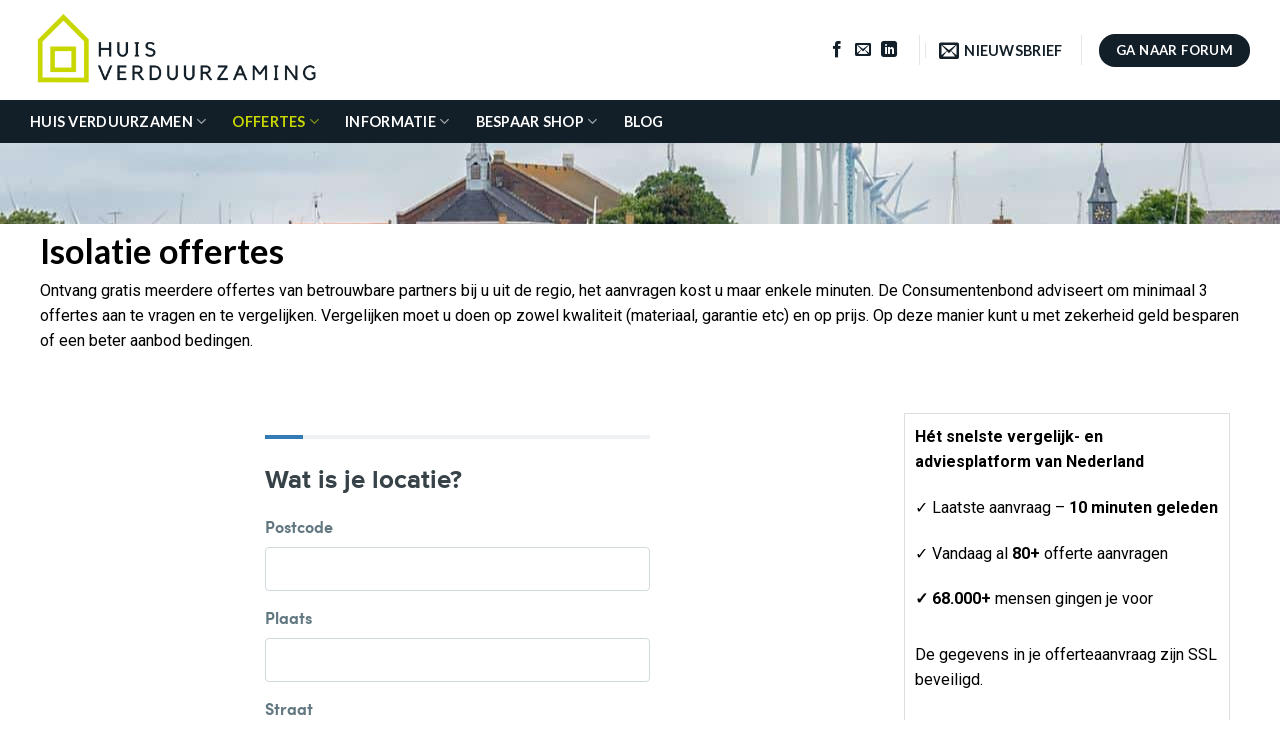

--- FILE ---
content_type: text/html; charset=UTF-8
request_url: https://huisverduurzaming.nl/isoleren/offertes/
body_size: 25940
content:
<!DOCTYPE html>
<!--[if IE 9 ]> <html lang="nl-NL" class="ie9 loading-site no-js"> <![endif]-->
<!--[if IE 8 ]> <html lang="nl-NL" class="ie8 loading-site no-js"> <![endif]-->
<!--[if (gte IE 9)|!(IE)]><!--><html lang="nl-NL" class="loading-site no-js"> <!--<![endif]-->
<head>
	<meta charset="UTF-8" />
	<link rel="profile" href="https://gmpg.org/xfn/11" />
	<link rel="pingback" href="https://huisverduurzaming.nl/xmlrpc.php" />

	<script>(function(html){html.className = html.className.replace(/\bno-js\b/,'js')})(document.documentElement);</script>
<meta name='robots' content='index, follow, max-image-preview:large, max-snippet:-1, max-video-preview:-1' />
<meta name="viewport" content="width=device-width, initial-scale=1, maximum-scale=1" />
	<!-- This site is optimized with the Yoast SEO plugin v26.8 - https://yoast.com/product/yoast-seo-wordpress/ -->
	<title>Isoleren offertes - Huis Verduurzaming</title><link rel="stylesheet" href="https://fonts.googleapis.com/css?family=Lato%3Aregular%2C700%2C400%2Cregular%7CDancing%20Script%3Aregular%2C400%7CLato%3A100%2C100italic%2C200%2C200italic%2C300%2C300italic%2C400%2C400italic%2C500%2C500italic%2C600%2C600italic%2C700%2C700italic%2C800%2C800italic%2C900%2C900italic%7CRoboto%3A100%2C100italic%2C200%2C200italic%2C300%2C300italic%2C400%2C400italic%2C500%2C500italic%2C600%2C600italic%2C700%2C700italic%2C800%2C800italic%2C900%2C900italic&#038;display=swap" />
	<meta name="description" content="Ontvang gratis offertes voor het isoleren van uw woning door professionele installateurs bij u in de buurt binnen 1 minuut!" />
	<link rel="canonical" href="https://huisverduurzaming.nl/isoleren/offertes/" />
	<meta property="og:locale" content="nl_NL" />
	<meta property="og:type" content="article" />
	<meta property="og:title" content="Isoleren offertes - Huis Verduurzaming" />
	<meta property="og:description" content="Ontvang gratis offertes voor het isoleren van uw woning door professionele installateurs bij u in de buurt binnen 1 minuut!" />
	<meta property="og:url" content="https://huisverduurzaming.nl/isoleren/offertes/" />
	<meta property="og:site_name" content="Huis Verduurzaming" />
	<meta property="article:publisher" content="https://www.facebook.com/huisverduurzaming" />
	<meta property="article:modified_time" content="2022-07-11T14:00:52+00:00" />
	<meta property="og:image" content="https://huisverduurzaming.nl/wp-content/uploads/2022/07/ssl-certificaat-letsgoonline-steenbergen-300x300.png" />
	<meta name="twitter:card" content="summary_large_image" />
	<meta name="twitter:label1" content="Geschatte leestijd" />
	<meta name="twitter:data1" content="1 minuut" />
	<script type="application/ld+json" class="yoast-schema-graph">{"@context":"https://schema.org","@graph":[{"@type":"WebPage","@id":"https://huisverduurzaming.nl/isoleren/offertes/","url":"https://huisverduurzaming.nl/isoleren/offertes/","name":"Isoleren offertes - Huis Verduurzaming","isPartOf":{"@id":"https://huisverduurzaming.nl/#website"},"primaryImageOfPage":{"@id":"https://huisverduurzaming.nl/isoleren/offertes/#primaryimage"},"image":{"@id":"https://huisverduurzaming.nl/isoleren/offertes/#primaryimage"},"thumbnailUrl":"https://huisverduurzaming.nl/wp-content/uploads/2022/07/ssl-certificaat-letsgoonline-steenbergen-300x300.png","datePublished":"2021-12-29T20:45:49+00:00","dateModified":"2022-07-11T14:00:52+00:00","description":"Ontvang gratis offertes voor het isoleren van uw woning door professionele installateurs bij u in de buurt binnen 1 minuut!","breadcrumb":{"@id":"https://huisverduurzaming.nl/isoleren/offertes/#breadcrumb"},"inLanguage":"nl-NL","potentialAction":[{"@type":"ReadAction","target":["https://huisverduurzaming.nl/isoleren/offertes/"]}]},{"@type":"ImageObject","inLanguage":"nl-NL","@id":"https://huisverduurzaming.nl/isoleren/offertes/#primaryimage","url":"https://huisverduurzaming.nl/wp-content/uploads/2022/07/ssl-certificaat-letsgoonline-steenbergen.png","contentUrl":"https://huisverduurzaming.nl/wp-content/uploads/2022/07/ssl-certificaat-letsgoonline-steenbergen.png","width":300,"height":300},{"@type":"BreadcrumbList","@id":"https://huisverduurzaming.nl/isoleren/offertes/#breadcrumb","itemListElement":[{"@type":"ListItem","position":1,"name":"Home","item":"https://huisverduurzaming.nl/"},{"@type":"ListItem","position":2,"name":"Isoleren","item":"https://huisverduurzaming.nl/isoleren/"},{"@type":"ListItem","position":3,"name":"Isoleren offertes"}]},{"@type":"WebSite","@id":"https://huisverduurzaming.nl/#website","url":"https://huisverduurzaming.nl/","name":"Huis Verduurzaming","description":"Advies over het verduurzamen van uw woning","publisher":{"@id":"https://huisverduurzaming.nl/#organization"},"potentialAction":[{"@type":"SearchAction","target":{"@type":"EntryPoint","urlTemplate":"https://huisverduurzaming.nl/?s={search_term_string}"},"query-input":{"@type":"PropertyValueSpecification","valueRequired":true,"valueName":"search_term_string"}}],"inLanguage":"nl-NL"},{"@type":"Organization","@id":"https://huisverduurzaming.nl/#organization","name":"Huis Verduurzaming","url":"https://huisverduurzaming.nl/","logo":{"@type":"ImageObject","inLanguage":"nl-NL","@id":"https://huisverduurzaming.nl/#/schema/logo/image/","url":"https://huisverduurzaming.nl/wp-content/uploads/2022/01/HUIS-VERDUURZAMING-500-x-500-px.png","contentUrl":"https://huisverduurzaming.nl/wp-content/uploads/2022/01/HUIS-VERDUURZAMING-500-x-500-px.png","width":1500,"height":1500,"caption":"Huis Verduurzaming"},"image":{"@id":"https://huisverduurzaming.nl/#/schema/logo/image/"},"sameAs":["https://www.facebook.com/huisverduurzaming","https://www.linkedin.com/company/huis-verduurzaming/"]}]}</script>
	<!-- / Yoast SEO plugin. -->


<link rel='dns-prefetch' href='//cdn.jsdelivr.net' />
<link rel='dns-prefetch' href='//fonts.googleapis.com' />
<link rel='dns-prefetch' href='//fonts.gstatic.com' />
<link href='https://fonts.gstatic.com' crossorigin rel='preconnect' />
<link rel="alternate" type="application/rss+xml" title="Huis Verduurzaming &raquo; feed" href="https://huisverduurzaming.nl/feed/" />
<link rel="alternate" type="application/rss+xml" title="Huis Verduurzaming &raquo; reacties feed" href="https://huisverduurzaming.nl/comments/feed/" />
<link rel="alternate" title="oEmbed (JSON)" type="application/json+oembed" href="https://huisverduurzaming.nl/wp-json/oembed/1.0/embed?url=https%3A%2F%2Fhuisverduurzaming.nl%2Fisoleren%2Foffertes%2F" />
<link rel="alternate" title="oEmbed (XML)" type="text/xml+oembed" href="https://huisverduurzaming.nl/wp-json/oembed/1.0/embed?url=https%3A%2F%2Fhuisverduurzaming.nl%2Fisoleren%2Foffertes%2F&#038;format=xml" />
<link rel="prefetch" href="https://huisverduurzaming.nl/wp-content/themes/flatsome/assets/js/chunk.countup.fe2c1016.js" />
<link rel="prefetch" href="https://huisverduurzaming.nl/wp-content/themes/flatsome/assets/js/chunk.sticky-sidebar.a58a6557.js" />
<link rel="prefetch" href="https://huisverduurzaming.nl/wp-content/themes/flatsome/assets/js/chunk.tooltips.29144c1c.js" />
<link rel="prefetch" href="https://huisverduurzaming.nl/wp-content/themes/flatsome/assets/js/chunk.vendors-popups.947eca5c.js" />
<link rel="prefetch" href="https://huisverduurzaming.nl/wp-content/themes/flatsome/assets/js/chunk.vendors-slider.f0d2cbc9.js" />
		<!-- This site uses the Google Analytics by MonsterInsights plugin v9.11.1 - Using Analytics tracking - https://www.monsterinsights.com/ -->
							<script data-rocketlazyloadscript='//www.googletagmanager.com/gtag/js?id=G-MWK7VBTQJR'   data-cfasync="false" data-wpfc-render="false" type="text/javascript" async></script>
			<script data-cfasync="false" data-wpfc-render="false" type="text/javascript">
				var mi_version = '9.11.1';
				var mi_track_user = true;
				var mi_no_track_reason = '';
								var MonsterInsightsDefaultLocations = {"page_location":"https:\/\/huisverduurzaming.nl\/isoleren\/offertes\/"};
								if ( typeof MonsterInsightsPrivacyGuardFilter === 'function' ) {
					var MonsterInsightsLocations = (typeof MonsterInsightsExcludeQuery === 'object') ? MonsterInsightsPrivacyGuardFilter( MonsterInsightsExcludeQuery ) : MonsterInsightsPrivacyGuardFilter( MonsterInsightsDefaultLocations );
				} else {
					var MonsterInsightsLocations = (typeof MonsterInsightsExcludeQuery === 'object') ? MonsterInsightsExcludeQuery : MonsterInsightsDefaultLocations;
				}

								var disableStrs = [
										'ga-disable-G-MWK7VBTQJR',
									];

				/* Function to detect opted out users */
				function __gtagTrackerIsOptedOut() {
					for (var index = 0; index < disableStrs.length; index++) {
						if (document.cookie.indexOf(disableStrs[index] + '=true') > -1) {
							return true;
						}
					}

					return false;
				}

				/* Disable tracking if the opt-out cookie exists. */
				if (__gtagTrackerIsOptedOut()) {
					for (var index = 0; index < disableStrs.length; index++) {
						window[disableStrs[index]] = true;
					}
				}

				/* Opt-out function */
				function __gtagTrackerOptout() {
					for (var index = 0; index < disableStrs.length; index++) {
						document.cookie = disableStrs[index] + '=true; expires=Thu, 31 Dec 2099 23:59:59 UTC; path=/';
						window[disableStrs[index]] = true;
					}
				}

				if ('undefined' === typeof gaOptout) {
					function gaOptout() {
						__gtagTrackerOptout();
					}
				}
								window.dataLayer = window.dataLayer || [];

				window.MonsterInsightsDualTracker = {
					helpers: {},
					trackers: {},
				};
				if (mi_track_user) {
					function __gtagDataLayer() {
						dataLayer.push(arguments);
					}

					function __gtagTracker(type, name, parameters) {
						if (!parameters) {
							parameters = {};
						}

						if (parameters.send_to) {
							__gtagDataLayer.apply(null, arguments);
							return;
						}

						if (type === 'event') {
														parameters.send_to = monsterinsights_frontend.v4_id;
							var hookName = name;
							if (typeof parameters['event_category'] !== 'undefined') {
								hookName = parameters['event_category'] + ':' + name;
							}

							if (typeof MonsterInsightsDualTracker.trackers[hookName] !== 'undefined') {
								MonsterInsightsDualTracker.trackers[hookName](parameters);
							} else {
								__gtagDataLayer('event', name, parameters);
							}
							
						} else {
							__gtagDataLayer.apply(null, arguments);
						}
					}

					__gtagTracker('js', new Date());
					__gtagTracker('set', {
						'developer_id.dZGIzZG': true,
											});
					if ( MonsterInsightsLocations.page_location ) {
						__gtagTracker('set', MonsterInsightsLocations);
					}
										__gtagTracker('config', 'G-MWK7VBTQJR', {"forceSSL":"true","link_attribution":"true"} );
										window.gtag = __gtagTracker;										(function () {
						/* https://developers.google.com/analytics/devguides/collection/analyticsjs/ */
						/* ga and __gaTracker compatibility shim. */
						var noopfn = function () {
							return null;
						};
						var newtracker = function () {
							return new Tracker();
						};
						var Tracker = function () {
							return null;
						};
						var p = Tracker.prototype;
						p.get = noopfn;
						p.set = noopfn;
						p.send = function () {
							var args = Array.prototype.slice.call(arguments);
							args.unshift('send');
							__gaTracker.apply(null, args);
						};
						var __gaTracker = function () {
							var len = arguments.length;
							if (len === 0) {
								return;
							}
							var f = arguments[len - 1];
							if (typeof f !== 'object' || f === null || typeof f.hitCallback !== 'function') {
								if ('send' === arguments[0]) {
									var hitConverted, hitObject = false, action;
									if ('event' === arguments[1]) {
										if ('undefined' !== typeof arguments[3]) {
											hitObject = {
												'eventAction': arguments[3],
												'eventCategory': arguments[2],
												'eventLabel': arguments[4],
												'value': arguments[5] ? arguments[5] : 1,
											}
										}
									}
									if ('pageview' === arguments[1]) {
										if ('undefined' !== typeof arguments[2]) {
											hitObject = {
												'eventAction': 'page_view',
												'page_path': arguments[2],
											}
										}
									}
									if (typeof arguments[2] === 'object') {
										hitObject = arguments[2];
									}
									if (typeof arguments[5] === 'object') {
										Object.assign(hitObject, arguments[5]);
									}
									if ('undefined' !== typeof arguments[1].hitType) {
										hitObject = arguments[1];
										if ('pageview' === hitObject.hitType) {
											hitObject.eventAction = 'page_view';
										}
									}
									if (hitObject) {
										action = 'timing' === arguments[1].hitType ? 'timing_complete' : hitObject.eventAction;
										hitConverted = mapArgs(hitObject);
										__gtagTracker('event', action, hitConverted);
									}
								}
								return;
							}

							function mapArgs(args) {
								var arg, hit = {};
								var gaMap = {
									'eventCategory': 'event_category',
									'eventAction': 'event_action',
									'eventLabel': 'event_label',
									'eventValue': 'event_value',
									'nonInteraction': 'non_interaction',
									'timingCategory': 'event_category',
									'timingVar': 'name',
									'timingValue': 'value',
									'timingLabel': 'event_label',
									'page': 'page_path',
									'location': 'page_location',
									'title': 'page_title',
									'referrer' : 'page_referrer',
								};
								for (arg in args) {
																		if (!(!args.hasOwnProperty(arg) || !gaMap.hasOwnProperty(arg))) {
										hit[gaMap[arg]] = args[arg];
									} else {
										hit[arg] = args[arg];
									}
								}
								return hit;
							}

							try {
								f.hitCallback();
							} catch (ex) {
							}
						};
						__gaTracker.create = newtracker;
						__gaTracker.getByName = newtracker;
						__gaTracker.getAll = function () {
							return [];
						};
						__gaTracker.remove = noopfn;
						__gaTracker.loaded = true;
						window['__gaTracker'] = __gaTracker;
					})();
									} else {
										console.log("");
					(function () {
						function __gtagTracker() {
							return null;
						}

						window['__gtagTracker'] = __gtagTracker;
						window['gtag'] = __gtagTracker;
					})();
									}
			</script>
							<!-- / Google Analytics by MonsterInsights -->
		<style id='wp-img-auto-sizes-contain-inline-css' type='text/css'>
img:is([sizes=auto i],[sizes^="auto," i]){contain-intrinsic-size:3000px 1500px}
/*# sourceURL=wp-img-auto-sizes-contain-inline-css */
</style>
<style id='wp-emoji-styles-inline-css' type='text/css'>

	img.wp-smiley, img.emoji {
		display: inline !important;
		border: none !important;
		box-shadow: none !important;
		height: 1em !important;
		width: 1em !important;
		margin: 0 0.07em !important;
		vertical-align: -0.1em !important;
		background: none !important;
		padding: 0 !important;
	}
/*# sourceURL=wp-emoji-styles-inline-css */
</style>
<style id='classic-theme-styles-inline-css' type='text/css'>
/*! This file is auto-generated */
.wp-block-button__link{color:#fff;background-color:#32373c;border-radius:9999px;box-shadow:none;text-decoration:none;padding:calc(.667em + 2px) calc(1.333em + 2px);font-size:1.125em}.wp-block-file__button{background:#32373c;color:#fff;text-decoration:none}
/*# sourceURL=/wp-includes/css/classic-themes.min.css */
</style>
<link rel='stylesheet' id='contact-form-7-css' href='https://huisverduurzaming.nl/wp-content/plugins/contact-form-7/includes/css/styles.css?ver=6.1.4' type='text/css' media='all' />
<link rel='stylesheet' id='elementor-icons-css' href='https://huisverduurzaming.nl/wp-content/plugins/elementor/assets/lib/eicons/css/elementor-icons.min.css?ver=5.45.0' type='text/css' media='all' />
<link rel='stylesheet' id='elementor-frontend-css' href='https://huisverduurzaming.nl/wp-content/plugins/elementor/assets/css/frontend.min.css?ver=3.34.1' type='text/css' media='all' />
<style id='elementor-frontend-inline-css' type='text/css'>
.elementor-kit-13{--e-global-color-primary:#131F28;--e-global-color-secondary:#C9D700;--e-global-color-text:#000000;--e-global-color-accent:#FFFFFF;--e-global-typography-primary-font-family:"Lato";--e-global-typography-primary-font-size:34px;--e-global-typography-primary-font-weight:700;--e-global-typography-secondary-font-family:"Lato";--e-global-typography-secondary-font-size:28px;--e-global-typography-secondary-font-weight:700;--e-global-typography-text-font-family:"Roboto";--e-global-typography-text-font-weight:400;--e-global-typography-accent-font-family:"Roboto";--e-global-typography-accent-font-weight:500;--e-global-typography-ba4af8b-font-family:"Lato";--e-global-typography-ba4af8b-font-size:24px;color:var( --e-global-color-text );}.elementor-kit-13 a{color:var( --e-global-color-accent );}.elementor-kit-13 a:hover{color:var( --e-global-color-secondary );}.elementor-section.elementor-section-boxed > .elementor-container{max-width:1140px;}.e-con{--container-max-width:1140px;}.elementor-widget:not(:last-child){margin-block-end:10px;}.elementor-element{--widgets-spacing:10px 10px;--widgets-spacing-row:10px;--widgets-spacing-column:10px;}{}h1.entry-title{display:var(--page-title-display);}@media(max-width:1024px){.elementor-section.elementor-section-boxed > .elementor-container{max-width:1024px;}.e-con{--container-max-width:1024px;}}@media(max-width:767px){.elementor-section.elementor-section-boxed > .elementor-container{max-width:767px;}.e-con{--container-max-width:767px;}}
.elementor-1084 .elementor-element.elementor-element-a636e88:not(.elementor-motion-effects-element-type-background), .elementor-1084 .elementor-element.elementor-element-a636e88 > .elementor-motion-effects-container > .elementor-motion-effects-layer{background-color:var( --e-global-color-accent );background-image:url("https://huisverduurzaming.nl/wp-content/uploads/2022/01/woning-bij-toekomstig-windmolenpark-brengt-tot-15-procent-minder-op.jpeg");background-position:center center;background-size:cover;}.elementor-1084 .elementor-element.elementor-element-a636e88 > .elementor-background-overlay{background-color:var( --e-global-color-secondary );opacity:0.25;transition:background 0.3s, border-radius 0.3s, opacity 0.3s;}.elementor-1084 .elementor-element.elementor-element-a636e88{border-style:solid;border-width:0px 0px 0px 0px;border-color:var( --e-global-color-text );transition:background 0.3s, border 0.3s, border-radius 0.3s, box-shadow 0.3s;margin-top:-30px;margin-bottom:0px;padding:40px 0px 40px 0px;}.elementor-bc-flex-widget .elementor-1084 .elementor-element.elementor-element-a38f8cc.elementor-column .elementor-widget-wrap{align-items:center;}.elementor-1084 .elementor-element.elementor-element-a38f8cc.elementor-column.elementor-element[data-element_type="column"] > .elementor-widget-wrap.elementor-element-populated{align-content:center;align-items:center;}.elementor-1084 .elementor-element.elementor-element-a38f8cc > .elementor-element-populated{padding:25px 0px 25px 0px;}.elementor-1084 .elementor-element.elementor-element-04f0b83{margin-top:0px;margin-bottom:0px;}.elementor-widget-heading .elementor-heading-title{font-family:var( --e-global-typography-primary-font-family ), Sans-serif;font-size:var( --e-global-typography-primary-font-size );font-weight:var( --e-global-typography-primary-font-weight );color:var( --e-global-color-primary );}.elementor-1084 .elementor-element.elementor-element-a0abf36 > .elementor-widget-container{margin:0px 0px 0px 0px;}.elementor-1084 .elementor-element.elementor-element-a0abf36{text-align:start;}.elementor-1084 .elementor-element.elementor-element-a0abf36 .elementor-heading-title{font-family:var( --e-global-typography-primary-font-family ), Sans-serif;font-size:var( --e-global-typography-primary-font-size );font-weight:var( --e-global-typography-primary-font-weight );color:var( --e-global-color-text );}.elementor-widget-text-editor{font-family:var( --e-global-typography-text-font-family ), Sans-serif;font-weight:var( --e-global-typography-text-font-weight );color:var( --e-global-color-text );}.elementor-widget-text-editor.elementor-drop-cap-view-stacked .elementor-drop-cap{background-color:var( --e-global-color-primary );}.elementor-widget-text-editor.elementor-drop-cap-view-framed .elementor-drop-cap, .elementor-widget-text-editor.elementor-drop-cap-view-default .elementor-drop-cap{color:var( --e-global-color-primary );border-color:var( --e-global-color-primary );}.elementor-1084 .elementor-element.elementor-element-c7b508e{text-align:start;}.elementor-1084 .elementor-element.elementor-element-9b65314{padding:30px 0px 0px 0px;}.elementor-1084 .elementor-element.elementor-element-101a851 > .elementor-element-populated{border-style:solid;border-width:1px 1px 1px 1px;border-color:#DEDEDE;margin:20px 20px 40px 20px;--e-column-margin-right:20px;--e-column-margin-left:20px;}.elementor-1084 .elementor-element.elementor-element-6c0b09e{text-align:start;}.elementor-1084 .elementor-element.elementor-element-59dc324{text-align:start;}.elementor-widget-image .widget-image-caption{color:var( --e-global-color-text );font-family:var( --e-global-typography-text-font-family ), Sans-serif;font-weight:var( --e-global-typography-text-font-weight );}.elementor-1084 .elementor-element.elementor-element-d57ecdc img{width:35%;}.elementor-1084 .elementor-element.elementor-element-82d87db{padding:020px 0px 0px 0px;}.elementor-widget-icon.elementor-view-stacked .elementor-icon{background-color:var( --e-global-color-primary );}.elementor-widget-icon.elementor-view-framed .elementor-icon, .elementor-widget-icon.elementor-view-default .elementor-icon{color:var( --e-global-color-primary );border-color:var( --e-global-color-primary );}.elementor-widget-icon.elementor-view-framed .elementor-icon, .elementor-widget-icon.elementor-view-default .elementor-icon svg{fill:var( --e-global-color-primary );}.elementor-1084 .elementor-element.elementor-element-223298f .elementor-icon-wrapper{text-align:center;}.elementor-1084 .elementor-element.elementor-element-223298f .elementor-icon{font-size:60px;}.elementor-1084 .elementor-element.elementor-element-223298f .elementor-icon svg{height:60px;}.elementor-1084 .elementor-element.elementor-element-680d8f7{text-align:center;}.elementor-1084 .elementor-element.elementor-element-0bb070f .elementor-icon-wrapper{text-align:center;}.elementor-1084 .elementor-element.elementor-element-0bb070f .elementor-icon{font-size:60px;}.elementor-1084 .elementor-element.elementor-element-0bb070f .elementor-icon svg{height:60px;}.elementor-1084 .elementor-element.elementor-element-a2a97eb{text-align:center;}.elementor-1084 .elementor-element.elementor-element-db42c5b .elementor-icon-wrapper{text-align:center;}.elementor-1084 .elementor-element.elementor-element-db42c5b .elementor-icon{font-size:60px;}.elementor-1084 .elementor-element.elementor-element-db42c5b .elementor-icon svg{height:60px;}.elementor-1084 .elementor-element.elementor-element-b1019cd{text-align:center;}.elementor-1084 .elementor-element.elementor-element-68383bf .elementor-icon-wrapper{text-align:center;}.elementor-1084 .elementor-element.elementor-element-68383bf .elementor-icon{font-size:60px;}.elementor-1084 .elementor-element.elementor-element-68383bf .elementor-icon svg{height:60px;}.elementor-1084 .elementor-element.elementor-element-e119f72{text-align:center;}.elementor-1084 .elementor-element.elementor-element-f689f00{padding:020px 0px 0px 0px;}.elementor-1084 .elementor-element.elementor-element-661d241 .elementor-icon-wrapper{text-align:center;}.elementor-1084 .elementor-element.elementor-element-661d241 .elementor-icon{font-size:60px;}.elementor-1084 .elementor-element.elementor-element-661d241 .elementor-icon svg{height:60px;}.elementor-1084 .elementor-element.elementor-element-5502af5{text-align:center;}.elementor-1084 .elementor-element.elementor-element-cca4442 .elementor-icon-wrapper{text-align:center;}.elementor-1084 .elementor-element.elementor-element-cca4442 .elementor-icon{font-size:60px;}.elementor-1084 .elementor-element.elementor-element-cca4442 .elementor-icon svg{height:60px;}.elementor-1084 .elementor-element.elementor-element-303bc8e{text-align:center;}.elementor-1084 .elementor-element.elementor-element-fe10a6e .elementor-icon-wrapper{text-align:center;}.elementor-1084 .elementor-element.elementor-element-fe10a6e .elementor-icon{font-size:60px;}.elementor-1084 .elementor-element.elementor-element-fe10a6e .elementor-icon svg{height:60px;}.elementor-1084 .elementor-element.elementor-element-690a1a5{text-align:center;}.elementor-1084 .elementor-element.elementor-element-d14570d .elementor-icon-wrapper{text-align:center;}.elementor-1084 .elementor-element.elementor-element-d14570d .elementor-icon{font-size:60px;}.elementor-1084 .elementor-element.elementor-element-d14570d .elementor-icon svg{height:60px;}.elementor-1084 .elementor-element.elementor-element-49fee89{text-align:center;}@media(min-width:768px){.elementor-1084 .elementor-element.elementor-element-0d7d5d5{width:70%;}.elementor-1084 .elementor-element.elementor-element-101a851{width:30%;}}@media(max-width:1024px){.elementor-widget-heading .elementor-heading-title{font-size:var( --e-global-typography-primary-font-size );}.elementor-1084 .elementor-element.elementor-element-a0abf36 .elementor-heading-title{font-size:var( --e-global-typography-primary-font-size );}}@media(max-width:767px){.elementor-1084 .elementor-element.elementor-element-a636e88:not(.elementor-motion-effects-element-type-background), .elementor-1084 .elementor-element.elementor-element-a636e88 > .elementor-motion-effects-container > .elementor-motion-effects-layer{background-position:bottom right;}.elementor-1084 .elementor-element.elementor-element-a636e88{padding:30px 0px 50px 0px;}.elementor-1084 .elementor-element.elementor-element-a38f8cc > .elementor-element-populated{margin:0px 0px 0px 0px;--e-column-margin-right:0px;--e-column-margin-left:0px;padding:0px 0px 0px 0px;}.elementor-widget-heading .elementor-heading-title{font-size:var( --e-global-typography-primary-font-size );}.elementor-1084 .elementor-element.elementor-element-a0abf36 .elementor-heading-title{font-size:var( --e-global-typography-primary-font-size );}.elementor-1084 .elementor-element.elementor-element-db58818{width:30%;}.elementor-1084 .elementor-element.elementor-element-f023381{width:70%;}.elementor-1084 .elementor-element.elementor-element-1e734b0{width:30%;}.elementor-1084 .elementor-element.elementor-element-f44785c{width:70%;}.elementor-1084 .elementor-element.elementor-element-21797d3{width:30%;}.elementor-1084 .elementor-element.elementor-element-006a29f{width:70%;}.elementor-1084 .elementor-element.elementor-element-2185812{width:30%;}.elementor-1084 .elementor-element.elementor-element-1b2b9ea{width:70%;}}
/*# sourceURL=elementor-frontend-inline-css */
</style>
<link rel='stylesheet' id='elementor-pro-css' href='https://huisverduurzaming.nl/wp-content/plugins/elementor-pro/assets/css/frontend.min.css?ver=3.5.2' type='text/css' media='all' />
<link rel='stylesheet' id='widget-heading-css' href='https://huisverduurzaming.nl/wp-content/plugins/elementor/assets/css/widget-heading.min.css?ver=3.34.1' type='text/css' media='all' />
<link rel='stylesheet' id='widget-image-css' href='https://huisverduurzaming.nl/wp-content/plugins/elementor/assets/css/widget-image.min.css?ver=3.34.1' type='text/css' media='all' />
<link rel='stylesheet' id='flatsome-main-css' href='https://huisverduurzaming.nl/wp-content/themes/flatsome/assets/css/flatsome.css?ver=3.15.2' type='text/css' media='all' />
<style id='flatsome-main-inline-css' type='text/css'>
@font-face {
				font-family: "fl-icons";
				font-display: block;
				src: url(https://huisverduurzaming.nl/wp-content/themes/flatsome/assets/css/icons/fl-icons.eot?v=3.15.2);
				src:
					url(https://huisverduurzaming.nl/wp-content/themes/flatsome/assets/css/icons/fl-icons.eot#iefix?v=3.15.2) format("embedded-opentype"),
					url(https://huisverduurzaming.nl/wp-content/themes/flatsome/assets/css/icons/fl-icons.woff2?v=3.15.2) format("woff2"),
					url(https://huisverduurzaming.nl/wp-content/themes/flatsome/assets/css/icons/fl-icons.ttf?v=3.15.2) format("truetype"),
					url(https://huisverduurzaming.nl/wp-content/themes/flatsome/assets/css/icons/fl-icons.woff?v=3.15.2) format("woff"),
					url(https://huisverduurzaming.nl/wp-content/themes/flatsome/assets/css/icons/fl-icons.svg?v=3.15.2#fl-icons) format("svg");
			}
/*# sourceURL=flatsome-main-inline-css */
</style>
<link rel='stylesheet' id='flatsome-style-css' href='https://huisverduurzaming.nl/wp-content/themes/flatsome-child/style.css?ver=3.0' type='text/css' media='all' />



<link rel='stylesheet' id='elementor-icons-shared-0-css' href='https://huisverduurzaming.nl/wp-content/plugins/elementor/assets/lib/font-awesome/css/fontawesome.min.css?ver=5.15.3' type='text/css' media='all' />
<link rel='stylesheet' id='elementor-icons-fa-solid-css' href='https://huisverduurzaming.nl/wp-content/plugins/elementor/assets/lib/font-awesome/css/solid.min.css?ver=5.15.3' type='text/css' media='all' />
<link rel='stylesheet' id='elementor-icons-fa-regular-css' href='https://huisverduurzaming.nl/wp-content/plugins/elementor/assets/lib/font-awesome/css/regular.min.css?ver=5.15.3' type='text/css' media='all' />
<script type="text/javascript" src="https://huisverduurzaming.nl/wp-content/plugins/google-analytics-for-wordpress/assets/js/frontend-gtag.min.js?ver=9.11.1" id="monsterinsights-frontend-script-js" async="async" data-wp-strategy="async"></script>
<script data-cfasync="false" data-wpfc-render="false" type="text/javascript" id='monsterinsights-frontend-script-js-extra'>/* <![CDATA[ */
var monsterinsights_frontend = {"js_events_tracking":"true","download_extensions":"doc,pdf,ppt,zip,xls,docx,pptx,xlsx","inbound_paths":"[{\"path\":\"\\\/go\\\/\",\"label\":\"affiliate\"},{\"path\":\"\\\/recommend\\\/\",\"label\":\"affiliate\"}]","home_url":"https:\/\/huisverduurzaming.nl","hash_tracking":"false","v4_id":"G-MWK7VBTQJR"};/* ]]> */
</script>
<script type="text/javascript" src="https://huisverduurzaming.nl/wp-includes/js/jquery/jquery.min.js?ver=3.7.1" id="jquery-core-js"></script>
<script type="text/javascript" src="https://huisverduurzaming.nl/wp-includes/js/jquery/jquery-migrate.min.js?ver=3.4.1" id="jquery-migrate-js"></script>
<link rel="https://api.w.org/" href="https://huisverduurzaming.nl/wp-json/" /><link rel="alternate" title="JSON" type="application/json" href="https://huisverduurzaming.nl/wp-json/wp/v2/pages/1084" /><link rel="EditURI" type="application/rsd+xml" title="RSD" href="https://huisverduurzaming.nl/xmlrpc.php?rsd" />
<meta name="generator" content="WordPress 6.9" />
<link rel='shortlink' href='https://huisverduurzaming.nl/?p=1084' />
<!-- Google tag (gtag.js) -->
<script data-rocketlazyloadscript='https://www.googletagmanager.com/gtag/js?id=G-8C2TLF3STS' async ></script>
<script data-rocketlazyloadscript='[data-uri]' ></script>
<link rel="preload" as="font" href="https://huisverduurzaming.nl/wp-content/themes/flatsome/assets/css/icons/fl-icons.woff2?v=3.15.2" crossorigin>
<link rel="preload" as="font" href="https://huisverduurzaming.nl/wp-content/plugins/elementor/assets/lib/font-awesome/webfonts/fa-solid-900.woff2" crossorigin><style>.bg{opacity: 0; transition: opacity 1s; -webkit-transition: opacity 1s;} .bg-loaded{opacity: 1;}</style><!--[if IE]><link rel="stylesheet" type="text/css" href="https://huisverduurzaming.nl/wp-content/themes/flatsome/assets/css/ie-fallback.css"><script src="//cdnjs.cloudflare.com/ajax/libs/html5shiv/3.6.1/html5shiv.js"></script><script>var head = document.getElementsByTagName('head')[0],style = document.createElement('style');style.type = 'text/css';style.styleSheet.cssText = ':before,:after{content:none !important';head.appendChild(style);setTimeout(function(){head.removeChild(style);}, 0);</script><script src="https://huisverduurzaming.nl/wp-content/themes/flatsome/assets/libs/ie-flexibility.js"></script><![endif]--><meta name="generator" content="Elementor 3.34.1; features: additional_custom_breakpoints; settings: css_print_method-internal, google_font-enabled, font_display-auto">
			<style>
				.e-con.e-parent:nth-of-type(n+4):not(.e-lazyloaded):not(.e-no-lazyload),
				.e-con.e-parent:nth-of-type(n+4):not(.e-lazyloaded):not(.e-no-lazyload) * {
					background-image: none !important;
				}
				@media screen and (max-height: 1024px) {
					.e-con.e-parent:nth-of-type(n+3):not(.e-lazyloaded):not(.e-no-lazyload),
					.e-con.e-parent:nth-of-type(n+3):not(.e-lazyloaded):not(.e-no-lazyload) * {
						background-image: none !important;
					}
				}
				@media screen and (max-height: 640px) {
					.e-con.e-parent:nth-of-type(n+2):not(.e-lazyloaded):not(.e-no-lazyload),
					.e-con.e-parent:nth-of-type(n+2):not(.e-lazyloaded):not(.e-no-lazyload) * {
						background-image: none !important;
					}
				}
			</style>
			<link rel="icon" href="https://huisverduurzaming.nl/wp-content/uploads/2022/01/huis-verduurzaming-duurzaam-woning-verduurzamen-pictogram-100x100.webp" sizes="32x32" />
<link rel="icon" href="https://huisverduurzaming.nl/wp-content/uploads/2022/01/huis-verduurzaming-duurzaam-woning-verduurzamen-pictogram-300x300.webp" sizes="192x192" />
<link rel="apple-touch-icon" href="https://huisverduurzaming.nl/wp-content/uploads/2022/01/huis-verduurzaming-duurzaam-woning-verduurzamen-pictogram-300x300.webp" />
<meta name="msapplication-TileImage" content="https://huisverduurzaming.nl/wp-content/uploads/2022/01/huis-verduurzaming-duurzaam-woning-verduurzamen-pictogram-300x300.png" />
<style id="custom-css" type="text/css">:root {--primary-color: #131f28;}html{background-color:#ffffff!important;}.full-width .ubermenu-nav, .container, .row{max-width: 1250px}.row.row-collapse{max-width: 1220px}.row.row-small{max-width: 1242.5px}.row.row-large{max-width: 1280px}.sticky-add-to-cart--active, #wrapper,#main,#main.dark{background-color: #ffffff}.flatsome-cookies {background-color: #424242}.header-main{height: 100px}#logo img{max-height: 100px}#logo{width:700px;}#logo img{padding:5px 0;}.header-bottom{min-height: 43px}.header-top{min-height: 30px}.transparent .header-main{height: 265px}.transparent #logo img{max-height: 265px}.has-transparent + .page-title:first-of-type,.has-transparent + #main > .page-title,.has-transparent + #main > div > .page-title,.has-transparent + #main .page-header-wrapper:first-of-type .page-title{padding-top: 315px;}.transparent .header-wrapper{background-color: #ffffff!important;}.transparent .top-divider{display: none;}.header.show-on-scroll,.stuck .header-main{height:70px!important}.stuck #logo img{max-height: 70px!important}.search-form{ width: 70%;}.header-bg-color {background-color: rgba(255,255,255,0.9)}.header-bottom {background-color: #131f28}.top-bar-nav > li > a{line-height: 16px }.header-bottom-nav > li > a{line-height: 16px }@media (max-width: 549px) {.header-main{height: 90px}#logo img{max-height: 90px}}.main-menu-overlay{background-color: #424242}.nav-dropdown-has-arrow.nav-dropdown-has-border li.has-dropdown:before{border-bottom-color: #ffffff;}.nav .nav-dropdown{border-color: #ffffff }.nav-dropdown{border-radius:15px}.nav-dropdown{font-size:100%}.nav-dropdown-has-arrow li.has-dropdown:after{border-bottom-color: #131f28;}.nav .nav-dropdown{background-color: #131f28}.header-top{background-color:#ffffff!important;}.blog-wrapper{background-color: #ffffff;}/* Color */.accordion-title.active, .has-icon-bg .icon .icon-inner,.logo a, .primary.is-underline, .primary.is-link, .badge-outline .badge-inner, .nav-outline > li.active> a,.nav-outline >li.active > a, .cart-icon strong,[data-color='primary'], .is-outline.primary{color: #131f28;}/* Color !important */[data-text-color="primary"]{color: #131f28!important;}/* Background Color */[data-text-bg="primary"]{background-color: #131f28;}/* Background */.scroll-to-bullets a,.featured-title, .label-new.menu-item > a:after, .nav-pagination > li > .current,.nav-pagination > li > span:hover,.nav-pagination > li > a:hover,.has-hover:hover .badge-outline .badge-inner,button[type="submit"], .button.wc-forward:not(.checkout):not(.checkout-button), .button.submit-button, .button.primary:not(.is-outline),.featured-table .title,.is-outline:hover, .has-icon:hover .icon-label,.nav-dropdown-bold .nav-column li > a:hover, .nav-dropdown.nav-dropdown-bold > li > a:hover, .nav-dropdown-bold.dark .nav-column li > a:hover, .nav-dropdown.nav-dropdown-bold.dark > li > a:hover, .header-vertical-menu__opener ,.is-outline:hover, .tagcloud a:hover,.grid-tools a, input[type='submit']:not(.is-form), .box-badge:hover .box-text, input.button.alt,.nav-box > li > a:hover,.nav-box > li.active > a,.nav-pills > li.active > a ,.current-dropdown .cart-icon strong, .cart-icon:hover strong, .nav-line-bottom > li > a:before, .nav-line-grow > li > a:before, .nav-line > li > a:before,.banner, .header-top, .slider-nav-circle .flickity-prev-next-button:hover svg, .slider-nav-circle .flickity-prev-next-button:hover .arrow, .primary.is-outline:hover, .button.primary:not(.is-outline), input[type='submit'].primary, input[type='submit'].primary, input[type='reset'].button, input[type='button'].primary, .badge-inner{background-color: #131f28;}/* Border */.nav-vertical.nav-tabs > li.active > a,.scroll-to-bullets a.active,.nav-pagination > li > .current,.nav-pagination > li > span:hover,.nav-pagination > li > a:hover,.has-hover:hover .badge-outline .badge-inner,.accordion-title.active,.featured-table,.is-outline:hover, .tagcloud a:hover,blockquote, .has-border, .cart-icon strong:after,.cart-icon strong,.blockUI:before, .processing:before,.loading-spin, .slider-nav-circle .flickity-prev-next-button:hover svg, .slider-nav-circle .flickity-prev-next-button:hover .arrow, .primary.is-outline:hover{border-color: #131f28}.nav-tabs > li.active > a{border-top-color: #131f28}.widget_shopping_cart_content .blockUI.blockOverlay:before { border-left-color: #131f28 }.woocommerce-checkout-review-order .blockUI.blockOverlay:before { border-left-color: #131f28 }/* Fill */.slider .flickity-prev-next-button:hover svg,.slider .flickity-prev-next-button:hover .arrow{fill: #131f28;}/* Background Color */[data-icon-label]:after, .secondary.is-underline:hover,.secondary.is-outline:hover,.icon-label,.button.secondary:not(.is-outline),.button.alt:not(.is-outline), .badge-inner.on-sale, .button.checkout, .single_add_to_cart_button, .current .breadcrumb-step{ background-color:#c9d700; }[data-text-bg="secondary"]{background-color: #c9d700;}/* Color */.secondary.is-underline,.secondary.is-link, .secondary.is-outline,.stars a.active, .star-rating:before, .woocommerce-page .star-rating:before,.star-rating span:before, .color-secondary{color: #c9d700}/* Color !important */[data-text-color="secondary"]{color: #c9d700!important;}/* Border */.secondary.is-outline:hover{border-color:#c9d700}body{font-family:"Lato", sans-serif}body{font-weight: 400}body{color: #000000}.nav > li > a {font-family:"Lato", sans-serif;}.mobile-sidebar-levels-2 .nav > li > ul > li > a {font-family:"Lato", sans-serif;}.nav > li > a {font-weight: 0;}.mobile-sidebar-levels-2 .nav > li > ul > li > a {font-weight: 0;}h1,h2,h3,h4,h5,h6,.heading-font, .off-canvas-center .nav-sidebar.nav-vertical > li > a{font-family: "Lato", sans-serif;}h1,h2,h3,h4,h5,h6,.heading-font,.banner h1,.banner h2{font-weight: 700;}h1,h2,h3,h4,h5,h6,.heading-font{color: #000000;}.alt-font{font-family: "Dancing Script", sans-serif;}.alt-font{font-weight: 400!important;}.header:not(.transparent) .top-bar-nav > li > a {color: #000000;}.header:not(.transparent) .top-bar-nav.nav > li > a:hover,.header:not(.transparent) .top-bar-nav.nav > li.active > a,.header:not(.transparent) .top-bar-nav.nav > li.current > a,.header:not(.transparent) .top-bar-nav.nav > li > a.active,.header:not(.transparent) .top-bar-nav.nav > li > a.current{color: #7a9c59;}.top-bar-nav.nav-line-bottom > li > a:before,.top-bar-nav.nav-line-grow > li > a:before,.top-bar-nav.nav-line > li > a:before,.top-bar-nav.nav-box > li > a:hover,.top-bar-nav.nav-box > li.active > a,.top-bar-nav.nav-pills > li > a:hover,.top-bar-nav.nav-pills > li.active > a{color:#FFF!important;background-color: #7a9c59;}.header:not(.transparent) .header-nav-main.nav > li > a {color: #131f28;}.header:not(.transparent) .header-nav-main.nav > li > a:hover,.header:not(.transparent) .header-nav-main.nav > li.active > a,.header:not(.transparent) .header-nav-main.nav > li.current > a,.header:not(.transparent) .header-nav-main.nav > li > a.active,.header:not(.transparent) .header-nav-main.nav > li > a.current{color: #c9d700;}.header-nav-main.nav-line-bottom > li > a:before,.header-nav-main.nav-line-grow > li > a:before,.header-nav-main.nav-line > li > a:before,.header-nav-main.nav-box > li > a:hover,.header-nav-main.nav-box > li.active > a,.header-nav-main.nav-pills > li > a:hover,.header-nav-main.nav-pills > li.active > a{color:#FFF!important;background-color: #c9d700;}.header:not(.transparent) .header-bottom-nav.nav > li > a{color: #ffffff;}.header:not(.transparent) .header-bottom-nav.nav > li > a:hover,.header:not(.transparent) .header-bottom-nav.nav > li.active > a,.header:not(.transparent) .header-bottom-nav.nav > li.current > a,.header:not(.transparent) .header-bottom-nav.nav > li > a.active,.header:not(.transparent) .header-bottom-nav.nav > li > a.current{color: #c9d700;}.header-bottom-nav.nav-line-bottom > li > a:before,.header-bottom-nav.nav-line-grow > li > a:before,.header-bottom-nav.nav-line > li > a:before,.header-bottom-nav.nav-box > li > a:hover,.header-bottom-nav.nav-box > li.active > a,.header-bottom-nav.nav-pills > li > a:hover,.header-bottom-nav.nav-pills > li.active > a{color:#FFF!important;background-color: #c9d700;}a{color: #131f28;}a:hover{color: #c9d700;}.tagcloud a:hover{border-color: #c9d700;background-color: #c9d700;}.widget a{color: #131f28;}.widget a:hover{color: #c9d700;}.widget .tagcloud a:hover{border-color: #c9d700; background-color: #c9d700;}.is-divider{background-color: #c9d700;}.current .breadcrumb-step, [data-icon-label]:after, .button#place_order,.button.checkout,.checkout-button,.single_add_to_cart_button.button{background-color: #131f28!important }.has-equal-box-heights .box-image {padding-top: 100%;}.header-main .social-icons,.header-main .cart-icon strong,.header-main .menu-title,.header-main .header-button > .button.is-outline,.header-main .nav > li > a > i:not(.icon-angle-down){color: #131f28!important;}.header-main .header-button > .button.is-outline,.header-main .cart-icon strong:after,.header-main .cart-icon strong{border-color: #131f28!important;}.header-main .header-button > .button:not(.is-outline){background-color: #131f28!important;}.header-main .current-dropdown .cart-icon strong,.header-main .header-button > .button:hover,.header-main .header-button > .button:hover i,.header-main .header-button > .button:hover span{color:#FFF!important;}.header-main .menu-title:hover,.header-main .social-icons a:hover,.header-main .header-button > .button.is-outline:hover,.header-main .nav > li > a:hover > i:not(.icon-angle-down){color: #c9d700!important;}.header-main .current-dropdown .cart-icon strong,.header-main .header-button > .button:hover{background-color: #c9d700!important;}.header-main .current-dropdown .cart-icon strong:after,.header-main .current-dropdown .cart-icon strong,.header-main .header-button > .button:hover{border-color: #c9d700!important;}.footer-1{background-color: #131f28}.footer-2{background-color: #131f28}.absolute-footer, html{background-color: #131f28}.page-title-small + main .product-container > .row{padding-top:0;}button[name='update_cart'] { display: none; }.header-vertical-menu__opener{height: 50px}.header-vertical-menu__opener, .header-vertical-menu__fly-out{width: 225px}.header-vertical-menu__opener{background-color: #424242}.header-vertical-menu__fly-out{background-color: #424242}.label-new.menu-item > a:after{content:"Nieuw";}.label-hot.menu-item > a:after{content:"Hot";}.label-sale.menu-item > a:after{content:"Aanbieding";}.label-popular.menu-item > a:after{content:"Populair";}</style>		<style type="text/css" id="wp-custom-css">
			
/* Text styling vertical dropdown */

.header-wrapper:not(.stuck) .header-vertical-menu__fly-out {
    -webkit-transition: opacity .25s,visibility .25s;
    -o-transition: opacity .25s,visibility .25s;
    transition: opacity .25s,visibility .25s;
    font-size: 18px;
    text-transform: uppercase;
		color: white;
}

.nav-dropdown {
    font-size: 100%;
    padding: 2px;
	  height: 281px;
}

dark.nav-dropdown.nav-dropdown-bold>li.nav-dropdown-col, .dark.nav-dropdown.nav-dropdown-simple>li.nav-dropdown-col, .nav-dropdown.dark .nav-column>li>a, .nav-dropdown.dark>li>a, .nav-dark .nav>li.header-divider, .nav-dark .header-divider:after, .nav-dark .nav-divided>li+li>a:after {
    border-color: #fff;
}

/* SkyDreams iFrames text black */

.col-xs-12 {
    width: 100%;
    color: black;
}		</style>
		<noscript><style id="rocket-lazyload-nojs-css">.rll-youtube-player, [data-lazy-src]{display:none !important;}</style></noscript>	
	<script data-rocketlazyloadscript='https://pagead2.googlesyndication.com/pagead/js/adsbygoogle.js?client=ca-pub-2675688591674209' async 
     crossorigin="anonymous"></script>
	
</head>

<body class="wp-singular page-template-default page page-id-1084 page-child parent-pageid-323 wp-custom-logo wp-theme-flatsome wp-child-theme-flatsome-child full-width lightbox nav-dropdown-has-arrow nav-dropdown-has-border mobile-submenu-toggle elementor-default elementor-kit-13 elementor-page elementor-page-1084">


<a class="skip-link screen-reader-text" href="#main">Skip to content</a>

<div id="wrapper">

	
	<header id="header" class="header has-sticky sticky-shrink">
		<div class="header-wrapper">
			<div id="masthead" class="header-main ">
      <div class="header-inner flex-row container logo-left medium-logo-center" role="navigation">

          <!-- Logo -->
          <div id="logo" class="flex-col logo">
            
<!-- Header logo -->
<a href="https://huisverduurzaming.nl/" title="Huis Verduurzaming - Advies over het verduurzamen van uw woning" rel="home">
		<img fetchpriority="high" width="1020" height="306" src="data:image/svg+xml,%3Csvg%20xmlns='http://www.w3.org/2000/svg'%20viewBox='0%200%201020%20306'%3E%3C/svg%3E" class="header_logo header-logo" alt="Huis Verduurzaming" data-lazy-src="https://huisverduurzaming.nl/wp-content/uploads/2022/01/HUIS-VERDUURZAMING-2-1024x307.webp"/><noscript><img fetchpriority="high" width="1020" height="306" src="https://huisverduurzaming.nl/wp-content/uploads/2022/01/HUIS-VERDUURZAMING-2-1024x307.webp" class="header_logo header-logo" alt="Huis Verduurzaming"/></noscript><img  width="1020" height="306" src="data:image/svg+xml,%3Csvg%20xmlns='http://www.w3.org/2000/svg'%20viewBox='0%200%201020%20306'%3E%3C/svg%3E" class="header-logo-dark" alt="Huis Verduurzaming" data-lazy-src="https://huisverduurzaming.nl/wp-content/uploads/2022/01/HUIS-VERDUURZAMING-2-1024x307.webp"/><noscript><img  width="1020" height="306" src="https://huisverduurzaming.nl/wp-content/uploads/2022/01/HUIS-VERDUURZAMING-2-1024x307.webp" class="header-logo-dark" alt="Huis Verduurzaming"/></noscript></a>
          </div>

          <!-- Mobile Left Elements -->
          <div class="flex-col show-for-medium flex-left">
            <ul class="mobile-nav nav nav-left ">
              <li class="nav-icon has-icon">
  		<a href="#" data-open="#main-menu" data-pos="left" data-bg="main-menu-overlay" data-color="" class="is-small" aria-label="Menu" aria-controls="main-menu" aria-expanded="false">
		
		  <i class="icon-menu" ></i>
		  		</a>
	</li>            </ul>
          </div>

          <!-- Left Elements -->
          <div class="flex-col hide-for-medium flex-left
            flex-grow">
            <ul class="header-nav header-nav-main nav nav-left  nav-divided nav-size-medium nav-uppercase" >
                          </ul>
          </div>

          <!-- Right Elements -->
          <div class="flex-col hide-for-medium flex-right">
            <ul class="header-nav header-nav-main nav nav-right  nav-divided nav-size-medium nav-uppercase">
              <li class="html header-social-icons ml-0">
	<div class="social-icons follow-icons" ><a href="https://www.facebook.com/huisverduurzaming" target="_blank" data-label="Facebook" rel="noopener noreferrer nofollow" class="icon plain facebook tooltip" title="Like ons op Facebook" aria-label="Like ons op Facebook"><i class="icon-facebook" ></i></a><a href="/cdn-cgi/l/email-protection#ddb4b3bbb29db5a8b4aeabb8afb9a8a8afa7bcb0b4b3baf3b3b1" data-label="E-mail" rel="nofollow" class="icon plain  email tooltip" title="Stuur ons een e-mail" aria-label="Stuur ons een e-mail"><i class="icon-envelop" ></i></a><a href="https://www.linkedin.com/company/huis-verduurzaming" target="_blank" rel="noopener noreferrer nofollow" data-label="LinkedIn" class="icon plain  linkedin tooltip" title="Follow on LinkedIn" aria-label="Follow on LinkedIn"><i class="icon-linkedin" ></i></a></div></li><li class="header-divider"></li><li class="header-newsletter-item has-icon">

<a href="#header-newsletter-signup" class="tooltip is-small"
  title="Dé nieuwsbrief over het verduurzamen van uw huis.">

      <i class="icon-envelop"></i>
  
      <span class="header-newsletter-title hide-for-medium">
      Nieuwsbrief    </span>
  </a>
	<div id="header-newsletter-signup"
	     class="lightbox-by-id lightbox-content mfp-hide lightbox-white "
	     style="max-width:700px ;padding:0px">
		
  <div class="banner has-hover" id="banner-640478734">
          <div class="banner-inner fill">
        <div class="banner-bg fill" >
            <div class="bg fill bg-fill "></div>
                        <div class="overlay"></div>            
	<div class="is-border is-dashed"
		style="border-color:rgba(255,255,255,.3);border-width:2px 2px 2px 2px;margin:10px;">
	</div>
                    </div>
		
        <div class="banner-layers container">
            <div class="fill banner-link"></div>               <div id="text-box-948410050" class="text-box banner-layer x10 md-x10 lg-x10 y50 md-y50 lg-y50 res-text">
                     <div data-animate="fadeInUp">           <div class="text-box-content text dark">
              
              <div class="text-inner text-left">
                  <h3 class="uppercase">Dé nieuwsbrief over het verduurzamen van uw huis.</h3><p class="lead">Schrijf u in voor de nieuwsbrief om op de hoogte te blijven van de laatste nieuwtjes van Huis Verduurzaming!</p>
<div class="wpcf7 no-js" id="wpcf7-f2495-o1" lang="nl-NL" dir="ltr" data-wpcf7-id="2495">
<div class="screen-reader-response"><p role="status" aria-live="polite" aria-atomic="true"></p> <ul></ul></div>
<form action="/isoleren/offertes/#wpcf7-f2495-o1" method="post" class="wpcf7-form init" aria-label="Contactformulier" novalidate="novalidate" data-status="init">
<fieldset class="hidden-fields-container"><input type="hidden" name="_wpcf7" value="2495" /><input type="hidden" name="_wpcf7_version" value="6.1.4" /><input type="hidden" name="_wpcf7_locale" value="nl_NL" /><input type="hidden" name="_wpcf7_unit_tag" value="wpcf7-f2495-o1" /><input type="hidden" name="_wpcf7_container_post" value="0" /><input type="hidden" name="_wpcf7_posted_data_hash" value="" />
</fieldset>
<div class="form-flat">
	<p><span class="wpcf7-form-control-wrap" data-name="klantname"><input size="40" maxlength="400" class="wpcf7-form-control wpcf7-text" aria-invalid="false" placeholder="Uw naam" value="" type="text" name="klantname" /></span><br />
<span class="wpcf7-form-control-wrap" data-name="your-email"><input size="40" maxlength="400" class="wpcf7-form-control wpcf7-email wpcf7-validates-as-required wpcf7-text wpcf7-validates-as-email" aria-required="true" aria-invalid="false" placeholder="Uw e-mailadres" value="" type="email" name="your-email" /></span><br />
<span class="wpcf7-form-control-wrap" data-name="your-fruit"><span class="wpcf7-form-control wpcf7-checkbox wpcf7-validates-as-required wpcf7-exclusive-checkbox"><span class="wpcf7-list-item first last"><input type="checkbox" name="your-fruit" value="Ik ga akkoord met de voorwaarden." /><span class="wpcf7-list-item-label">Ik ga akkoord met de voorwaarden.</span></span></span></span><br />
<input class="wpcf7-form-control wpcf7-submit has-spinner button" type="submit" value="Schrijf in" />
	</p>
</div><div class="wpcf7-response-output" aria-hidden="true"></div>
</form>
</div>
              </div>
           </div>
       </div>                     
<style>
#text-box-948410050 {
  width: 60%;
}
#text-box-948410050 .text-box-content {
  font-size: 100%;
}
@media (min-width:550px) {
  #text-box-948410050 {
    width: 50%;
  }
}
</style>
    </div>
         </div>
      </div>

            
<style>
#banner-640478734 {
  padding-top: 550px;
}
#banner-640478734 .bg.bg-loaded {
  background-image: url(https://huisverduurzaming.nl/wp-content/uploads/2022/01/Ontwerp-zonder-titel-5.jpg);
}
#banner-640478734 .overlay {
  background-color: rgba(0,0,0,.4);
}
#banner-640478734 .ux-shape-divider--top svg {
  height: 150px;
  --divider-top-width: 100%;
}
#banner-640478734 .ux-shape-divider--bottom svg {
  height: 150px;
  --divider-width: 100%;
}
</style>
  </div>

	</div>
	
	</li>
<li class="header-divider"></li><li class="html header-button-1">
	<div class="header-button">
	<a href="https://www.huisverduurzaming.nl/forum" target="_self" class="button primary is-medium"  style="border-radius:25px;">
    <span>GA NAAR FORUM</span>
  </a>
	</div>
</li>


            </ul>
          </div>

          <!-- Mobile Right Elements -->
          <div class="flex-col show-for-medium flex-right">
            <ul class="mobile-nav nav nav-right ">
                          </ul>
          </div>

      </div>
     
      </div><div id="wide-nav" class="header-bottom wide-nav nav-dark hide-for-medium">
    <div class="flex-row container">

                        <div class="flex-col hide-for-medium flex-left">
                <ul class="nav header-nav header-bottom-nav nav-left  nav-size-medium nav-spacing-xlarge nav-uppercase">
                    <li id="menu-item-1203" class="menu-item menu-item-type-custom menu-item-object-custom menu-item-has-children menu-item-1203 menu-item-design-default has-dropdown"><a class="nav-top-link">Huis Verduurzamen<i class="icon-angle-down" ></i></a>
<ul class="sub-menu nav-dropdown nav-dropdown-default dark">
	<li id="menu-item-1223" class="menu-item menu-item-type-post_type menu-item-object-page menu-item-1223"><a href="https://huisverduurzaming.nl/zonnepanelen/">Zonnepanelen informatie</a></li>
	<li id="menu-item-1222" class="menu-item menu-item-type-post_type menu-item-object-page current-page-ancestor current-page-parent menu-item-1222"><a href="https://huisverduurzaming.nl/isoleren/">Isoleren informatie</a></li>
	<li id="menu-item-1221" class="menu-item menu-item-type-post_type menu-item-object-page menu-item-1221"><a href="https://huisverduurzaming.nl/warmtepomp/">Warmtepomp informatie</a></li>
	<li id="menu-item-1219" class="menu-item menu-item-type-post_type menu-item-object-page menu-item-1219"><a href="https://huisverduurzaming.nl/zonneboiler/">Zonneboiler informatie</a></li>
	<li id="menu-item-1220" class="menu-item menu-item-type-post_type menu-item-object-page menu-item-1220"><a href="https://huisverduurzaming.nl/glas-en-kozijnen/">Glas en kozijnen informatie</a></li>
</ul>
</li>
<li id="menu-item-3566" class="menu-item menu-item-type-post_type menu-item-object-page current-menu-ancestor current-menu-parent current_page_parent current_page_ancestor menu-item-has-children menu-item-3566 active menu-item-design-default has-dropdown"><a href="https://huisverduurzaming.nl/offertes/" class="nav-top-link">Offertes<i class="icon-angle-down" ></i></a>
<ul class="sub-menu nav-dropdown nav-dropdown-default dark">
	<li id="menu-item-3571" class="menu-item menu-item-type-post_type menu-item-object-page menu-item-3571"><a href="https://huisverduurzaming.nl/zonnepanelen/offertes/">Zonnepanelen offertes</a></li>
	<li id="menu-item-3568" class="menu-item menu-item-type-post_type menu-item-object-page current-menu-item page_item page-item-1084 current_page_item menu-item-3568 active"><a href="https://huisverduurzaming.nl/isoleren/offertes/" aria-current="page">Isoleren offertes</a></li>
	<li id="menu-item-3569" class="menu-item menu-item-type-post_type menu-item-object-page menu-item-3569"><a href="https://huisverduurzaming.nl/warmtepomp/offertes/">Warmtepomp offertes</a></li>
	<li id="menu-item-3570" class="menu-item menu-item-type-post_type menu-item-object-page menu-item-3570"><a href="https://huisverduurzaming.nl/zonneboiler/offertes/">Zonneboiler offertes</a></li>
	<li id="menu-item-3567" class="menu-item menu-item-type-post_type menu-item-object-page menu-item-3567"><a href="https://huisverduurzaming.nl/glas-en-kozijnen/offertes/">Glas en kozijnen offertes</a></li>
</ul>
</li>
<li id="menu-item-2646" class="menu-item menu-item-type-custom menu-item-object-custom menu-item-has-children menu-item-2646 menu-item-design-default has-dropdown"><a class="nav-top-link">Informatie<i class="icon-angle-down" ></i></a>
<ul class="sub-menu nav-dropdown nav-dropdown-default dark">
	<li id="menu-item-1770" class="menu-item menu-item-type-post_type menu-item-object-page menu-item-1770"><a href="https://huisverduurzaming.nl/subsidie-woning-verduurzamen/">Subsidies</a></li>
	<li id="menu-item-2037" class="menu-item menu-item-type-post_type menu-item-object-page menu-item-2037"><a href="https://huisverduurzaming.nl/geld-lenen/">Geld lenen</a></li>
	<li id="menu-item-2647" class="menu-item menu-item-type-post_type menu-item-object-page menu-item-2647"><a href="https://huisverduurzaming.nl/energielabel/">Energielabel</a></li>
</ul>
</li>
<li id="menu-item-1224" class="menu-item menu-item-type-post_type menu-item-object-page menu-item-has-children menu-item-1224 menu-item-design-default has-dropdown"><a href="https://huisverduurzaming.nl/bespaar-shop/" class="nav-top-link">Bespaar Shop<i class="icon-angle-down" ></i></a>
<ul class="sub-menu nav-dropdown nav-dropdown-default dark">
	<li id="menu-item-3586" class="menu-item menu-item-type-custom menu-item-object-custom menu-item-3586"><a href="https://huisverduurzaming.nl/categorie/stroom-besparen/">Stroom besparen</a></li>
	<li id="menu-item-3587" class="menu-item menu-item-type-custom menu-item-object-custom menu-item-3587"><a href="https://huisverduurzaming.nl/categorie/gas-besparen/">Gas besparen</a></li>
	<li id="menu-item-3588" class="menu-item menu-item-type-custom menu-item-object-custom menu-item-3588"><a href="https://huisverduurzaming.nl/categorie/water-besparen/">Water besparen</a></li>
	<li id="menu-item-3589" class="menu-item menu-item-type-custom menu-item-object-custom menu-item-3589"><a href="https://huisverduurzaming.nl/categorie/tochtwering/">Tochtwering</a></li>
	<li id="menu-item-3590" class="menu-item menu-item-type-custom menu-item-object-custom menu-item-3590"><a href="https://huisverduurzaming.nl/categorie/verlichting/">Verlichting</a></li>
</ul>
</li>
<li id="menu-item-1225" class="menu-item menu-item-type-post_type menu-item-object-page menu-item-1225 menu-item-design-default"><a href="https://huisverduurzaming.nl/blog/" class="nav-top-link">Blog</a></li>
                </ul>
            </div>
            
            
                        <div class="flex-col hide-for-medium flex-right flex-grow">
              <ul class="nav header-nav header-bottom-nav nav-right  nav-size-medium nav-spacing-xlarge nav-uppercase">
                                 </ul>
            </div>
            
            
    </div>
</div>

<div class="header-bg-container fill"><div class="header-bg-image fill"></div><div class="header-bg-color fill"></div></div>		</div>
	</header>

	
	<main id="main" class="">
<div id="content" class="content-area page-wrapper" role="main">
	<div class="row row-main">
		<div class="large-12 col">
			<div class="col-inner">
				
				
														
								<div data-elementor-type="wp-page" data-elementor-id="1084" class="elementor elementor-1084">
						<section class="elementor-section elementor-top-section elementor-element elementor-element-a636e88 elementor-section-stretched elementor-section-boxed elementor-section-height-default elementor-section-height-default" data-id="a636e88" data-element_type="section" data-settings="{&quot;background_background&quot;:&quot;classic&quot;,&quot;stretch_section&quot;:&quot;section-stretched&quot;}">
							<div class="elementor-background-overlay"></div>
							<div class="elementor-container elementor-column-gap-default">
					<div class="elementor-column elementor-col-100 elementor-top-column elementor-element elementor-element-a38f8cc" data-id="a38f8cc" data-element_type="column">
			<div class="elementor-widget-wrap">
							</div>
		</div>
					</div>
		</section>
				<section class="elementor-section elementor-top-section elementor-element elementor-element-04f0b83 elementor-section-full_width elementor-section-height-default elementor-section-height-default" data-id="04f0b83" data-element_type="section">
						<div class="elementor-container elementor-column-gap-default">
					<div class="elementor-column elementor-col-100 elementor-top-column elementor-element elementor-element-175f995" data-id="175f995" data-element_type="column">
			<div class="elementor-widget-wrap elementor-element-populated">
						<div class="elementor-element elementor-element-a0abf36 elementor-widget elementor-widget-heading" data-id="a0abf36" data-element_type="widget" data-widget_type="heading.default">
				<div class="elementor-widget-container">
					<h1 class="elementor-heading-title elementor-size-default">Isolatie offertes</h1>				</div>
				</div>
				<div class="elementor-element elementor-element-c7b508e elementor-widget elementor-widget-text-editor" data-id="c7b508e" data-element_type="widget" data-widget_type="text-editor.default">
				<div class="elementor-widget-container">
									Ontvang gratis meerdere offertes van betrouwbare partners bij u uit de regio, het aanvragen kost u maar enkele minuten. De Consumentenbond adviseert om minimaal 3 offertes aan te vragen en te vergelijken. Vergelijken moet u doen op zowel kwaliteit (materiaal, garantie etc) en op prijs. Op deze manier kunt u met zekerheid geld besparen of een beter aanbod bedingen.								</div>
				</div>
					</div>
		</div>
					</div>
		</section>
				<section class="elementor-section elementor-top-section elementor-element elementor-element-9b65314 elementor-section-full_width elementor-section-height-default elementor-section-height-default" data-id="9b65314" data-element_type="section">
						<div class="elementor-container elementor-column-gap-default">
					<div class="elementor-column elementor-col-50 elementor-top-column elementor-element elementor-element-0d7d5d5" data-id="0d7d5d5" data-element_type="column">
			<div class="elementor-widget-wrap elementor-element-populated">
						<div class="elementor-element elementor-element-51631eb elementor-widget elementor-widget-html" data-id="51631eb" data-element_type="widget" data-widget_type="html.default">
				<div class="elementor-widget-container">
					<!-- Place the following line at the location you wish to display the form on your page. -->
<div data-origin="https://partners.skydreams.com" data-authcode="67d4f04614f6d834c69e6ecec5930aea" data-sd-iframe="b2c"  data-version="3" data-thankyoupath="/offertes/bedankt-voor-uw-aanvraag/" data-width="100%"></div>
<!-- Place the following line near the bottom of the page, right before the </body> tag. -->
<script data-cfasync="false" src="/cdn-cgi/scripts/5c5dd728/cloudflare-static/email-decode.min.js"></script><script type="text/javascript" src="https://partners.skydreams.com/bundles/sdaffiliate/min/js/iframe.js" async="async"></script>				</div>
				</div>
				<div class="elementor-element elementor-element-efa4268 elementor-widget elementor-widget-html" data-id="efa4268" data-element_type="widget" data-widget_type="html.default">
				<div class="elementor-widget-container">
					<script data-rocketlazyloadscript='https://pagead2.googlesyndication.com/pagead/js/adsbygoogle.js?client=ca-pub-2675688591674209' async 
     crossorigin="anonymous"></script>
<!-- Horizontaal main -->
<ins class="adsbygoogle"
     style="display:inline-block;width:728px;height:90px"
     data-ad-client="ca-pub-2675688591674209"
     data-ad-slot="5636623804"></ins>
<script>
     (adsbygoogle = window.adsbygoogle || []).push({});
</script>				</div>
				</div>
					</div>
		</div>
				<div class="elementor-column elementor-col-50 elementor-top-column elementor-element elementor-element-101a851" data-id="101a851" data-element_type="column">
			<div class="elementor-widget-wrap elementor-element-populated">
						<div class="elementor-element elementor-element-6c0b09e elementor-widget elementor-widget-text-editor" data-id="6c0b09e" data-element_type="widget" data-widget_type="text-editor.default">
				<div class="elementor-widget-container">
									<p><strong>Hét snelste vergelijk- en adviesplatform van Nederland</strong></p><p class="LC20lb MBeuO DKV0Md"><span style="font-size: 100%;">✓ Laatste aanvraag &#8211; <strong>10 minuten geleden</strong></span></p><p><span style="font-size: 100%;">✓ </span>Vandaag al <strong>80+</strong> offerte aanvragen</p><p><strong><span style="font-size: 100%;">✓ </span>68.000+</strong> mensen gingen je voor</p>								</div>
				</div>
				<div class="elementor-element elementor-element-59dc324 elementor-widget elementor-widget-text-editor" data-id="59dc324" data-element_type="widget" data-widget_type="text-editor.default">
				<div class="elementor-widget-container">
									<p class="LC20lb MBeuO DKV0Md">De gegevens in je offerteaanvraag zijn SSL beveiligd.</p>								</div>
				</div>
				<div class="elementor-element elementor-element-d57ecdc elementor-widget elementor-widget-image" data-id="d57ecdc" data-element_type="widget" data-widget_type="image.default">
				<div class="elementor-widget-container">
															<img decoding="async" width="300" height="300" src="data:image/svg+xml,%3Csvg%20xmlns='http://www.w3.org/2000/svg'%20viewBox='0%200%20300%20300'%3E%3C/svg%3E" class="attachment-medium size-medium wp-image-4088" alt="" data-lazy-srcset="https://huisverduurzaming.nl/wp-content/uploads/2022/07/ssl-certificaat-letsgoonline-steenbergen.png 300w, https://huisverduurzaming.nl/wp-content/uploads/2022/07/ssl-certificaat-letsgoonline-steenbergen-150x150.png 150w, https://huisverduurzaming.nl/wp-content/uploads/2022/07/ssl-certificaat-letsgoonline-steenbergen-100x100.png 100w" data-lazy-sizes="(max-width: 300px) 100vw, 300px" data-lazy-src="https://huisverduurzaming.nl/wp-content/uploads/2022/07/ssl-certificaat-letsgoonline-steenbergen-300x300.png" /><noscript><img decoding="async" width="300" height="300" src="https://huisverduurzaming.nl/wp-content/uploads/2022/07/ssl-certificaat-letsgoonline-steenbergen-300x300.png" class="attachment-medium size-medium wp-image-4088" alt="" srcset="https://huisverduurzaming.nl/wp-content/uploads/2022/07/ssl-certificaat-letsgoonline-steenbergen.png 300w, https://huisverduurzaming.nl/wp-content/uploads/2022/07/ssl-certificaat-letsgoonline-steenbergen-150x150.png 150w, https://huisverduurzaming.nl/wp-content/uploads/2022/07/ssl-certificaat-letsgoonline-steenbergen-100x100.png 100w" sizes="(max-width: 300px) 100vw, 300px" /></noscript>															</div>
				</div>
					</div>
		</div>
					</div>
		</section>
				<section class="elementor-section elementor-top-section elementor-element elementor-element-fcbf3ae elementor-section-full_width elementor-section-height-default elementor-section-height-default" data-id="fcbf3ae" data-element_type="section">
						<div class="elementor-container elementor-column-gap-default">
					<div class="elementor-column elementor-col-100 elementor-top-column elementor-element elementor-element-7100fca" data-id="7100fca" data-element_type="column">
			<div class="elementor-widget-wrap">
							</div>
		</div>
					</div>
		</section>
				<section class="elementor-section elementor-top-section elementor-element elementor-element-82d87db elementor-section-full_width elementor-hidden-desktop elementor-section-height-default elementor-section-height-default" data-id="82d87db" data-element_type="section">
						<div class="elementor-container elementor-column-gap-default">
					<div class="elementor-column elementor-col-12 elementor-top-column elementor-element elementor-element-db58818" data-id="db58818" data-element_type="column">
			<div class="elementor-widget-wrap elementor-element-populated">
						<div class="elementor-element elementor-element-223298f elementor-view-default elementor-widget elementor-widget-icon" data-id="223298f" data-element_type="widget" data-widget_type="icon.default">
				<div class="elementor-widget-container">
							<div class="elementor-icon-wrapper">
			<div class="elementor-icon">
			<i aria-hidden="true" class="fas fa-file-invoice"></i>			</div>
		</div>
						</div>
				</div>
					</div>
		</div>
				<div class="elementor-column elementor-col-12 elementor-top-column elementor-element elementor-element-f023381" data-id="f023381" data-element_type="column">
			<div class="elementor-widget-wrap elementor-element-populated">
						<div class="elementor-element elementor-element-680d8f7 elementor-widget elementor-widget-text-editor" data-id="680d8f7" data-element_type="widget" data-widget_type="text-editor.default">
				<div class="elementor-widget-container">
									<div id="Content"><div class="boxed"><div id="lipsum"><p>Ontvang meerdere offertes van betrouwbare bedrijven</p></div></div></div>								</div>
				</div>
					</div>
		</div>
				<div class="elementor-column elementor-col-12 elementor-top-column elementor-element elementor-element-1e734b0" data-id="1e734b0" data-element_type="column">
			<div class="elementor-widget-wrap elementor-element-populated">
						<div class="elementor-element elementor-element-0bb070f elementor-view-default elementor-widget elementor-widget-icon" data-id="0bb070f" data-element_type="widget" data-widget_type="icon.default">
				<div class="elementor-widget-container">
							<div class="elementor-icon-wrapper">
			<div class="elementor-icon">
			<i aria-hidden="true" class="far fa-clock"></i>			</div>
		</div>
						</div>
				</div>
					</div>
		</div>
				<div class="elementor-column elementor-col-12 elementor-top-column elementor-element elementor-element-f44785c" data-id="f44785c" data-element_type="column">
			<div class="elementor-widget-wrap elementor-element-populated">
						<div class="elementor-element elementor-element-a2a97eb elementor-widget elementor-widget-text-editor" data-id="a2a97eb" data-element_type="widget" data-widget_type="text-editor.default">
				<div class="elementor-widget-container">
									<div id="Content"><div class="boxed"><div id="lipsum"><p>Het duurt slechts enkele minuten.</p></div></div></div>								</div>
				</div>
					</div>
		</div>
				<div class="elementor-column elementor-col-12 elementor-top-column elementor-element elementor-element-21797d3" data-id="21797d3" data-element_type="column">
			<div class="elementor-widget-wrap elementor-element-populated">
						<div class="elementor-element elementor-element-db42c5b elementor-view-default elementor-widget elementor-widget-icon" data-id="db42c5b" data-element_type="widget" data-widget_type="icon.default">
				<div class="elementor-widget-container">
							<div class="elementor-icon-wrapper">
			<div class="elementor-icon">
			<i aria-hidden="true" class="fas fa-hard-hat"></i>			</div>
		</div>
						</div>
				</div>
					</div>
		</div>
				<div class="elementor-column elementor-col-12 elementor-top-column elementor-element elementor-element-006a29f" data-id="006a29f" data-element_type="column">
			<div class="elementor-widget-wrap elementor-element-populated">
						<div class="elementor-element elementor-element-b1019cd elementor-widget elementor-widget-text-editor" data-id="b1019cd" data-element_type="widget" data-widget_type="text-editor.default">
				<div class="elementor-widget-container">
									<div id="Content"><div class="boxed"><div id="lipsum"><p>Ruim 120 aangesloten zonnepanelen specialisten</p></div></div></div>								</div>
				</div>
					</div>
		</div>
				<div class="elementor-column elementor-col-12 elementor-top-column elementor-element elementor-element-2185812" data-id="2185812" data-element_type="column">
			<div class="elementor-widget-wrap elementor-element-populated">
						<div class="elementor-element elementor-element-68383bf elementor-view-default elementor-widget elementor-widget-icon" data-id="68383bf" data-element_type="widget" data-widget_type="icon.default">
				<div class="elementor-widget-container">
							<div class="elementor-icon-wrapper">
			<div class="elementor-icon">
			<i aria-hidden="true" class="fas fa-wallet"></i>			</div>
		</div>
						</div>
				</div>
					</div>
		</div>
				<div class="elementor-column elementor-col-12 elementor-top-column elementor-element elementor-element-1b2b9ea" data-id="1b2b9ea" data-element_type="column">
			<div class="elementor-widget-wrap elementor-element-populated">
						<div class="elementor-element elementor-element-e119f72 elementor-widget elementor-widget-text-editor" data-id="e119f72" data-element_type="widget" data-widget_type="text-editor.default">
				<div class="elementor-widget-container">
									<div id="Content"><div class="boxed"><div id="lipsum"><p>Bespaar tot 40% op uw project</p></div></div></div>								</div>
				</div>
					</div>
		</div>
					</div>
		</section>
				<section class="elementor-section elementor-top-section elementor-element elementor-element-f689f00 elementor-section-full_width elementor-hidden-tablet elementor-hidden-mobile elementor-section-height-default elementor-section-height-default" data-id="f689f00" data-element_type="section">
						<div class="elementor-container elementor-column-gap-default">
					<div class="elementor-column elementor-col-25 elementor-top-column elementor-element elementor-element-9a3b940" data-id="9a3b940" data-element_type="column">
			<div class="elementor-widget-wrap elementor-element-populated">
						<div class="elementor-element elementor-element-661d241 elementor-view-default elementor-widget elementor-widget-icon" data-id="661d241" data-element_type="widget" data-widget_type="icon.default">
				<div class="elementor-widget-container">
							<div class="elementor-icon-wrapper">
			<div class="elementor-icon">
			<i aria-hidden="true" class="fas fa-file-invoice"></i>			</div>
		</div>
						</div>
				</div>
				<div class="elementor-element elementor-element-5502af5 elementor-widget elementor-widget-text-editor" data-id="5502af5" data-element_type="widget" data-widget_type="text-editor.default">
				<div class="elementor-widget-container">
									<div id="Content"><div class="boxed"><div id="lipsum"><p>Ontvang meerdere offertes van betrouwbare bedrijven</p></div></div></div>								</div>
				</div>
					</div>
		</div>
				<div class="elementor-column elementor-col-25 elementor-top-column elementor-element elementor-element-8ada677" data-id="8ada677" data-element_type="column">
			<div class="elementor-widget-wrap elementor-element-populated">
						<div class="elementor-element elementor-element-cca4442 elementor-view-default elementor-widget elementor-widget-icon" data-id="cca4442" data-element_type="widget" data-widget_type="icon.default">
				<div class="elementor-widget-container">
							<div class="elementor-icon-wrapper">
			<div class="elementor-icon">
			<i aria-hidden="true" class="far fa-clock"></i>			</div>
		</div>
						</div>
				</div>
				<div class="elementor-element elementor-element-303bc8e elementor-widget elementor-widget-text-editor" data-id="303bc8e" data-element_type="widget" data-widget_type="text-editor.default">
				<div class="elementor-widget-container">
									<div id="Content"><div class="boxed"><div id="lipsum"><p>Het duurt slechts enkele minuten.</p></div></div></div>								</div>
				</div>
					</div>
		</div>
				<div class="elementor-column elementor-col-25 elementor-top-column elementor-element elementor-element-b82e028" data-id="b82e028" data-element_type="column">
			<div class="elementor-widget-wrap elementor-element-populated">
						<div class="elementor-element elementor-element-fe10a6e elementor-view-default elementor-widget elementor-widget-icon" data-id="fe10a6e" data-element_type="widget" data-widget_type="icon.default">
				<div class="elementor-widget-container">
							<div class="elementor-icon-wrapper">
			<div class="elementor-icon">
			<i aria-hidden="true" class="fas fa-hard-hat"></i>			</div>
		</div>
						</div>
				</div>
				<div class="elementor-element elementor-element-690a1a5 elementor-widget elementor-widget-text-editor" data-id="690a1a5" data-element_type="widget" data-widget_type="text-editor.default">
				<div class="elementor-widget-container">
									<div id="Content"><div class="boxed"><div id="lipsum"><p>Ruim 120 aangesloten zonnepanelen specialisten</p></div></div></div>								</div>
				</div>
					</div>
		</div>
				<div class="elementor-column elementor-col-25 elementor-top-column elementor-element elementor-element-d06a488" data-id="d06a488" data-element_type="column">
			<div class="elementor-widget-wrap elementor-element-populated">
						<div class="elementor-element elementor-element-d14570d elementor-view-default elementor-widget elementor-widget-icon" data-id="d14570d" data-element_type="widget" data-widget_type="icon.default">
				<div class="elementor-widget-container">
							<div class="elementor-icon-wrapper">
			<div class="elementor-icon">
			<i aria-hidden="true" class="fas fa-wallet"></i>			</div>
		</div>
						</div>
				</div>
				<div class="elementor-element elementor-element-49fee89 elementor-widget elementor-widget-text-editor" data-id="49fee89" data-element_type="widget" data-widget_type="text-editor.default">
				<div class="elementor-widget-container">
									<div id="Content"><div class="boxed"><div id="lipsum"><p>Bespaar tot 40% op uw project</p></div></div></div>								</div>
				</div>
					</div>
		</div>
					</div>
		</section>
				</div>
		
						
												</div>
		</div>
	</div>
</div>


</main>

<footer id="footer" class="footer-wrapper">

	
<!-- FOOTER 1 -->
<div class="footer-widgets footer footer-1">
		<div class="row dark large-columns-4 mb-0">
	   		<div id="text-4" class="col pb-0 widget widget_text"><span class="widget-title">Over ons</span><div class="is-divider small"></div>			<div class="textwidget"><p>Huis Verduurzaming is dé praktische gids voor duurzame tips en adviezen. Hoe kan ik in mijn vloer isoleren en wat bespaar ik dan? Wat kosten zonnepanelen en wat leveren ze op? Met Huis Verduurzaming ontdek je wat je zelf kunt doen, en hoe je dat aanpakt.</p>
</div>
		</div><div id="nav_menu-3" class="col pb-0 widget widget_nav_menu"><span class="widget-title">Links</span><div class="is-divider small"></div><div class="menu-footer-menu-container"><ul id="menu-footer-menu" class="menu"><li id="menu-item-1570" class="menu-item menu-item-type-post_type menu-item-object-page menu-item-home menu-item-1570"><a href="https://huisverduurzaming.nl/">Home</a></li>
<li id="menu-item-4525" class="menu-item menu-item-type-custom menu-item-object-custom menu-item-has-children menu-item-4525"><a href="#">Huis verduurzamen</a>
<ul class="sub-menu">
	<li id="menu-item-4530" class="menu-item menu-item-type-post_type menu-item-object-page menu-item-4530"><a href="https://huisverduurzaming.nl/zonnepanelen/">Zonnepanelen</a></li>
	<li id="menu-item-4529" class="menu-item menu-item-type-post_type menu-item-object-page current-page-ancestor current-page-parent menu-item-4529"><a href="https://huisverduurzaming.nl/isoleren/">Isoleren</a></li>
	<li id="menu-item-4528" class="menu-item menu-item-type-post_type menu-item-object-page menu-item-4528"><a href="https://huisverduurzaming.nl/warmtepomp/">Warmtepomp</a></li>
	<li id="menu-item-4526" class="menu-item menu-item-type-post_type menu-item-object-page menu-item-4526"><a href="https://huisverduurzaming.nl/zonneboiler/">Zonneboiler</a></li>
	<li id="menu-item-4527" class="menu-item menu-item-type-post_type menu-item-object-page menu-item-4527"><a href="https://huisverduurzaming.nl/glas-en-kozijnen/">Glas en kozijnen</a></li>
</ul>
</li>
<li id="menu-item-3565" class="menu-item menu-item-type-post_type menu-item-object-page current-menu-ancestor current-menu-parent current_page_parent current_page_ancestor menu-item-has-children menu-item-3565"><a href="https://huisverduurzaming.nl/offertes/">Offertes</a>
<ul class="sub-menu">
	<li id="menu-item-4534" class="menu-item menu-item-type-post_type menu-item-object-page menu-item-4534"><a href="https://huisverduurzaming.nl/zonnepanelen/offertes/">Zonnepanelen offertes</a></li>
	<li id="menu-item-4533" class="menu-item menu-item-type-post_type menu-item-object-page current-menu-item page_item page-item-1084 current_page_item menu-item-4533"><a href="https://huisverduurzaming.nl/isoleren/offertes/" aria-current="page">Isoleren offertes</a></li>
	<li id="menu-item-4532" class="menu-item menu-item-type-post_type menu-item-object-page menu-item-4532"><a href="https://huisverduurzaming.nl/warmtepomp/offertes/">Warmtepomp offertes</a></li>
	<li id="menu-item-4535" class="menu-item menu-item-type-post_type menu-item-object-page menu-item-4535"><a href="https://huisverduurzaming.nl/zonneboiler/offertes/">Zonneboiler offertes</a></li>
	<li id="menu-item-4531" class="menu-item menu-item-type-post_type menu-item-object-page menu-item-4531"><a href="https://huisverduurzaming.nl/glas-en-kozijnen/offertes/">Glas en kozijnen offertes</a></li>
</ul>
</li>
<li id="menu-item-4524" class="menu-item menu-item-type-custom menu-item-object-custom menu-item-has-children menu-item-4524"><a href="#">Informatie</a>
<ul class="sub-menu">
	<li id="menu-item-2040" class="menu-item menu-item-type-post_type menu-item-object-page menu-item-2040"><a href="https://huisverduurzaming.nl/subsidie-woning-verduurzamen/">Subsidies</a></li>
	<li id="menu-item-2039" class="menu-item menu-item-type-post_type menu-item-object-page menu-item-2039"><a href="https://huisverduurzaming.nl/geld-lenen/">Geld lenen</a></li>
	<li id="menu-item-2648" class="menu-item menu-item-type-post_type menu-item-object-page menu-item-2648"><a href="https://huisverduurzaming.nl/energielabel/">Energielabel</a></li>
</ul>
</li>
<li id="menu-item-1571" class="menu-item menu-item-type-post_type menu-item-object-page menu-item-1571"><a href="https://huisverduurzaming.nl/blog/">Blog</a></li>
</ul></div></div><div id="nav_menu-5" class="col pb-0 widget widget_nav_menu"><span class="widget-title">Verduurzamen</span><div class="is-divider small"></div><div class="menu-vertical-menu-container"><ul id="menu-vertical-menu" class="menu"><li id="menu-item-342" class="menu-item menu-item-type-post_type menu-item-object-page menu-item-has-children menu-item-342"><a href="https://huisverduurzaming.nl/zonnepanelen/">Zonnepanelen</a>
<ul class="sub-menu">
	<li id="menu-item-843" class="menu-item menu-item-type-post_type menu-item-object-page menu-item-843"><a href="https://huisverduurzaming.nl/zonnepanelen/">Zonnepanelen informatie</a></li>
	<li id="menu-item-1097" class="menu-item menu-item-type-post_type menu-item-object-page menu-item-1097"><a href="https://huisverduurzaming.nl/zonnepanelen/offertes/">Zonnepanelen offertes</a></li>
</ul>
</li>
<li id="menu-item-341" class="menu-item menu-item-type-post_type menu-item-object-page current-page-ancestor current-menu-ancestor current-menu-parent current-page-parent current_page_parent current_page_ancestor menu-item-has-children menu-item-341"><a href="https://huisverduurzaming.nl/isoleren/">Isoleren</a>
<ul class="sub-menu">
	<li id="menu-item-863" class="menu-item menu-item-type-post_type menu-item-object-page current-page-ancestor current-page-parent menu-item-863"><a href="https://huisverduurzaming.nl/isoleren/">Isoleren informatie</a></li>
	<li id="menu-item-1096" class="menu-item menu-item-type-post_type menu-item-object-page current-menu-item page_item page-item-1084 current_page_item menu-item-1096"><a href="https://huisverduurzaming.nl/isoleren/offertes/" aria-current="page">Isoleren offertes</a></li>
</ul>
</li>
<li id="menu-item-340" class="menu-item menu-item-type-post_type menu-item-object-page menu-item-has-children menu-item-340"><a href="https://huisverduurzaming.nl/warmtepomp/">Warmtepomp</a>
<ul class="sub-menu">
	<li id="menu-item-866" class="menu-item menu-item-type-post_type menu-item-object-page menu-item-866"><a href="https://huisverduurzaming.nl/warmtepomp/">Warmtepomp informatie</a></li>
	<li id="menu-item-1095" class="menu-item menu-item-type-post_type menu-item-object-page menu-item-1095"><a href="https://huisverduurzaming.nl/warmtepomp/offertes/">Warmtepomp offertes</a></li>
</ul>
</li>
<li id="menu-item-338" class="menu-item menu-item-type-post_type menu-item-object-page menu-item-has-children menu-item-338"><a href="https://huisverduurzaming.nl/zonneboiler/">Zonneboiler</a>
<ul class="sub-menu">
	<li id="menu-item-869" class="menu-item menu-item-type-post_type menu-item-object-page menu-item-869"><a href="https://huisverduurzaming.nl/zonneboiler/">Zonneboiler informatie</a></li>
	<li id="menu-item-1093" class="menu-item menu-item-type-post_type menu-item-object-page menu-item-1093"><a href="https://huisverduurzaming.nl/zonneboiler/offertes/">Zonneboiler offertes</a></li>
</ul>
</li>
<li id="menu-item-339" class="menu-item menu-item-type-post_type menu-item-object-page menu-item-has-children menu-item-339"><a href="https://huisverduurzaming.nl/glas-en-kozijnen/">Glas en kozijnen</a>
<ul class="sub-menu">
	<li id="menu-item-872" class="menu-item menu-item-type-post_type menu-item-object-page menu-item-872"><a href="https://huisverduurzaming.nl/glas-en-kozijnen/">Glas en kozijnen informatie</a></li>
	<li id="menu-item-1094" class="menu-item menu-item-type-post_type menu-item-object-page menu-item-1094"><a href="https://huisverduurzaming.nl/glas-en-kozijnen/offertes/">Glas en kozijnen offertes</a></li>
</ul>
</li>
<li id="menu-item-343" class="menu-item menu-item-type-post_type menu-item-object-page menu-item-343"><a href="https://huisverduurzaming.nl/bespaar-shop/">Bespaar Shop</a></li>
</ul></div></div><div id="text-3" class="col pb-0 widget widget_text"><span class="widget-title">Klantenservice</span><div class="is-divider small"></div>			<div class="textwidget"><p><strong>Mail: <a href="/cdn-cgi/l/email-protection#01686f676e41697468727764736574747b606c686f662f6f6d"><span class="__cf_email__" data-cfemail="97fef9f1f8d7ffe2fee4e1f2e5f3e2e2e5edf6fafef9f0b9f9fb">[email&#160;protected]</span></a></strong><br />
<em>(Reactie binnen één werkdag)</p>
<p><a href="https://www.facebook.com/huisverduurzaming"><strong>Facebook</strong></a><br />
<a href="https://www.linkedin.com/company/huis-verduurzaming"><strong>LinkedIN</strong></a></em></p>
</div>
		</div>        
		</div>
</div>

<!-- FOOTER 2 -->



<div class="absolute-footer dark medium-text-center small-text-center">
  <div class="container clearfix">

    
    <div class="footer-primary pull-left">
            <div class="copyright-footer">
        Copyright 2021-2026 © <strong><a href="https://huisverduurzaming.nl/">Huis Verduurzaming</a></strong> Merken en domeinen zijn eigendom van <a href="https://internet-ventures.com/">Internet Ventures</a>. Website beheerd door <a href="https://volomedia.com/">Volo Media</a> - <a href="https://huisverduurzaming.nl/algemene-voorwaarden">Algemene Voorwaarden</a> - <a href="https://huisverduurzaming.nl/privacy-policy">Privacy - en Cookie Verklaring</a> - <a href="https://huisverduurzaming.nl/sitemap_index.xml">Sitemap</a>      </div>
          </div>
  </div>
</div>

</footer>

</div>

<div id="main-menu" class="mobile-sidebar no-scrollbar mfp-hide">

	
	<div class="sidebar-menu no-scrollbar ">

		
					<ul class="nav nav-sidebar nav-vertical nav-uppercase" data-tab="1">
				<li id="menu-item-1029" class="menu-item menu-item-type-post_type menu-item-object-page menu-item-home menu-item-1029"><a href="https://huisverduurzaming.nl/">Home</a></li>
<li id="menu-item-390" class="menu-item menu-item-type-custom menu-item-object-custom menu-item-has-children menu-item-390"><a>Woning verduurzamen</a>
<ul class="sub-menu nav-sidebar-ul children">
	<li id="menu-item-1849" class="menu-item menu-item-type-post_type menu-item-object-page menu-item-1849"><a href="https://huisverduurzaming.nl/zonnepanelen/">Zonnepanelen informatie</a></li>
	<li id="menu-item-1846" class="menu-item menu-item-type-post_type menu-item-object-page current-page-ancestor current-page-parent menu-item-1846"><a href="https://huisverduurzaming.nl/isoleren/">Isoleren informatie</a></li>
	<li id="menu-item-1847" class="menu-item menu-item-type-post_type menu-item-object-page menu-item-1847"><a href="https://huisverduurzaming.nl/warmtepomp/">Warmtepomp informatie</a></li>
	<li id="menu-item-1848" class="menu-item menu-item-type-post_type menu-item-object-page menu-item-1848"><a href="https://huisverduurzaming.nl/zonneboiler/">Zonneboiler informatie</a></li>
	<li id="menu-item-1845" class="menu-item menu-item-type-post_type menu-item-object-page menu-item-1845"><a href="https://huisverduurzaming.nl/glas-en-kozijnen/">Glas en kozijnen informatie</a></li>
</ul>
</li>
<li id="menu-item-3572" class="menu-item menu-item-type-post_type menu-item-object-page current-menu-ancestor current-menu-parent current_page_parent current_page_ancestor menu-item-has-children menu-item-3572"><a href="https://huisverduurzaming.nl/offertes/">Offertes</a>
<ul class="sub-menu nav-sidebar-ul children">
	<li id="menu-item-3577" class="menu-item menu-item-type-post_type menu-item-object-page menu-item-3577"><a href="https://huisverduurzaming.nl/zonnepanelen/offertes/">Zonnepanelen offertes</a></li>
	<li id="menu-item-3574" class="menu-item menu-item-type-post_type menu-item-object-page current-menu-item page_item page-item-1084 current_page_item menu-item-3574"><a href="https://huisverduurzaming.nl/isoleren/offertes/" aria-current="page">Isoleren offertes</a></li>
	<li id="menu-item-3575" class="menu-item menu-item-type-post_type menu-item-object-page menu-item-3575"><a href="https://huisverduurzaming.nl/warmtepomp/offertes/">Warmtepomp offertes</a></li>
	<li id="menu-item-3576" class="menu-item menu-item-type-post_type menu-item-object-page menu-item-3576"><a href="https://huisverduurzaming.nl/zonneboiler/offertes/">Zonneboiler offertes</a></li>
	<li id="menu-item-3573" class="menu-item menu-item-type-post_type menu-item-object-page menu-item-3573"><a href="https://huisverduurzaming.nl/glas-en-kozijnen/offertes/">Glas en kozijnen offertes</a></li>
</ul>
</li>
<li id="menu-item-2781" class="menu-item menu-item-type-custom menu-item-object-custom menu-item-has-children menu-item-2781"><a>Informatie</a>
<ul class="sub-menu nav-sidebar-ul children">
	<li id="menu-item-1768" class="menu-item menu-item-type-post_type menu-item-object-page menu-item-1768"><a href="https://huisverduurzaming.nl/subsidie-woning-verduurzamen/">Subsidies</a></li>
	<li id="menu-item-2038" class="menu-item menu-item-type-post_type menu-item-object-page menu-item-2038"><a href="https://huisverduurzaming.nl/geld-lenen/">Geld lenen</a></li>
	<li id="menu-item-2645" class="menu-item menu-item-type-post_type menu-item-object-page menu-item-2645"><a href="https://huisverduurzaming.nl/energielabel/">Energielabel</a></li>
</ul>
</li>
<li id="menu-item-228" class="menu-item menu-item-type-custom menu-item-object-custom menu-item-has-children menu-item-228"><a>Bespaar Shop</a>
<ul class="sub-menu nav-sidebar-ul children">
	<li id="menu-item-3580" class="menu-item menu-item-type-custom menu-item-object-custom menu-item-3580"><a href="https://huisverduurzaming.nl/categorie/stroom-besparen/">Stroom besparen</a></li>
	<li id="menu-item-3581" class="menu-item menu-item-type-custom menu-item-object-custom menu-item-3581"><a href="https://huisverduurzaming.nl/categorie/gas-besparen/">Gas besparen</a></li>
	<li id="menu-item-3582" class="menu-item menu-item-type-custom menu-item-object-custom menu-item-3582"><a href="https://huisverduurzaming.nl/categorie/water-besparen/">Water besparen</a></li>
	<li id="menu-item-3583" class="menu-item menu-item-type-custom menu-item-object-custom menu-item-3583"><a href="https://huisverduurzaming.nl/categorie/tochtwering/">Tochtwering</a></li>
	<li id="menu-item-3584" class="menu-item menu-item-type-custom menu-item-object-custom menu-item-3584"><a href="https://huisverduurzaming.nl/categorie/verlichting/">Verlichting</a></li>
	<li id="menu-item-3585" class="menu-item menu-item-type-custom menu-item-object-custom menu-item-3585"><a href="https://huisverduurzaming.nl/categorie/bespaarboxen/">Bespaarboxen</a></li>
</ul>
</li>
<li id="menu-item-69" class="menu-item menu-item-type-post_type menu-item-object-page menu-item-69"><a href="https://huisverduurzaming.nl/blog/">Blog</a></li>
<li class="header-newsletter-item has-icon">

  <a href="#header-newsletter-signup" class="tooltip" title="Dé nieuwsbrief over het verduurzamen van uw huis.">

    <i class="icon-envelop"></i>
    <span class="header-newsletter-title">
      Nieuwsbrief    </span>
  </a>

</li><li class="html header-social-icons ml-0">
	<div class="social-icons follow-icons" ><a href="https://www.facebook.com/huisverduurzaming" target="_blank" data-label="Facebook" rel="noopener noreferrer nofollow" class="icon plain facebook tooltip" title="Like ons op Facebook" aria-label="Like ons op Facebook"><i class="icon-facebook" ></i></a><a href="/cdn-cgi/l/email-protection#e980878f86a9819c809a9f8c9b8d9c9c9b93888480878ec78785" data-label="E-mail" rel="nofollow" class="icon plain  email tooltip" title="Stuur ons een e-mail" aria-label="Stuur ons een e-mail"><i class="icon-envelop" ></i></a><a href="https://www.linkedin.com/company/huis-verduurzaming" target="_blank" rel="noopener noreferrer nofollow" data-label="LinkedIn" class="icon plain  linkedin tooltip" title="Follow on LinkedIn" aria-label="Follow on LinkedIn"><i class="icon-linkedin" ></i></a></div></li><li class="html header-button-1">
	<div class="header-button">
	<a href="https://www.huisverduurzaming.nl/forum" target="_self" class="button primary is-medium"  style="border-radius:25px;">
    <span>GA NAAR FORUM</span>
  </a>
	</div>
</li>


			</ul>
		
		
	</div>

	
</div>
<script data-cfasync="false" src="/cdn-cgi/scripts/5c5dd728/cloudflare-static/email-decode.min.js"></script><script type="speculationrules">
{"prefetch":[{"source":"document","where":{"and":[{"href_matches":"/*"},{"not":{"href_matches":["/wp-*.php","/wp-admin/*","/wp-content/uploads/*","/wp-content/*","/wp-content/plugins/*","/wp-content/themes/flatsome-child/*","/wp-content/themes/flatsome/*","/*\\?(.+)"]}},{"not":{"selector_matches":"a[rel~=\"nofollow\"]"}},{"not":{"selector_matches":".no-prefetch, .no-prefetch a"}}]},"eagerness":"conservative"}]}
</script>
			<script>
				const lazyloadRunObserver = () => {
					const lazyloadBackgrounds = document.querySelectorAll( `.e-con.e-parent:not(.e-lazyloaded)` );
					const lazyloadBackgroundObserver = new IntersectionObserver( ( entries ) => {
						entries.forEach( ( entry ) => {
							if ( entry.isIntersecting ) {
								let lazyloadBackground = entry.target;
								if( lazyloadBackground ) {
									lazyloadBackground.classList.add( 'e-lazyloaded' );
								}
								lazyloadBackgroundObserver.unobserve( entry.target );
							}
						});
					}, { rootMargin: '200px 0px 200px 0px' } );
					lazyloadBackgrounds.forEach( ( lazyloadBackground ) => {
						lazyloadBackgroundObserver.observe( lazyloadBackground );
					} );
				};
				const events = [
					'DOMContentLoaded',
					'elementor/lazyload/observe',
				];
				events.forEach( ( event ) => {
					document.addEventListener( event, lazyloadRunObserver );
				} );
			</script>
			<style id='global-styles-inline-css' type='text/css'>
:root{--wp--preset--aspect-ratio--square: 1;--wp--preset--aspect-ratio--4-3: 4/3;--wp--preset--aspect-ratio--3-4: 3/4;--wp--preset--aspect-ratio--3-2: 3/2;--wp--preset--aspect-ratio--2-3: 2/3;--wp--preset--aspect-ratio--16-9: 16/9;--wp--preset--aspect-ratio--9-16: 9/16;--wp--preset--color--black: #000000;--wp--preset--color--cyan-bluish-gray: #abb8c3;--wp--preset--color--white: #ffffff;--wp--preset--color--pale-pink: #f78da7;--wp--preset--color--vivid-red: #cf2e2e;--wp--preset--color--luminous-vivid-orange: #ff6900;--wp--preset--color--luminous-vivid-amber: #fcb900;--wp--preset--color--light-green-cyan: #7bdcb5;--wp--preset--color--vivid-green-cyan: #00d084;--wp--preset--color--pale-cyan-blue: #8ed1fc;--wp--preset--color--vivid-cyan-blue: #0693e3;--wp--preset--color--vivid-purple: #9b51e0;--wp--preset--gradient--vivid-cyan-blue-to-vivid-purple: linear-gradient(135deg,rgb(6,147,227) 0%,rgb(155,81,224) 100%);--wp--preset--gradient--light-green-cyan-to-vivid-green-cyan: linear-gradient(135deg,rgb(122,220,180) 0%,rgb(0,208,130) 100%);--wp--preset--gradient--luminous-vivid-amber-to-luminous-vivid-orange: linear-gradient(135deg,rgb(252,185,0) 0%,rgb(255,105,0) 100%);--wp--preset--gradient--luminous-vivid-orange-to-vivid-red: linear-gradient(135deg,rgb(255,105,0) 0%,rgb(207,46,46) 100%);--wp--preset--gradient--very-light-gray-to-cyan-bluish-gray: linear-gradient(135deg,rgb(238,238,238) 0%,rgb(169,184,195) 100%);--wp--preset--gradient--cool-to-warm-spectrum: linear-gradient(135deg,rgb(74,234,220) 0%,rgb(151,120,209) 20%,rgb(207,42,186) 40%,rgb(238,44,130) 60%,rgb(251,105,98) 80%,rgb(254,248,76) 100%);--wp--preset--gradient--blush-light-purple: linear-gradient(135deg,rgb(255,206,236) 0%,rgb(152,150,240) 100%);--wp--preset--gradient--blush-bordeaux: linear-gradient(135deg,rgb(254,205,165) 0%,rgb(254,45,45) 50%,rgb(107,0,62) 100%);--wp--preset--gradient--luminous-dusk: linear-gradient(135deg,rgb(255,203,112) 0%,rgb(199,81,192) 50%,rgb(65,88,208) 100%);--wp--preset--gradient--pale-ocean: linear-gradient(135deg,rgb(255,245,203) 0%,rgb(182,227,212) 50%,rgb(51,167,181) 100%);--wp--preset--gradient--electric-grass: linear-gradient(135deg,rgb(202,248,128) 0%,rgb(113,206,126) 100%);--wp--preset--gradient--midnight: linear-gradient(135deg,rgb(2,3,129) 0%,rgb(40,116,252) 100%);--wp--preset--font-size--small: 13px;--wp--preset--font-size--medium: 20px;--wp--preset--font-size--large: 36px;--wp--preset--font-size--x-large: 42px;--wp--preset--spacing--20: 0.44rem;--wp--preset--spacing--30: 0.67rem;--wp--preset--spacing--40: 1rem;--wp--preset--spacing--50: 1.5rem;--wp--preset--spacing--60: 2.25rem;--wp--preset--spacing--70: 3.38rem;--wp--preset--spacing--80: 5.06rem;--wp--preset--shadow--natural: 6px 6px 9px rgba(0, 0, 0, 0.2);--wp--preset--shadow--deep: 12px 12px 50px rgba(0, 0, 0, 0.4);--wp--preset--shadow--sharp: 6px 6px 0px rgba(0, 0, 0, 0.2);--wp--preset--shadow--outlined: 6px 6px 0px -3px rgb(255, 255, 255), 6px 6px rgb(0, 0, 0);--wp--preset--shadow--crisp: 6px 6px 0px rgb(0, 0, 0);}:where(.is-layout-flex){gap: 0.5em;}:where(.is-layout-grid){gap: 0.5em;}body .is-layout-flex{display: flex;}.is-layout-flex{flex-wrap: wrap;align-items: center;}.is-layout-flex > :is(*, div){margin: 0;}body .is-layout-grid{display: grid;}.is-layout-grid > :is(*, div){margin: 0;}:where(.wp-block-columns.is-layout-flex){gap: 2em;}:where(.wp-block-columns.is-layout-grid){gap: 2em;}:where(.wp-block-post-template.is-layout-flex){gap: 1.25em;}:where(.wp-block-post-template.is-layout-grid){gap: 1.25em;}.has-black-color{color: var(--wp--preset--color--black) !important;}.has-cyan-bluish-gray-color{color: var(--wp--preset--color--cyan-bluish-gray) !important;}.has-white-color{color: var(--wp--preset--color--white) !important;}.has-pale-pink-color{color: var(--wp--preset--color--pale-pink) !important;}.has-vivid-red-color{color: var(--wp--preset--color--vivid-red) !important;}.has-luminous-vivid-orange-color{color: var(--wp--preset--color--luminous-vivid-orange) !important;}.has-luminous-vivid-amber-color{color: var(--wp--preset--color--luminous-vivid-amber) !important;}.has-light-green-cyan-color{color: var(--wp--preset--color--light-green-cyan) !important;}.has-vivid-green-cyan-color{color: var(--wp--preset--color--vivid-green-cyan) !important;}.has-pale-cyan-blue-color{color: var(--wp--preset--color--pale-cyan-blue) !important;}.has-vivid-cyan-blue-color{color: var(--wp--preset--color--vivid-cyan-blue) !important;}.has-vivid-purple-color{color: var(--wp--preset--color--vivid-purple) !important;}.has-black-background-color{background-color: var(--wp--preset--color--black) !important;}.has-cyan-bluish-gray-background-color{background-color: var(--wp--preset--color--cyan-bluish-gray) !important;}.has-white-background-color{background-color: var(--wp--preset--color--white) !important;}.has-pale-pink-background-color{background-color: var(--wp--preset--color--pale-pink) !important;}.has-vivid-red-background-color{background-color: var(--wp--preset--color--vivid-red) !important;}.has-luminous-vivid-orange-background-color{background-color: var(--wp--preset--color--luminous-vivid-orange) !important;}.has-luminous-vivid-amber-background-color{background-color: var(--wp--preset--color--luminous-vivid-amber) !important;}.has-light-green-cyan-background-color{background-color: var(--wp--preset--color--light-green-cyan) !important;}.has-vivid-green-cyan-background-color{background-color: var(--wp--preset--color--vivid-green-cyan) !important;}.has-pale-cyan-blue-background-color{background-color: var(--wp--preset--color--pale-cyan-blue) !important;}.has-vivid-cyan-blue-background-color{background-color: var(--wp--preset--color--vivid-cyan-blue) !important;}.has-vivid-purple-background-color{background-color: var(--wp--preset--color--vivid-purple) !important;}.has-black-border-color{border-color: var(--wp--preset--color--black) !important;}.has-cyan-bluish-gray-border-color{border-color: var(--wp--preset--color--cyan-bluish-gray) !important;}.has-white-border-color{border-color: var(--wp--preset--color--white) !important;}.has-pale-pink-border-color{border-color: var(--wp--preset--color--pale-pink) !important;}.has-vivid-red-border-color{border-color: var(--wp--preset--color--vivid-red) !important;}.has-luminous-vivid-orange-border-color{border-color: var(--wp--preset--color--luminous-vivid-orange) !important;}.has-luminous-vivid-amber-border-color{border-color: var(--wp--preset--color--luminous-vivid-amber) !important;}.has-light-green-cyan-border-color{border-color: var(--wp--preset--color--light-green-cyan) !important;}.has-vivid-green-cyan-border-color{border-color: var(--wp--preset--color--vivid-green-cyan) !important;}.has-pale-cyan-blue-border-color{border-color: var(--wp--preset--color--pale-cyan-blue) !important;}.has-vivid-cyan-blue-border-color{border-color: var(--wp--preset--color--vivid-cyan-blue) !important;}.has-vivid-purple-border-color{border-color: var(--wp--preset--color--vivid-purple) !important;}.has-vivid-cyan-blue-to-vivid-purple-gradient-background{background: var(--wp--preset--gradient--vivid-cyan-blue-to-vivid-purple) !important;}.has-light-green-cyan-to-vivid-green-cyan-gradient-background{background: var(--wp--preset--gradient--light-green-cyan-to-vivid-green-cyan) !important;}.has-luminous-vivid-amber-to-luminous-vivid-orange-gradient-background{background: var(--wp--preset--gradient--luminous-vivid-amber-to-luminous-vivid-orange) !important;}.has-luminous-vivid-orange-to-vivid-red-gradient-background{background: var(--wp--preset--gradient--luminous-vivid-orange-to-vivid-red) !important;}.has-very-light-gray-to-cyan-bluish-gray-gradient-background{background: var(--wp--preset--gradient--very-light-gray-to-cyan-bluish-gray) !important;}.has-cool-to-warm-spectrum-gradient-background{background: var(--wp--preset--gradient--cool-to-warm-spectrum) !important;}.has-blush-light-purple-gradient-background{background: var(--wp--preset--gradient--blush-light-purple) !important;}.has-blush-bordeaux-gradient-background{background: var(--wp--preset--gradient--blush-bordeaux) !important;}.has-luminous-dusk-gradient-background{background: var(--wp--preset--gradient--luminous-dusk) !important;}.has-pale-ocean-gradient-background{background: var(--wp--preset--gradient--pale-ocean) !important;}.has-electric-grass-gradient-background{background: var(--wp--preset--gradient--electric-grass) !important;}.has-midnight-gradient-background{background: var(--wp--preset--gradient--midnight) !important;}.has-small-font-size{font-size: var(--wp--preset--font-size--small) !important;}.has-medium-font-size{font-size: var(--wp--preset--font-size--medium) !important;}.has-large-font-size{font-size: var(--wp--preset--font-size--large) !important;}.has-x-large-font-size{font-size: var(--wp--preset--font-size--x-large) !important;}
/*# sourceURL=global-styles-inline-css */
</style>
<script type="text/javascript" src="https://huisverduurzaming.nl/wp-includes/js/dist/hooks.min.js?ver=dd5603f07f9220ed27f1" id="wp-hooks-js"></script>
<script type="text/javascript" src="https://huisverduurzaming.nl/wp-includes/js/dist/i18n.min.js?ver=c26c3dc7bed366793375" id="wp-i18n-js"></script>
<script type="text/javascript" id="wp-i18n-js-after">
/* <![CDATA[ */
wp.i18n.setLocaleData( { 'text direction\u0004ltr': [ 'ltr' ] } );
//# sourceURL=wp-i18n-js-after
/* ]]> */
</script>
<script type="text/javascript" src="https://huisverduurzaming.nl/wp-content/plugins/contact-form-7/includes/swv/js/index.js?ver=6.1.4" id="swv-js"></script>
<script type="text/javascript" id="contact-form-7-js-translations">
/* <![CDATA[ */
( function( domain, translations ) {
	var localeData = translations.locale_data[ domain ] || translations.locale_data.messages;
	localeData[""].domain = domain;
	wp.i18n.setLocaleData( localeData, domain );
} )( "contact-form-7", {"translation-revision-date":"2025-11-30 09:13:36+0000","generator":"GlotPress\/4.0.3","domain":"messages","locale_data":{"messages":{"":{"domain":"messages","plural-forms":"nplurals=2; plural=n != 1;","lang":"nl"},"This contact form is placed in the wrong place.":["Dit contactformulier staat op de verkeerde plek."],"Error:":["Fout:"]}},"comment":{"reference":"includes\/js\/index.js"}} );
//# sourceURL=contact-form-7-js-translations
/* ]]> */
</script>
<script type="text/javascript" id="contact-form-7-js-before">
/* <![CDATA[ */
var wpcf7 = {
    "api": {
        "root": "https:\/\/huisverduurzaming.nl\/wp-json\/",
        "namespace": "contact-form-7\/v1"
    },
    "cached": 1
};
//# sourceURL=contact-form-7-js-before
/* ]]> */
</script>
<script type="text/javascript" src="https://huisverduurzaming.nl/wp-content/plugins/contact-form-7/includes/js/index.js?ver=6.1.4" id="contact-form-7-js"></script>
<script type="text/javascript" id="rocket-browser-checker-js-after">
/* <![CDATA[ */
"use strict";var _createClass=function(){function defineProperties(target,props){for(var i=0;i<props.length;i++){var descriptor=props[i];descriptor.enumerable=descriptor.enumerable||!1,descriptor.configurable=!0,"value"in descriptor&&(descriptor.writable=!0),Object.defineProperty(target,descriptor.key,descriptor)}}return function(Constructor,protoProps,staticProps){return protoProps&&defineProperties(Constructor.prototype,protoProps),staticProps&&defineProperties(Constructor,staticProps),Constructor}}();function _classCallCheck(instance,Constructor){if(!(instance instanceof Constructor))throw new TypeError("Cannot call a class as a function")}var RocketBrowserCompatibilityChecker=function(){function RocketBrowserCompatibilityChecker(options){_classCallCheck(this,RocketBrowserCompatibilityChecker),this.passiveSupported=!1,this._checkPassiveOption(this),this.options=!!this.passiveSupported&&options}return _createClass(RocketBrowserCompatibilityChecker,[{key:"_checkPassiveOption",value:function(self){try{var options={get passive(){return!(self.passiveSupported=!0)}};window.addEventListener("test",null,options),window.removeEventListener("test",null,options)}catch(err){self.passiveSupported=!1}}},{key:"initRequestIdleCallback",value:function(){!1 in window&&(window.requestIdleCallback=function(cb){var start=Date.now();return setTimeout(function(){cb({didTimeout:!1,timeRemaining:function(){return Math.max(0,50-(Date.now()-start))}})},1)}),!1 in window&&(window.cancelIdleCallback=function(id){return clearTimeout(id)})}},{key:"isDataSaverModeOn",value:function(){return"connection"in navigator&&!0===navigator.connection.saveData}},{key:"supportsLinkPrefetch",value:function(){var elem=document.createElement("link");return elem.relList&&elem.relList.supports&&elem.relList.supports("prefetch")&&window.IntersectionObserver&&"isIntersecting"in IntersectionObserverEntry.prototype}},{key:"isSlowConnection",value:function(){return"connection"in navigator&&"effectiveType"in navigator.connection&&("2g"===navigator.connection.effectiveType||"slow-2g"===navigator.connection.effectiveType)}}]),RocketBrowserCompatibilityChecker}();
//# sourceURL=rocket-browser-checker-js-after
/* ]]> */
</script>
<script type="text/javascript" id="rocket-delay-js-js-after">
/* <![CDATA[ */
(function() {
"use strict";var e=function(){function n(e,t){for(var r=0;r<t.length;r++){var n=t[r];n.enumerable=n.enumerable||!1,n.configurable=!0,"value"in n&&(n.writable=!0),Object.defineProperty(e,n.key,n)}}return function(e,t,r){return t&&n(e.prototype,t),r&&n(e,r),e}}();function n(e,t){if(!(e instanceof t))throw new TypeError("Cannot call a class as a function")}var t=function(){function r(e,t){n(this,r),this.attrName="data-rocketlazyloadscript",this.browser=t,this.options=this.browser.options,this.triggerEvents=e,this.userEventListener=this.triggerListener.bind(this)}return e(r,[{key:"init",value:function(){this._addEventListener(this)}},{key:"reset",value:function(){this._removeEventListener(this)}},{key:"_addEventListener",value:function(t){this.triggerEvents.forEach(function(e){return window.addEventListener(e,t.userEventListener,t.options)})}},{key:"_removeEventListener",value:function(t){this.triggerEvents.forEach(function(e){return window.removeEventListener(e,t.userEventListener,t.options)})}},{key:"_loadScriptSrc",value:function(){var r=this,e=document.querySelectorAll("script["+this.attrName+"]");0!==e.length&&Array.prototype.slice.call(e).forEach(function(e){var t=e.getAttribute(r.attrName);e.setAttribute("src",t),e.removeAttribute(r.attrName)}),this.reset()}},{key:"triggerListener",value:function(){this._loadScriptSrc(),this._removeEventListener(this)}}],[{key:"run",value:function(){RocketBrowserCompatibilityChecker&&new r(["keydown","mouseover","touchmove","touchstart","wheel"],new RocketBrowserCompatibilityChecker({passive:!0})).init()}}]),r}();t.run();
}());

//# sourceURL=rocket-delay-js-js-after
/* ]]> */
</script>
<script type="text/javascript" id="rocket-preload-links-js-extra">
/* <![CDATA[ */
var RocketPreloadLinksConfig = {"excludeUris":"/(.+/)?feed/?.+/?|/(?:.+/)?embed/|/(index\\.php/)?wp\\-json(/.*|$)|/wp-admin/|/logout/|/wp-login.php","usesTrailingSlash":"1","imageExt":"jpg|jpeg|gif|png|tiff|bmp|webp|avif","fileExt":"jpg|jpeg|gif|png|tiff|bmp|webp|avif|php|pdf|html|htm","siteUrl":"https://huisverduurzaming.nl","onHoverDelay":"100","rateThrottle":"3"};
//# sourceURL=rocket-preload-links-js-extra
/* ]]> */
</script>
<script type="text/javascript" id="rocket-preload-links-js-after">
/* <![CDATA[ */
(function() {
"use strict";var r="function"==typeof Symbol&&"symbol"==typeof Symbol.iterator?function(e){return typeof e}:function(e){return e&&"function"==typeof Symbol&&e.constructor===Symbol&&e!==Symbol.prototype?"symbol":typeof e},e=function(){function i(e,t){for(var n=0;n<t.length;n++){var i=t[n];i.enumerable=i.enumerable||!1,i.configurable=!0,"value"in i&&(i.writable=!0),Object.defineProperty(e,i.key,i)}}return function(e,t,n){return t&&i(e.prototype,t),n&&i(e,n),e}}();function i(e,t){if(!(e instanceof t))throw new TypeError("Cannot call a class as a function")}var t=function(){function n(e,t){i(this,n),this.browser=e,this.config=t,this.options=this.browser.options,this.prefetched=new Set,this.eventTime=null,this.threshold=1111,this.numOnHover=0}return e(n,[{key:"init",value:function(){!this.browser.supportsLinkPrefetch()||this.browser.isDataSaverModeOn()||this.browser.isSlowConnection()||(this.regex={excludeUris:RegExp(this.config.excludeUris,"i"),images:RegExp(".("+this.config.imageExt+")$","i"),fileExt:RegExp(".("+this.config.fileExt+")$","i")},this._initListeners(this))}},{key:"_initListeners",value:function(e){-1<this.config.onHoverDelay&&document.addEventListener("mouseover",e.listener.bind(e),e.listenerOptions),document.addEventListener("mousedown",e.listener.bind(e),e.listenerOptions),document.addEventListener("touchstart",e.listener.bind(e),e.listenerOptions)}},{key:"listener",value:function(e){var t=e.target.closest("a"),n=this._prepareUrl(t);if(null!==n)switch(e.type){case"mousedown":case"touchstart":this._addPrefetchLink(n);break;case"mouseover":this._earlyPrefetch(t,n,"mouseout")}}},{key:"_earlyPrefetch",value:function(t,e,n){var i=this,r=setTimeout(function(){if(r=null,0===i.numOnHover)setTimeout(function(){return i.numOnHover=0},1e3);else if(i.numOnHover>i.config.rateThrottle)return;i.numOnHover++,i._addPrefetchLink(e)},this.config.onHoverDelay);t.addEventListener(n,function e(){t.removeEventListener(n,e,{passive:!0}),null!==r&&(clearTimeout(r),r=null)},{passive:!0})}},{key:"_addPrefetchLink",value:function(i){return this.prefetched.add(i.href),new Promise(function(e,t){var n=document.createElement("link");n.rel="prefetch",n.href=i.href,n.onload=e,n.onerror=t,document.head.appendChild(n)}).catch(function(){})}},{key:"_prepareUrl",value:function(e){if(null===e||"object"!==(void 0===e?"undefined":r(e))||!1 in e||-1===["http:","https:"].indexOf(e.protocol))return null;var t=e.href.substring(0,this.config.siteUrl.length),n=this._getPathname(e.href,t),i={original:e.href,protocol:e.protocol,origin:t,pathname:n,href:t+n};return this._isLinkOk(i)?i:null}},{key:"_getPathname",value:function(e,t){var n=t?e.substring(this.config.siteUrl.length):e;return n.startsWith("/")||(n="/"+n),this._shouldAddTrailingSlash(n)?n+"/":n}},{key:"_shouldAddTrailingSlash",value:function(e){return this.config.usesTrailingSlash&&!e.endsWith("/")&&!this.regex.fileExt.test(e)}},{key:"_isLinkOk",value:function(e){return null!==e&&"object"===(void 0===e?"undefined":r(e))&&(!this.prefetched.has(e.href)&&e.origin===this.config.siteUrl&&-1===e.href.indexOf("?")&&-1===e.href.indexOf("#")&&!this.regex.excludeUris.test(e.href)&&!this.regex.images.test(e.href))}}],[{key:"run",value:function(){"undefined"!=typeof RocketPreloadLinksConfig&&new n(new RocketBrowserCompatibilityChecker({capture:!0,passive:!0}),RocketPreloadLinksConfig).init()}}]),n}();t.run();
}());

//# sourceURL=rocket-preload-links-js-after
/* ]]> */
</script>
<script type="text/javascript" src="https://huisverduurzaming.nl/wp-includes/js/dist/vendor/wp-polyfill.min.js?ver=3.15.0" id="wp-polyfill-js"></script>
<script type="text/javascript" src="https://huisverduurzaming.nl/wp-includes/js/hoverIntent.min.js?ver=1.10.2" id="hoverIntent-js"></script>
<script type="text/javascript" id="flatsome-js-js-extra">
/* <![CDATA[ */
var flatsomeVars = {"theme":{"version":"3.15.2"},"ajaxurl":"https://huisverduurzaming.nl/wp-admin/admin-ajax.php","rtl":"","sticky_height":"70","assets_url":"https://huisverduurzaming.nl/wp-content/themes/flatsome/assets/js/","lightbox":{"close_markup":"\u003Cbutton title=\"%title%\" type=\"button\" class=\"mfp-close\"\u003E\u003Csvg xmlns=\"http://www.w3.org/2000/svg\" width=\"28\" height=\"28\" viewBox=\"0 0 24 24\" fill=\"none\" stroke=\"currentColor\" stroke-width=\"2\" stroke-linecap=\"round\" stroke-linejoin=\"round\" class=\"feather feather-x\"\u003E\u003Cline x1=\"18\" y1=\"6\" x2=\"6\" y2=\"18\"\u003E\u003C/line\u003E\u003Cline x1=\"6\" y1=\"6\" x2=\"18\" y2=\"18\"\u003E\u003C/line\u003E\u003C/svg\u003E\u003C/button\u003E","close_btn_inside":false},"user":{"can_edit_pages":false},"i18n":{"mainMenu":"Hoofdmenu"},"options":{"cookie_notice_version":"1","swatches_layout":false,"swatches_box_select_event":false,"swatches_box_behavior_selected":false,"swatches_box_update_urls":"1","swatches_box_reset":false,"swatches_box_reset_extent":false,"swatches_box_reset_time":300,"search_result_latency":"0"}};
//# sourceURL=flatsome-js-js-extra
/* ]]> */
</script>
<script type="text/javascript" src="https://huisverduurzaming.nl/wp-content/themes/flatsome/assets/js/flatsome.js?ver=ddce2c6d3f3a93afe1db0d523049c446" id="flatsome-js-js"></script>
<script type="text/javascript" src="https://huisverduurzaming.nl/wp-content/themes/flatsome/inc/integrations/wp-rocket/flatsome-wp-rocket.js?ver=3" id="flatsome-wp-rocket-js"></script>
<script type="text/javascript" src="https://huisverduurzaming.nl/wp-content/themes/flatsome/inc/extensions/flatsome-live-search/flatsome-live-search.js?ver=3.15.2" id="flatsome-live-search-js"></script>
<script type="text/javascript" src="https://huisverduurzaming.nl/wp-content/plugins/elementor/assets/js/webpack.runtime.min.js?ver=3.34.1" id="elementor-webpack-runtime-js"></script>
<script type="text/javascript" src="https://huisverduurzaming.nl/wp-content/plugins/elementor/assets/js/frontend-modules.min.js?ver=3.34.1" id="elementor-frontend-modules-js"></script>
<script type="text/javascript" src="https://huisverduurzaming.nl/wp-includes/js/jquery/ui/core.min.js?ver=1.13.3" id="jquery-ui-core-js"></script>
<script type="text/javascript" id="elementor-frontend-js-before">
/* <![CDATA[ */
var elementorFrontendConfig = {"environmentMode":{"edit":false,"wpPreview":false,"isScriptDebug":false},"i18n":{"shareOnFacebook":"Deel via Facebook","shareOnTwitter":"Deel via Twitter","pinIt":"Pin dit","download":"Downloaden","downloadImage":"Download afbeelding","fullscreen":"Volledig scherm","zoom":"Zoom","share":"Delen","playVideo":"Video afspelen","previous":"Vorige","next":"Volgende","close":"Sluiten","a11yCarouselPrevSlideMessage":"Vorige slide","a11yCarouselNextSlideMessage":"Volgende slide","a11yCarouselFirstSlideMessage":"Ga naar de eerste slide","a11yCarouselLastSlideMessage":"Ga naar de laatste slide","a11yCarouselPaginationBulletMessage":"Ga naar slide"},"is_rtl":false,"breakpoints":{"xs":0,"sm":480,"md":768,"lg":1025,"xl":1440,"xxl":1600},"responsive":{"breakpoints":{"mobile":{"label":"Mobiel portret","value":767,"default_value":767,"direction":"max","is_enabled":true},"mobile_extra":{"label":"Mobiel landschap","value":880,"default_value":880,"direction":"max","is_enabled":false},"tablet":{"label":"Tablet portret","value":1024,"default_value":1024,"direction":"max","is_enabled":true},"tablet_extra":{"label":"Tablet landschap","value":1200,"default_value":1200,"direction":"max","is_enabled":false},"laptop":{"label":"Laptop","value":1366,"default_value":1366,"direction":"max","is_enabled":false},"widescreen":{"label":"Breedbeeld","value":2400,"default_value":2400,"direction":"min","is_enabled":false}},"hasCustomBreakpoints":false},"version":"3.34.1","is_static":false,"experimentalFeatures":{"additional_custom_breakpoints":true,"theme_builder_v2":true,"home_screen":true,"global_classes_should_enforce_capabilities":true,"e_variables":true,"cloud-library":true,"e_opt_in_v4_page":true,"e_interactions":true,"import-export-customization":true,"form-submissions":true,"e_scroll_snap":true},"urls":{"assets":"https:\/\/huisverduurzaming.nl\/wp-content\/plugins\/elementor\/assets\/","ajaxurl":"https:\/\/huisverduurzaming.nl\/wp-admin\/admin-ajax.php","uploadUrl":"https:\/\/huisverduurzaming.nl\/wp-content\/uploads"},"nonces":{"floatingButtonsClickTracking":"3ce41624b0"},"swiperClass":"swiper","settings":{"page":[],"editorPreferences":[]},"kit":{"active_breakpoints":["viewport_mobile","viewport_tablet"],"global_image_lightbox":"yes","lightbox_enable_counter":"yes","lightbox_enable_fullscreen":"yes","lightbox_enable_zoom":"yes","lightbox_enable_share":"yes","lightbox_title_src":"title","lightbox_description_src":"description"},"post":{"id":1084,"title":"Isoleren%20offertes%20-%20Huis%20Verduurzaming","excerpt":"","featuredImage":false}};
//# sourceURL=elementor-frontend-js-before
/* ]]> */
</script>
<script type="text/javascript" src="https://huisverduurzaming.nl/wp-content/plugins/elementor/assets/js/frontend.min.js?ver=3.34.1" id="elementor-frontend-js"></script>
<script type="text/javascript" src="https://huisverduurzaming.nl/wp-content/plugins/elementor-pro/assets/js/webpack-pro.runtime.min.js?ver=3.5.2" id="elementor-pro-webpack-runtime-js"></script>
<script type="text/javascript" id="elementor-pro-frontend-js-before">
/* <![CDATA[ */
var ElementorProFrontendConfig = {"ajaxurl":"https:\/\/huisverduurzaming.nl\/wp-admin\/admin-ajax.php","nonce":"0feab50143","urls":{"assets":"https:\/\/huisverduurzaming.nl\/wp-content\/plugins\/elementor-pro\/assets\/","rest":"https:\/\/huisverduurzaming.nl\/wp-json\/"},"i18n":{"toc_no_headings_found":"No headings were found on this page."},"shareButtonsNetworks":{"facebook":{"title":"Facebook","has_counter":true},"twitter":{"title":"Twitter"},"linkedin":{"title":"LinkedIn","has_counter":true},"pinterest":{"title":"Pinterest","has_counter":true},"reddit":{"title":"Reddit","has_counter":true},"vk":{"title":"VK","has_counter":true},"odnoklassniki":{"title":"OK","has_counter":true},"tumblr":{"title":"Tumblr"},"digg":{"title":"Digg"},"skype":{"title":"Skype"},"stumbleupon":{"title":"StumbleUpon","has_counter":true},"mix":{"title":"Mix"},"telegram":{"title":"Telegram"},"pocket":{"title":"Pocket","has_counter":true},"xing":{"title":"XING","has_counter":true},"whatsapp":{"title":"WhatsApp"},"email":{"title":"Email"},"print":{"title":"Print"}},"facebook_sdk":{"lang":"nl_NL","app_id":""},"lottie":{"defaultAnimationUrl":"https:\/\/huisverduurzaming.nl\/wp-content\/plugins\/elementor-pro\/modules\/lottie\/assets\/animations\/default.json"}};
//# sourceURL=elementor-pro-frontend-js-before
/* ]]> */
</script>
<script type="text/javascript" src="https://huisverduurzaming.nl/wp-content/plugins/elementor-pro/assets/js/frontend.min.js?ver=3.5.2" id="elementor-pro-frontend-js"></script>
<script type="text/javascript" src="https://huisverduurzaming.nl/wp-content/plugins/elementor-pro/assets/js/preloaded-elements-handlers.min.js?ver=3.5.2" id="pro-preloaded-elements-handlers-js"></script>
<script>window.lazyLoadOptions={elements_selector:"img[data-lazy-src],.rocket-lazyload",data_src:"lazy-src",data_srcset:"lazy-srcset",data_sizes:"lazy-sizes",class_loading:"lazyloading",class_loaded:"lazyloaded",threshold:300,callback_loaded:function(element){if(element.tagName==="IFRAME"&&element.dataset.rocketLazyload=="fitvidscompatible"){if(element.classList.contains("lazyloaded")){if(typeof window.jQuery!="undefined"){if(jQuery.fn.fitVids){jQuery(element).parent().fitVids()}}}}}};window.addEventListener('LazyLoad::Initialized',function(e){var lazyLoadInstance=e.detail.instance;if(window.MutationObserver){var observer=new MutationObserver(function(mutations){var image_count=0;var iframe_count=0;var rocketlazy_count=0;mutations.forEach(function(mutation){for(i=0;i<mutation.addedNodes.length;i++){if(typeof mutation.addedNodes[i].getElementsByTagName!=='function'){continue}
if(typeof mutation.addedNodes[i].getElementsByClassName!=='function'){continue}
images=mutation.addedNodes[i].getElementsByTagName('img');is_image=mutation.addedNodes[i].tagName=="IMG";iframes=mutation.addedNodes[i].getElementsByTagName('iframe');is_iframe=mutation.addedNodes[i].tagName=="IFRAME";rocket_lazy=mutation.addedNodes[i].getElementsByClassName('rocket-lazyload');image_count+=images.length;iframe_count+=iframes.length;rocketlazy_count+=rocket_lazy.length;if(is_image){image_count+=1}
if(is_iframe){iframe_count+=1}}});if(image_count>0||iframe_count>0||rocketlazy_count>0){lazyLoadInstance.update()}});var b=document.getElementsByTagName("body")[0];var config={childList:!0,subtree:!0};observer.observe(b,config)}},!1)</script><script data-no-minify="1" async src="https://huisverduurzaming.nl/wp-content/plugins/wp-rocket/assets/js/lazyload/16.1/lazyload.min.js"></script>
<script defer src="https://static.cloudflareinsights.com/beacon.min.js/vcd15cbe7772f49c399c6a5babf22c1241717689176015" integrity="sha512-ZpsOmlRQV6y907TI0dKBHq9Md29nnaEIPlkf84rnaERnq6zvWvPUqr2ft8M1aS28oN72PdrCzSjY4U6VaAw1EQ==" data-cf-beacon='{"version":"2024.11.0","token":"98ae717a3ad64c92bf891ebd5d20320f","r":1,"server_timing":{"name":{"cfCacheStatus":true,"cfEdge":true,"cfExtPri":true,"cfL4":true,"cfOrigin":true,"cfSpeedBrain":true},"location_startswith":null}}' crossorigin="anonymous"></script>
</body>
</html>

<!-- This website is like a Rocket, isn't it? Performance optimized by WP Rocket. Learn more: https://wp-rocket.me - Debug: cached@1768936897 -->

--- FILE ---
content_type: text/html; charset=UTF-8
request_url: https://partners.skydreams.com/67d4f04614f6d834c69e6ecec5930aea/iframe.html?origin=https%3A%2F%2Fhuisverduurzaming.nl%2Fisoleren%2Foffertes%2F&thankyoupath=%2Foffertes%2Fbedankt-voor-uw-aanvraag%2F&version=3&parentLocation=huisverduurzaming.nl
body_size: 5250
content:
<!doctype html>

<html lang="nl-NL">
<head>
    <meta charset="utf-8">
    <title>Isolatie NL</title>
    <meta name="description" content="Isolatie NL">
    <meta name="author" content="Skydreams">
    <meta name="viewport" content="width=device-width, initial-scale=1, maximum-scale=1">
        <link id="global-stylesheet" data-style-name="homedeal" href="/resources/homedeal/css/bootstrap-custom.min.712d5636beffb7983a1a.css" rel="stylesheet"  crossorigin="anonymous"/>
        <script type="text/javascript">
        var google_api_key = 'AIzaSyBVJg7Ke9i8JzlGG3W_P4MmfoZUryQlcSA';
    </script>
        <script>
        (function(h,o,u,n,d) {
            h=h[d]=h[d]||{q:[],onReady:function(c){h.q.push(c)}}
            d=o.createElement(u);d.async=1;d.src=n
            n=o.getElementsByTagName(u)[0];n.parentNode.insertBefore(d,n)
        })(window,document,'script','https://www.datadoghq-browser-agent.com/eu1/v6/datadog-rum.js','DD_RUM')
        window.DD_RUM.onReady(function() {
            window.DD_RUM.init({
                clientToken: 'pubce8b261394a7467a6675d67f2b7b0958',
                applicationId: '540fc9f9-8169-462b-8e17-8453350588c8',
                site: 'datadoghq.eu',
                service: 'rum-affiliates',
                env: 'prod',
                                    version: 'v2026.4.1',
                                sessionSampleRate: 100,
                traceSampleRate: 10,
                traceContextInjection: 'sampled',
                sessionReplaySampleRate: 50,
                forwardErrorsToLogs: true,
                defaultPrivacyLevel: 'mask-user-input',
                allowedTracingUrls: [window.location.origin],
                trackResources: true,
                trackLongTasks: true,
                trackUserInteractions: true,
                beforeSend: (event) => {
                    if (shouldDiscard(event)) {
                        return false
                    }
                },
            });
            window.DD_RUM.setViewName('Affiliate_iframe');
        })

        function shouldDiscard(event) {
            if (event.type !== 'error' || !event.error?.message) {
                return false;
            }

            const message = event.error.message;

            const discardPatterns = [
                /Object Not Found Matching Id:\d+, MethodName:\w+, ParamCount:\d+/, // https://trackjs.com/javascript-errors/object-not-found-matching-id-methodname-paramcount/
                "Can't find variable: _AutofillCallbackHandler", // Meta tracker on iOS
                "Can't find variable: gmo", // Google tracker on iOS
                'invalid group specifier name', // Safari 16.1 and lower regex lookbehind issue
                'extractFilteredSchemaValuesFromMicroData', // Safari native structured data parsing issue
                'CMP initialization failed',                    // CMP related errors
                'ApiService - fetchUcStringForRestoration',     //
                'Failed to fetch CMP data',                     //
                'CmpController - saveConsentRemotely'           //
            ];

            return discardPatterns.some(pattern => {
                if (pattern instanceof RegExp) {
                    return (message && pattern.test(message)) || (stack && pattern.test(stack));
                }

                return (message && message.includes(pattern)) || (stack && stack.includes(pattern));
            });
        }
    </script>
</head>


<body ng-app="b2cApp"
      ng-strict-di
      data-site="isolatieoffertes_com"
      data-authcode="67d4f04614f6d834c69e6ecec5930aea"
                                                                                      data-thank-you-page="https://partners.skydreams.com/67d4f04614f6d834c69e6ecec5930aea/nl/00000000-0000-4000-8000-000000000000/verify.html?thankyoupath=/offertes/bedankt-voor-uw-aanvraag/"
                    data-locale="nl_NL"
          
          
      >
        <main class="main" ng-controller="MainController" ng-cloak style="background-color: white">
        <div class="container">
            <div class="form-container" ng-controller="FormControllerHome"  ng-init="isIframe = true;">
                                    <div class="content-slab">
                        <div class="row justify-content-center">
                            <div id="b2c-form" class="wizard-homedeal col-sm-12 col-md-6 col-lg-6 col-md-offset-2 col-lg-offset-3 sd-px-0">
                                <form name="formScope.leadform" class="form form-horizontal" novalidate>
                                        

<loading-state form-step="formScope.step"
               form-total-steps="wizardStepsCount"
               form-data="data"
               form-id="50257"
               loading-state="loadingState"
               sanitize-params="sanitizeParams(params)"
               update-loading-state="updateLoadingState(state)">
</loading-state>

<div class="form-wizard sd-p-1 sd-mt-1 sd-mb-3" ng-init="categories = {&quot;isolators&quot;:{&quot;name&quot;:&quot;isolators&quot;,&quot;description&quot;:&quot;Isolatie&quot;,&quot;site&quot;:43,&quot;types&quot;:{&quot;cavity_wall_insulation&quot;:{&quot;name&quot;:&quot;cavity_wall_insulation&quot;,&quot;description&quot;:&quot;Spouwmuur isoleren&quot;},&quot;crawl_space_insulation&quot;:{&quot;name&quot;:&quot;crawl_space_insulation&quot;,&quot;description&quot;:&quot;Kruipruimte isoleren&quot;},&quot;roof_insulation&quot;:{&quot;name&quot;:&quot;roof_insulation&quot;,&quot;description&quot;:&quot;Dak isoleren&quot;},&quot;floor_insulation&quot;:{&quot;name&quot;:&quot;floor_insulation&quot;,&quot;description&quot;:&quot;Vloer isoleren&quot;},&quot;facade_insulation&quot;:{&quot;name&quot;:&quot;facade_insulation&quot;,&quot;description&quot;:&quot;Gevel isoleren&quot;},&quot;wall_insulation&quot;:{&quot;name&quot;:&quot;wall_insulation&quot;,&quot;description&quot;:&quot;Wand isoleren&quot;}}},&quot;glaziers&quot;:{&quot;name&quot;:&quot;glaziers&quot;,&quot;description&quot;:&quot;Glas zetten&quot;,&quot;site&quot;:30,&quot;types&quot;:{&quot;new_double_glass&quot;:{&quot;name&quot;:&quot;new_double_glass&quot;,&quot;description&quot;:&quot;Dubbel glas plaatsen&quot;}}}}">
    
            <div class="ng-cloak">
    <div class="progress" style="height: 4px; box-shadow: none; border-radius: 0">
        <div class="progress-bar bg-secondary-darker"
             style="width: [[ ((wizardStepsCount) === formScope.step ? 100 : (formScope.step/(wizardStepsCount) * 100)) + '%']];">
        </div>
    </div>
</div>


        <div id="loadingState" ng-if="loadingState.showMatchingLoader">
    <div class="row sd-mb-1">
        <div class="heading col-lg-12 text-center">
            We zoeken naar passende isolatiebedrijven
        </div>
    </div>
    <div class="row sd-mb-2_5">
        <div class="message col-lg-12 text-center">
            Een moment geduld..
        </div>
    </div>
    <div class="row">
        <div class="col-lg-12 text-center sd-p-1">
            <svg version="1.1" id="loader-v2" xmlns="http://www.w3.org/2000/svg" xmlns:xlink="http://www.w3.org/1999/xlink" x="0px"
     y="0px"
     width="56px" height="56px" viewBox="0 0 40 40" enable-background="new 0 0 40 40" xml:space="preserve">
  <path fill="#17AA5440"
        d="M20,35 C11.7157288,35 5,28.2842712 5,20 C5,11.7157288 11.7157288,5 20,5 C28.2842712,5 35,11.7157288 35,20 C35,28.2842712 28.2842712,35 20,35 Z M20,33 C27.1797017,33 33,27.1797017 33,20 C33,12.8202983 27.1797017,7 20,7 C12.8202983,7 7,12.8202983 7,20 C7,27.1797017 12.8202983,33 20,33 Z"/>
    <path fill="#17AA54"
          d="M29.1923882,10.8076118 C26.8398509,8.45507456 23.5898509,7 20,7 L20,5 C24.1421356,5 27.8921356,6.67893219 30.6066017,9.39339828 L29.1923882,10.8076118 Z">
    <animateTransform attributeType="xml"
                      attributeName="transform"
                      type="rotate"
                      from="0 20 20"
                      to="360 20 20"
                      dur="0.7s"
                      repeatCount="indefinite"/>
    </path>
  </svg>
        </div>
    </div>
</div>
    <div class="sd-pr-2 sd-pr-md-0"
                     ng-hide="loadingState.showMatchingLoader"
        >


            <fieldset ng-disabled="formScope.step !== 1">
                <div ng-form name="step1" ng-show="formScope.step === 1">
                                                                    <p class="font-weight-bold form-heading sd-mb-0_25 sd-mb-sm-0_5">Wat is je locatie?</p>
                        
    
<p class="form-heading">
    </p>

    




            <div class="form-row"
             ng-class="{'sd-form-row-invalid': getErrorClassForField('data.postcode'), 'sd-form-row-valid': getField('data.postcode').$touched && getField('data.postcode').$valid}">
            <div class="form-group col-12 hide-placeholder">
                <label for="data.postcode" class="
          ">
    Postcode
</label>

                <div class="position-relative input-text" >
                    
    
<input type="text"
       data-dd-action-name="form_interaction.click.input.data.postcode"
       class="form-control upper"
       ng-model="data.postcode"
       name="data.postcode"
       placeholder="Postcode"
       id="data.postcode" required                     clearable=""
                    sd-postcode-validator="/api/1.0/postcode/validate/NL"
                    sd-postcode-auto-complete=""
                    url="/api/1.0/postcode/autocomplete/NL/"
                    city="data.city"
                    city-ctrl="formScope.leadform.step1[&quot;data.city&quot;]"
                    address="data.address"
                    address-ctrl="formScope.leadform.step1[&quot;data.address&quot;]"
                    administrative-area="data.administrative_area"
                    administrative-area-ctrl="formScope.leadform.step1[&quot;data.administrative_area&quot;]"
            
                    pattern="^\d{4}\s?\w{2}$"
        />
                    <span ng-class="{'input-icon icon-invalid': getErrorClassForField('data.postcode'), 'input-icon icon-valid': getField('data.postcode').$touched && getField('data.postcode').$valid, 'input-icon icon-loading': getField('data.postcode').$pending }"></span>
                </div>
                                                                
            <div class="text-danger" sd-messages="getErrorForField('data.postcode')" ng-show="getErrorClassForField('data.postcode')" ><div class="sd-mt-0_5 p-small" sd-message="required">
Vul hier je postcode in
</div><div class="sd-mt-0_5 p-small" sd-message="postcode">
Vul hier je postcode in
</div><div class="sd-mt-0_5 p-small" sd-message="pattern">
Vul hier je volledige postcode in (bijv. 3582BB)
</div></div>

            </div>
        </div>
        
    
<div>
    



            <div class="form-row"
             ng-class="{'sd-form-row-invalid': getErrorClassForField('data.city'), 'sd-form-row-valid': getField('data.city').$touched && getField('data.city').$valid}">
            <div class="form-group col-12 hide-placeholder">
                <label for="data.city" class="
          ">
    Plaats
</label>

                <div class="position-relative input-text" >
                    
    
<input type="text"
       data-dd-action-name="form_interaction.click.input.data.city"
       class="form-control"
       ng-model="data.city"
       name="data.city"
       placeholder="Plaats"
       id="data.city" required                     clearable=""
                    data-autocomplete-city=""
            
        />
                    <span ng-class="{'input-icon icon-invalid': getErrorClassForField('data.city'), 'input-icon icon-valid': getField('data.city').$touched && getField('data.city').$valid, 'input-icon icon-loading': getField('data.city').$pending }"></span>
                </div>
                                                                
            <div class="text-danger" sd-messages="getErrorForField('data.city')" ng-show="getErrorClassForField('data.city')" ><div class="sd-mt-0_5 p-small" sd-message="required">
Vul hier je plaats in
</div></div>

            </div>
        </div>
        
    
    



            <div class="form-row"
             ng-class="{'sd-form-row-invalid': getErrorClassForField('data.address'), 'sd-form-row-valid': getField('data.address').$touched && getField('data.address').$valid}">
            <div class="form-group col-12 hide-placeholder">
                <label for="data.address" class="
          ">
    Straat
</label>

                <div class="position-relative input-text" >
                    
    
<input type="text"
       data-dd-action-name="form_interaction.click.input.data.address"
       class="form-control"
       ng-model="data.address"
       name="data.address"
       placeholder="Straat"
       id="data.address" required                     clearable=""
                    data-autocomplete-address=""
            
        />
                    <span ng-class="{'input-icon icon-invalid': getErrorClassForField('data.address'), 'input-icon icon-valid': getField('data.address').$touched && getField('data.address').$valid, 'input-icon icon-loading': getField('data.address').$pending }"></span>
                </div>
                                                                
            <div class="text-danger" sd-messages="getErrorForField('data.address')" ng-show="getErrorClassForField('data.address')" ><div class="sd-mt-0_5 p-small" sd-message="required">
Vul hier je straatnaam in
</div></div>

            </div>
        </div>
        
    
</div>

    



            <div class="form-row"
             ng-class="{'sd-form-row-invalid': getErrorClassForField('data.address_number'), 'sd-form-row-valid': getField('data.address_number').$touched && getField('data.address_number').$valid}">
            <div class="form-group col-12 hide-placeholder">
                <label for="data.address_number" class="
          ">
    Huisnummer
</label>

                <div class="position-relative input-text" >
                    
    
<input type="text"
       data-dd-action-name="form_interaction.click.input.data.address_number"
       class="form-control"
       ng-model="data.address_number"
       name="data.address_number"
       placeholder="Huisnummer"
       id="data.address_number" required                     clearable="12"
            
                    pattern="^([0-9]){1,}.*$"
        />
                    <span ng-class="{'input-icon icon-invalid': getErrorClassForField('data.address_number'), 'input-icon icon-valid': getField('data.address_number').$touched && getField('data.address_number').$valid, 'input-icon icon-loading': getField('data.address_number').$pending }"></span>
                </div>
                                                                
            <div class="text-danger" sd-messages="getErrorForField('data.address_number')" ng-show="getErrorClassForField('data.address_number')" ><div class="sd-mt-0_5 p-small" sd-message="required">
Vul hier je huisnummer in
</div><div class="sd-mt-0_5 p-small" sd-message="pattern">
Vul hier een geldig huisnummer in
</div></div>

            </div>
        </div>
        
    
                        <div class="sd-pt-0_5">
                            


<div class="sd-py-1 btn-wizard-wrap"
     ng-style="{'margin-right': isMobile ? '-32px' : '0' }"
     ng-if="!loadingState.showMatchingLoader"
     ng-class="{ 'closed':!hamburger,'sd-mt-2':isMobile,'sd-mt-4 border-top':!isMobile }">
    <div class="d-flex justify-content-between" ng-class="{'flex-column-reverse': isMobile}">
        <div class="sd-px-0" ng-if="!isIframe || formScope.step !== 1" ng-class="{'col-xs-12 sd-pl-0 sd-mt-0_5': isMobile}">
            <a type="button"
               class="btn btn-block btn-secondary sd-px-1"
               ng-disabled="submitting || (isIframe && formScope.step === 1)"
               data-dd-action-name="form_interaction.return.step_1"
               ng-click="toStep(formScope.step - 1)">
                Vorige
            </a>
        </div>

        <div class="flex-even"></div>

        <div class="sd-pr-0"
             ng-class="{'col-xs-12 sd-pl-0': isMobile, 'sd-pl-0_25': !isMobile}">
                            <a type="button"
                   data-dd-action-name="form_interaction.submit.step_1"
                   id="home-wizard-proceed-to-step-2"
                   class="btn btn-arrow-tail btn-block btn-primary sd-px-1"
                   style="min-width: 160px"
                   ng-class="{'btn-loading':submitting}"
                   ng-disabled="submitting"
                   ng-click="progress()">
                    Volgende
                </a>
                    </div>

    </div>

    <div class="free small" ng-class="{ 'text-right sd-mr-0_75':!isMobile,'text-center':isMobile }">
        <span class="glyphicon glyphicon-ok sd-mt-0_5" style="color: #17ab46;"></span> Gratis - Vrijblijvend
    </div>

</div>
                        </div>
                                    </div>
            </fieldset>


            <type-selector>
        <fieldset ng-disabled="formScope.step !== 2">
            <div ng-form name="step2" ng-show="formScope.step === 2">
                                                            



            <div class="form-row"
             ng-class="{'sd-form-row-invalid': (submitted.indexOf(formScope.step) >= 0) && getField('combinedIndex').$invalid}">
            <div class="form-group col-12 hide-placeholder">
                <label for="combinedIndex" class="
          ">
    Type opdracht
</label>

                
<div class="sd-radio-list">

    
    <div class="sd-radio-row">
        <div class="custom-control custom-radio" data-dd-action-name="form_interaction.click.radio.combinedIndex__isolators__cavity_wall_insulation">
            <input type="radio"
                   id="isolators__cavity_wall_insulation1437753060"
                   class="custom-control-input"
                   name="combinedIndex"
                   value="isolators__cavity_wall_insulation"
                   ng-model="combinedIndex"
                    required
                                
            >
            <label class="custom-control-label" for="isolators__cavity_wall_insulation1437753060">
                                    Spouwmuur isoleren
                                            </label>
                            <span ng-class="{'input-icon icon-valid': combinedIndex == 'isolators__cavity_wall_insulation' }"></span>
                                        <span ng-class="{'input-icon icon-invalid': (submitted.indexOf(formScope.step) >= 0) && getField('combinedIndex').$invalid}"></span>
                    </div>

            </div>

    
    <div class="sd-radio-row">
        <div class="custom-control custom-radio" data-dd-action-name="form_interaction.click.radio.combinedIndex__isolators__crawl_space_insulation">
            <input type="radio"
                   id="isolators__crawl_space_insulation1073078341"
                   class="custom-control-input"
                   name="combinedIndex"
                   value="isolators__crawl_space_insulation"
                   ng-model="combinedIndex"
                    required
                                
            >
            <label class="custom-control-label" for="isolators__crawl_space_insulation1073078341">
                                    Kruipruimte isoleren
                                            </label>
                            <span ng-class="{'input-icon icon-valid': combinedIndex == 'isolators__crawl_space_insulation' }"></span>
                                </div>

            </div>

    
    <div class="sd-radio-row">
        <div class="custom-control custom-radio" data-dd-action-name="form_interaction.click.radio.combinedIndex__isolators__roof_insulation">
            <input type="radio"
                   id="isolators__roof_insulation1407583577"
                   class="custom-control-input"
                   name="combinedIndex"
                   value="isolators__roof_insulation"
                   ng-model="combinedIndex"
                    required
                                
            >
            <label class="custom-control-label" for="isolators__roof_insulation1407583577">
                                    Dak isoleren
                                            </label>
                            <span ng-class="{'input-icon icon-valid': combinedIndex == 'isolators__roof_insulation' }"></span>
                                </div>

            </div>

    
    <div class="sd-radio-row">
        <div class="custom-control custom-radio" data-dd-action-name="form_interaction.click.radio.combinedIndex__isolators__floor_insulation">
            <input type="radio"
                   id="isolators__floor_insulation1805372020"
                   class="custom-control-input"
                   name="combinedIndex"
                   value="isolators__floor_insulation"
                   ng-model="combinedIndex"
                    required
                                
            >
            <label class="custom-control-label" for="isolators__floor_insulation1805372020">
                                    Vloer isoleren
                                            </label>
                            <span ng-class="{'input-icon icon-valid': combinedIndex == 'isolators__floor_insulation' }"></span>
                                </div>

            </div>

    
    <div class="sd-radio-row">
        <div class="custom-control custom-radio" data-dd-action-name="form_interaction.click.radio.combinedIndex__isolators__facade_insulation">
            <input type="radio"
                   id="isolators__facade_insulation1929644381"
                   class="custom-control-input"
                   name="combinedIndex"
                   value="isolators__facade_insulation"
                   ng-model="combinedIndex"
                    required
                                
            >
            <label class="custom-control-label" for="isolators__facade_insulation1929644381">
                                    Gevel isoleren
                                            </label>
                            <span ng-class="{'input-icon icon-valid': combinedIndex == 'isolators__facade_insulation' }"></span>
                                </div>

            </div>

    
    <div class="sd-radio-row">
        <div class="custom-control custom-radio" data-dd-action-name="form_interaction.click.radio.combinedIndex__isolators__wall_insulation">
            <input type="radio"
                   id="isolators__wall_insulation600905565"
                   class="custom-control-input"
                   name="combinedIndex"
                   value="isolators__wall_insulation"
                   ng-model="combinedIndex"
                    required
                                
            >
            <label class="custom-control-label" for="isolators__wall_insulation600905565">
                                    Wand isoleren
                                            </label>
                            <span ng-class="{'input-icon icon-valid': combinedIndex == 'isolators__wall_insulation' }"></span>
                                </div>

            </div>

    
    <div class="sd-radio-row">
        <div class="custom-control custom-radio" data-dd-action-name="form_interaction.click.radio.combinedIndex__glaziers__new_double_glass">
            <input type="radio"
                   id="glaziers__new_double_glass1687465292"
                   class="custom-control-input"
                   name="combinedIndex"
                   value="glaziers__new_double_glass"
                   ng-model="combinedIndex"
                    required
                                
            >
            <label class="custom-control-label" for="glaziers__new_double_glass1687465292">
                                    Dubbel glas plaatsen
                                            </label>
                            <span ng-class="{'input-icon icon-valid': combinedIndex == 'glaziers__new_double_glass' }"></span>
                                </div>

            </div>
</div>
                
            <div class="text-danger" sd-messages="getErrorForField('combinedIndex')" ng-show="getErrorClassForField('combinedIndex')" ><div class="sd-mt-0_5 p-small" sd-message="required">
Selecteer je type opdracht
</div></div>
            </div>
        </div>
        
                                                        <div class="sd-pt-0_5">
                    


<div class="sd-py-1 btn-wizard-wrap"
     ng-style="{'margin-right': isMobile ? '-32px' : '0' }"
     ng-if="!loadingState.showMatchingLoader"
     ng-class="{ 'closed':!hamburger,'sd-mt-2':isMobile,'sd-mt-4 border-top':!isMobile }">
    <div class="d-flex justify-content-between" ng-class="{'flex-column-reverse': isMobile}">
        <div class="sd-px-0" ng-if="!isIframe || formScope.step !== 1" ng-class="{'col-xs-12 sd-pl-0 sd-mt-0_5': isMobile}">
            <a type="button"
               class="btn btn-block btn-secondary sd-px-1"
               ng-disabled="submitting || (isIframe && formScope.step === 1)"
               data-dd-action-name="form_interaction.return.step_2"
               ng-click="toStep(formScope.step - 1)">
                Vorige
            </a>
        </div>

        <div class="flex-even"></div>

        <div class="sd-pr-0"
             ng-class="{'col-xs-12 sd-pl-0': isMobile, 'sd-pl-0_25': !isMobile}">
                            <a type="button"
                   data-dd-action-name="form_interaction.submit.step_2"
                   id="home-wizard-proceed-to-step-3"
                   class="btn btn-arrow-tail btn-block btn-primary sd-px-1"
                   style="min-width: 160px"
                   ng-class="{'btn-loading':submitting}"
                   ng-disabled="submitting"
                   ng-click="progress()">
                    Volgende
                </a>
                    </div>

    </div>

    <div class="free small" ng-class="{ 'text-right sd-mr-0_75':!isMobile,'text-center':isMobile }">
        <span class="glyphicon glyphicon-ok sd-mt-0_5" style="color: #17ab46;"></span> Gratis - Vrijblijvend
    </div>

</div>
                </div>
            </div>
        </fieldset>
    </type-selector>
    <dynamic-step2></dynamic-step2>
            </div>
</div>
                                </form>

                            </div>
                        </div>
                    </div>
                            </div>
        </div>
    </main>
    <script type="text/javascript">
        var b2cAppSubmitUrl = "/api/lead/add.lead";
        var leadAttachmentUploadUrl = "/api/file/upload/leadAttachment";
        var leadAttachmentDeleteUrl = "/api/file/remove/leadAttachment";
        var ab = "";
        var siteLanguage = "nl";
    </script>

        <script src="https://ajax.googleapis.com/ajax/libs/jquery/3.4.1/jquery.min.js"></script>
    <script src="https://ajax.googleapis.com/ajax/libs/angularjs/1.5.8/angular.min.js"></script>
    <script src="https://ajax.googleapis.com/ajax/libs/angularjs/1.5.8/angular-resource.min.js"></script>
    <script src="https://ajax.googleapis.com/ajax/libs/angularjs/1.5.8/angular-messages.min.js"></script>
    <script src="https://ajax.googleapis.com/ajax/libs/angularjs/1.5.8/angular-sanitize.min.js"></script>
    <script src="https://cdnjs.cloudflare.com/ajax/libs/angular-i18n/1.5.8/angular-locale_nl-nl.min.js"></script>
    <script src="https://ajax.googleapis.com/ajax/libs/jquery/2.2.4/jquery.min.js"></script>
    <script src="/build/js/iframe-e919b509cb.js"></script>

    </body>
</html>


--- FILE ---
content_type: text/html; charset=UTF-8
request_url: https://partners.skydreams.com/FreeQuotes/67d4f04614f6d834c69e6ecec5930aea/43/wizard
body_size: 6344
content:
                                                                                                                                                                                                                                                                                                                                                                            

            <fieldset ng-disabled="formScope.step !== 3">
            <div ng-form name="step3" ng-show="formScope.step === 3">
                                        



            
<input
    type="hidden"
    class=""
    ng-model="data.lead_version"
    name="data.lead_version"
    required
                        ng-init="data.lead_version = &quot;v3&quot;"
            
/>
        
        



            <div class="form-row"
             ng-class="{'sd-form-row-invalid': (submitted.indexOf(formScope.step) >= 0) && getField('data.business').$invalid}">
            <div class="form-group col-12 hide-placeholder">
                <label for="data.business" class="
          ">
    Soort aanvraag
</label>

                
<div class="sd-radio-list">

    
    <div class="sd-radio-row">
        <div class="custom-control custom-radio" data-dd-action-name="form_interaction.click.radio.data.business__private">
            <input type="radio"
                   id="private179945906"
                   class="custom-control-input"
                   name="data.business"
                   value="private"
                   ng-model="data.business"
                    required
                                
            >
            <label class="custom-control-label" for="private179945906">
                                    Particulier
                                            </label>
                            <span ng-class="{'input-icon icon-valid': data.business == 'private' }"></span>
                                        <span ng-class="{'input-icon icon-invalid': (submitted.indexOf(formScope.step) >= 0) && getField('data.business').$invalid}"></span>
                    </div>

            </div>

    
    <div class="sd-radio-row">
        <div class="custom-control custom-radio" data-dd-action-name="form_interaction.click.radio.data.business__commercial">
            <input type="radio"
                   id="commercial1859402609"
                   class="custom-control-input"
                   name="data.business"
                   value="commercial"
                   ng-model="data.business"
                    required
                                
            >
            <label class="custom-control-label" for="commercial1859402609">
                                    Zakelijk
                                            </label>
                            <span ng-class="{'input-icon icon-valid': data.business == 'commercial' }"></span>
                                </div>

            </div>
</div>
                
            <div class="text-danger" sd-messages="getErrorForField('data.business')" ng-show="getErrorClassForField('data.business')" ><div class="sd-mt-0_5 p-small " sd-message="required">
                    Dit veld is verplicht
                </div></div>
            </div>
        </div>
        
        <div class="sd-pt-0_5">
        


<div class="sd-py-1 btn-wizard-wrap"
     ng-style="{'margin-right': isMobile ? '-32px' : '0' }"
     ng-if="!loadingState.showMatchingLoader"
     ng-class="{ 'closed':!hamburger,'sd-mt-2':isMobile,'sd-mt-4 border-top':!isMobile }">
    <div class="d-flex justify-content-between" ng-class="{'flex-column-reverse': isMobile}">
        <div class="sd-px-0" ng-if="!isIframe || formScope.step !== 1" ng-class="{'col-xs-12 sd-pl-0 sd-mt-0_5': isMobile}">
            <a type="button"
               class="btn btn-block btn-secondary sd-px-1"
               ng-disabled="submitting || (isIframe && formScope.step === 1)"
               data-dd-action-name="form_interaction.return.step_3"
               ng-click="toStep(formScope.step - 1)">
                Vorige
            </a>
        </div>

        <div class="flex-even"></div>

        <div class="sd-pr-0"
             ng-class="{'col-xs-12 sd-pl-0': isMobile, 'sd-pl-0_25': !isMobile}">
                            <a type="button"
                   data-dd-action-name="form_interaction.submit.step_3"
                   id="home-wizard-proceed-to-step-4"
                   class="btn btn-arrow-tail btn-block btn-primary sd-px-1"
                   style="min-width: 160px"
                   ng-class="{'btn-loading':submitting}"
                   ng-disabled="submitting"
                   ng-click="progress()">
                    Volgende
                </a>
                    </div>

    </div>

    <div class="free small" ng-class="{ 'text-right sd-mr-0_75':!isMobile,'text-center':isMobile }">
        <span class="glyphicon glyphicon-ok sd-mt-0_5" style="color: #17ab46;"></span> Gratis - Vrijblijvend
    </div>

</div>
    </div>

                            </div>
        </fieldset>
            <fieldset ng-disabled="formScope.step !== 4">
            <div ng-form name="step4" ng-show="formScope.step === 4">
                                        



            <div class="form-row"
             ng-class="{'sd-form-row-invalid': (submitted.indexOf(formScope.step) >= 0) && getField('data.building_year').$invalid}">
            <div class="form-group col-12 hide-placeholder">
                <label for="data.building_year" class="
          ">
    Bouwjaar van je woning
</label>

                
<div class="sd-radio-list">

    
    <div class="sd-radio-row">
        <div class="custom-control custom-radio" data-dd-action-name="form_interaction.click.radio.data.building_year__before_1920">
            <input type="radio"
                   id="before_19201360182350"
                   class="custom-control-input"
                   name="data.building_year"
                   value="before_1920"
                   ng-model="data.building_year"
                    required
                                
            >
            <label class="custom-control-label" for="before_19201360182350">
                                    1920 of eerder
                                            </label>
                            <span ng-class="{'input-icon icon-valid': data.building_year == 'before_1920' }"></span>
                                        <span ng-class="{'input-icon icon-invalid': (submitted.indexOf(formScope.step) >= 0) && getField('data.building_year').$invalid}"></span>
                    </div>

            </div>

    
    <div class="sd-radio-row">
        <div class="custom-control custom-radio" data-dd-action-name="form_interaction.click.radio.data.building_year__1921_1974">
            <input type="radio"
                   id="1921_19741395408566"
                   class="custom-control-input"
                   name="data.building_year"
                   value="1921_1974"
                   ng-model="data.building_year"
                    required
                                
            >
            <label class="custom-control-label" for="1921_19741395408566">
                                    Tussen 1921 en 1974
                                            </label>
                            <span ng-class="{'input-icon icon-valid': data.building_year == '1921_1974' }"></span>
                                </div>

            </div>

    
    <div class="sd-radio-row">
        <div class="custom-control custom-radio" data-dd-action-name="form_interaction.click.radio.data.building_year__1975_1991">
            <input type="radio"
                   id="1975_1991662639372"
                   class="custom-control-input"
                   name="data.building_year"
                   value="1975_1991"
                   ng-model="data.building_year"
                    required
                                
            >
            <label class="custom-control-label" for="1975_1991662639372">
                                    Tussen 1975 en 1991
                                            </label>
                            <span ng-class="{'input-icon icon-valid': data.building_year == '1975_1991' }"></span>
                                </div>

            </div>

    
    <div class="sd-radio-row">
        <div class="custom-control custom-radio" data-dd-action-name="form_interaction.click.radio.data.building_year__after_1992">
            <input type="radio"
                   id="after_1992937174626"
                   class="custom-control-input"
                   name="data.building_year"
                   value="after_1992"
                   ng-model="data.building_year"
                    required
                                
            >
            <label class="custom-control-label" for="after_1992937174626">
                                    1992 of later
                                            </label>
                            <span ng-class="{'input-icon icon-valid': data.building_year == 'after_1992' }"></span>
                                </div>

            </div>
</div>
                
            <div class="text-danger" sd-messages="getErrorForField('data.building_year')" ng-show="getErrorClassForField('data.building_year')" ><div class="sd-mt-0_5 p-small" sd-message="required">
Geef het bouwjaar van je woning aan
</div></div>
            </div>
        </div>
        
    
    <div class="row form-group" ng-if="data.type === 'cavity_wall_insulation' && data.building_year === 'before_1920'">
        <div class="col-xs-12">
            <p class="panel-warning">Woningen die vóór 1920 zijn gebouwd hebben vaak geen spouwmuren. Spouwmuurisolatie is dus niet mogelijk. We raden je aan om een ander type isolatie te kiezen.</p>
        </div>
    </div>
    <div class="row form-group"
         ng-if="data.type === 'cavity_wall_insulation' && (data.building_year === '1975_1991' || data.building_year === 'after_1992')">
        <div class="col-xs-12">
            <p class="panel-warning">Woningen die na 1975 zijn gebouwd hebben vaak al spouwmuurisolatie. We raden je aan om een ander type isolatie te kiezen als je je woning verder wilt isoleren.</p>
        </div>
    </div>
    <div class="sd-pt-0_5">
        


<div class="sd-py-1 btn-wizard-wrap"
     ng-style="{'margin-right': isMobile ? '-32px' : '0' }"
     ng-if="!loadingState.showMatchingLoader"
     ng-class="{ 'closed':!hamburger,'sd-mt-2':isMobile,'sd-mt-4 border-top':!isMobile }">
    <div class="d-flex justify-content-between" ng-class="{'flex-column-reverse': isMobile}">
        <div class="sd-px-0" ng-if="!isIframe || formScope.step !== 1" ng-class="{'col-xs-12 sd-pl-0 sd-mt-0_5': isMobile}">
            <a type="button"
               class="btn btn-block btn-secondary sd-px-1"
               ng-disabled="submitting || (isIframe && formScope.step === 1)"
               data-dd-action-name="form_interaction.return.step_4"
               ng-click="toStep(formScope.step - 1)">
                Vorige
            </a>
        </div>

        <div class="flex-even"></div>

        <div class="sd-pr-0"
             ng-class="{'col-xs-12 sd-pl-0': isMobile, 'sd-pl-0_25': !isMobile}">
                            <a type="button"
                   data-dd-action-name="form_interaction.submit.step_4"
                   id="home-wizard-proceed-to-step-5"
                   class="btn btn-arrow-tail btn-block btn-primary sd-px-1"
                   style="min-width: 160px"
                   ng-class="{'btn-loading':submitting}"
                   ng-disabled="submitting"
                   ng-click="progress()">
                    Volgende
                </a>
                    </div>

    </div>

    <div class="free small" ng-class="{ 'text-right sd-mr-0_75':!isMobile,'text-center':isMobile }">
        <span class="glyphicon glyphicon-ok sd-mt-0_5" style="color: #17ab46;"></span> Gratis - Vrijblijvend
    </div>

</div>
    </div>

                            </div>
        </fieldset>
                                    
        <fieldset ng-disabled="formScope.step !== 5">
            <div ng-form name="step5" ng-show="formScope.step === 5">
                                                            

    



            <div class="form-row"
             ng-class="{'sd-form-row-invalid': (submitted.indexOf(formScope.step) >= 0) && getField('data.project_date').$invalid}">
            <div class="form-group col-12 hide-placeholder">
                <label for="data.project_date" class="
          ">
    Uitvoerdatum
</label>

                
<div class="sd-radio-list">

    
    <div class="sd-radio-row">
        <div class="custom-control custom-radio" data-dd-action-name="form_interaction.click.radio.data.project_date__0-1_month">
            <input type="radio"
                   id="0-1_month1290227793"
                   class="custom-control-input"
                   name="data.project_date"
                   value="0-1_month"
                   ng-model="data.project_date"
                    required
                                
            >
            <label class="custom-control-label" for="0-1_month1290227793">
                                    Binnen 1 maand
                                            </label>
                            <span ng-class="{'input-icon icon-valid': data.project_date == '0-1_month' }"></span>
                                        <span ng-class="{'input-icon icon-invalid': (submitted.indexOf(formScope.step) >= 0) && getField('data.project_date').$invalid}"></span>
                    </div>

            </div>

    
    <div class="sd-radio-row">
        <div class="custom-control custom-radio" data-dd-action-name="form_interaction.click.radio.data.project_date__1-3_month">
            <input type="radio"
                   id="1-3_month819794258"
                   class="custom-control-input"
                   name="data.project_date"
                   value="1-3_month"
                   ng-model="data.project_date"
                    required
                                
            >
            <label class="custom-control-label" for="1-3_month819794258">
                                    Over 1 tot 3 maanden
                                            </label>
                            <span ng-class="{'input-icon icon-valid': data.project_date == '1-3_month' }"></span>
                                </div>

            </div>

    
    <div class="sd-radio-row">
        <div class="custom-control custom-radio" data-dd-action-name="form_interaction.click.radio.data.project_date__3-6_month">
            <input type="radio"
                   id="3-6_month221421466"
                   class="custom-control-input"
                   name="data.project_date"
                   value="3-6_month"
                   ng-model="data.project_date"
                    required
                                
            >
            <label class="custom-control-label" for="3-6_month221421466">
                                    Over 3 tot 6 maanden
                                            </label>
                            <span ng-class="{'input-icon icon-valid': data.project_date == '3-6_month' }"></span>
                                </div>

            </div>

    
    <div class="sd-radio-row">
        <div class="custom-control custom-radio" data-dd-action-name="form_interaction.click.radio.data.project_date__unknown">
            <input type="radio"
                   id="unknown215762343"
                   class="custom-control-input"
                   name="data.project_date"
                   value="unknown"
                   ng-model="data.project_date"
                    required
                                
            >
            <label class="custom-control-label" for="unknown215762343">
                                    Geen voorkeur
                                            </label>
                            <span ng-class="{'input-icon icon-valid': data.project_date == 'unknown' }"></span>
                                </div>

            </div>
</div>
                
            <div class="text-danger" sd-messages="getErrorForField('data.project_date')" ng-show="getErrorClassForField('data.project_date')" ><div class="sd-mt-0_5 p-small" sd-message="required">
Geef aan wanneer je het project uit wil laten voeren
</div></div>
            </div>
        </div>
        
    
                                        <div class="sd-pt-0_5">
                        


<div class="sd-py-1 btn-wizard-wrap"
     ng-style="{'margin-right': isMobile ? '-32px' : '0' }"
     ng-if="!loadingState.showMatchingLoader"
     ng-class="{ 'closed':!hamburger,'sd-mt-2':isMobile,'sd-mt-4 border-top':!isMobile }">
    <div class="d-flex justify-content-between" ng-class="{'flex-column-reverse': isMobile}">
        <div class="sd-px-0" ng-if="!isIframe || formScope.step !== 1" ng-class="{'col-xs-12 sd-pl-0 sd-mt-0_5': isMobile}">
            <a type="button"
               class="btn btn-block btn-secondary sd-px-1"
               ng-disabled="submitting || (isIframe && formScope.step === 1)"
               data-dd-action-name="form_interaction.return.step_5"
               ng-click="toStep(formScope.step - 1)">
                Vorige
            </a>
        </div>

        <div class="flex-even"></div>

        <div class="sd-pr-0"
             ng-class="{'col-xs-12 sd-pl-0': isMobile, 'sd-pl-0_25': !isMobile}">
                            <a type="button"
                   data-dd-action-name="form_interaction.submit.step_5"
                   id="home-wizard-proceed-to-step-6"
                   class="btn btn-arrow-tail btn-block btn-primary sd-px-1"
                   style="min-width: 160px"
                   ng-class="{'btn-loading':submitting}"
                   ng-disabled="submitting"
                   ng-click="progress()">
                    Volgende
                </a>
                    </div>

    </div>

    <div class="free small" ng-class="{ 'text-right sd-mr-0_75':!isMobile,'text-center':isMobile }">
        <span class="glyphicon glyphicon-ok sd-mt-0_5" style="color: #17ab46;"></span> Gratis - Vrijblijvend
    </div>

</div>
                    </div>
                            </div>
        </fieldset>
                <fieldset ng-disabled="formScope.step !== 6">
            <div ng-form name="step6" ng-show="formScope.step === 6">
                                    
    



            <div class="form-row"
             ng-class="{'sd-form-row-invalid': (submitted.indexOf(formScope.step) >= 0) && getField('showOptionalFileInput').$invalid}">
            <div class="form-group col-12 hide-placeholder">
                    <label for="showOptionalFileInput" class="
          sd-mb-0">
    Wil je foto’s toevoegen?
</label>

    <p class="form-help-text">Geen foto&#039;s bij de hand? Geen probleem</p>
                
<div class="sd-radio-list">

    
    <div class="sd-radio-row">
        <div class="custom-control custom-radio" data-dd-action-name="form_interaction.click.radio.showOptionalFileInput__false">
            <input type="radio"
                   id="false1007312644"
                   class="custom-control-input"
                   name="showOptionalFileInput"
                   value="false"
                   ng-model="showOptionalFileInput"
                    required
                                        ng-init="showOptionalFileInput = &quot;false&quot;"
            
            >
            <label class="custom-control-label" for="false1007312644">
                                    Nee
                                            </label>
                            <span ng-class="{'input-icon icon-valid': showOptionalFileInput == 'false' }"></span>
                                        <span ng-class="{'input-icon icon-invalid': (submitted.indexOf(formScope.step) >= 0) && getField('showOptionalFileInput').$invalid}"></span>
                    </div>

            </div>

    
    <div class="sd-radio-row">
        <div class="custom-control custom-radio" data-dd-action-name="form_interaction.click.radio.showOptionalFileInput__true">
            <input type="radio"
                   id="true241943541"
                   class="custom-control-input"
                   name="showOptionalFileInput"
                   value="true"
                   ng-model="showOptionalFileInput"
                    required
                                        ng-init="showOptionalFileInput = &quot;false&quot;"
            
            >
            <label class="custom-control-label" for="true241943541">
                                    Ja
                                            </label>
                            <span ng-class="{'input-icon icon-valid': showOptionalFileInput == 'true' }"></span>
                                </div>

            </div>
</div>
                
            <div class="text-danger" sd-messages="getErrorForField('showOptionalFileInput')" ng-show="getErrorClassForField('showOptionalFileInput')" ><div class="sd-mt-0_5 p-small " sd-message="required">
                    showOptionalFileInput.error
                </div></div>
            </div>
        </div>
        
    
    



            
<div class="form-row">
    <div class="form-group col-11 col-md-7">
        <file-upload
                on-file-change="fileUpload(file, 'image')"
                on-delete-upload-file="fileDelete(uploadFile, 'image')"
                upload-files="data.uploadFiles.image"
                maximum-files="5"
                is-file-invalid="isFileInvalid.image"
                uploaded-status="FILE_STATUS_UPLOADED"
                uploading-status="FILE_STATUS_UPLOADING"
                button-label="Selecteer foto&#039;s"
                button-sub-label="Toegestane bestandsformaten zijn PNG en JPG. Maximale bestandsgrootte is 8MB."
                class="file-upload"
                ng-if="showOptionalFileInput === 'true'"
                accepted-mime-types="image/jpeg,image/jpg,image/png,image/heif,image/heic"
        ></file-upload>
        <script type="text/ng-template"
                id="image-upload.html">
            <div class="sd-mb-1">
                <div>
                    <button class="btn btn-secondary btn-block" type="button"
                            data-dd-action-name="form_interaction.click.button.lead_image_upload"
                            ng-click="$ctrl.browseFile()"
                            ng-disabled="$ctrl.uploadFiles.length >= $ctrl.maximumFiles">{{ $ctrl.buttonLabel }}
                    </button>
                    <input class="d-none" type="file" sd-ng-files ng-model="$ctrl.selectedFile"
                           ng-change="$ctrl.fileChanged()"
                           ng-disabled="$ctrl.uploadFiles.length >= $ctrl.maximumFiles"
                           accept="{{ $ctrl.acceptedMimeTypes }}">
                    <span ng-if="$ctrl.isFileInvalid"
                          class="p-small"
                          ng-class="{'text-danger': $ctrl.isFileInvalid}">{{ $ctrl.buttonSubLabel }}</span>
                </div>
                <div ng-if="$ctrl.uploadFiles.length > 0" class="sd-mt-1">
                    <div class="d-flex justify-content-between" ng-repeat="uploadFile in $ctrl.uploadFiles">
                        <div class="text-truncate p-small">{{ uploadFile.name }}</div>
                        <div ng-click="$ctrl.removeFile(uploadFile)" ng-if="uploadFile.status === $ctrl.uploadedStatus"
                             class="icon-upload-clear flex-shrink-0"></div>
                        <div ng-if="uploadFile.status === $ctrl.uploadingStatus"
                             class="icon-upload-loading flex-shrink-0"></div>
                    </div>
                </div>
            </div>
        </script>
    </div>
</div>
        
                        <div class="sd-pt-0_5">
                        


<div class="sd-py-1 btn-wizard-wrap"
     ng-style="{'margin-right': isMobile ? '-32px' : '0' }"
     ng-if="!loadingState.showMatchingLoader"
     ng-class="{ 'closed':!hamburger,'sd-mt-2':isMobile,'sd-mt-4 border-top':!isMobile }">
    <div class="d-flex justify-content-between" ng-class="{'flex-column-reverse': isMobile}">
        <div class="sd-px-0" ng-if="!isIframe || formScope.step !== 1" ng-class="{'col-xs-12 sd-pl-0 sd-mt-0_5': isMobile}">
            <a type="button"
               class="btn btn-block btn-secondary sd-px-1"
               ng-disabled="submitting || (isIframe && formScope.step === 1)"
               data-dd-action-name="form_interaction.return.step_6"
               ng-click="toStep(formScope.step - 1)">
                Vorige
            </a>
        </div>

        <div class="flex-even"></div>

        <div class="sd-pr-0"
             ng-class="{'col-xs-12 sd-pl-0': isMobile, 'sd-pl-0_25': !isMobile}">
                            <a type="button"
                   data-dd-action-name="form_interaction.submit.step_6"
                   id="home-wizard-proceed-to-step-7"
                   class="btn btn-arrow-tail btn-block btn-primary sd-px-1"
                   style="min-width: 160px"
                   ng-class="{'btn-loading':submitting}"
                   ng-disabled="submitting"
                   ng-click="progress()">
                    Volgende
                </a>
                    </div>

    </div>

    <div class="free small" ng-class="{ 'text-right sd-mr-0_75':!isMobile,'text-center':isMobile }">
        <span class="glyphicon glyphicon-ok sd-mt-0_5" style="color: #17ab46;"></span> Gratis - Vrijblijvend
    </div>

</div>
                    </div>
                            </div>
        </fieldset>
                <fieldset ng-disabled="formScope.step !== 7">
            <div ng-form name="step7" ng-show="formScope.step === 7">
                                    



            <div class="form-row"
             ng-class="{'sd-form-row-invalid': (submitted.indexOf(formScope.step) >= 0) && getField('data.buyer_intention').$invalid}">
            <div class="form-group col-12 hide-placeholder">
                <label for="data.buyer_intention" class="
          ">
    Ben je van plan dit project te laten uitvoeren?
</label>

                
<div class="sd-radio-list">

    
    <div class="sd-radio-row">
        <div class="custom-control custom-radio" data-dd-action-name="form_interaction.click.radio.data.buyer_intention__yes">
            <input type="radio"
                   id="yes832550640"
                   class="custom-control-input"
                   name="data.buyer_intention"
                   value="yes"
                   ng-model="data.buyer_intention"
                    required
                                
            >
            <label class="custom-control-label" for="yes832550640">
                                    Ja, na het vergelijken van de vakspecialisten
                                            </label>
                            <span ng-class="{'input-icon icon-valid': data.buyer_intention == 'yes' }"></span>
                                        <span ng-class="{'input-icon icon-invalid': (submitted.indexOf(formScope.step) >= 0) && getField('data.buyer_intention').$invalid}"></span>
                    </div>

            </div>

    
    <div class="sd-radio-row">
        <div class="custom-control custom-radio" data-dd-action-name="form_interaction.click.radio.data.buyer_intention__unknown">
            <input type="radio"
                   id="unknown260985950"
                   class="custom-control-input"
                   name="data.buyer_intention"
                   value="unknown"
                   ng-model="data.buyer_intention"
                    required
                                
            >
            <label class="custom-control-label" for="unknown260985950">
                                    Ik weet &#039;t nog niet, afhankelijk van de informatie
                                            </label>
                            <span ng-class="{'input-icon icon-valid': data.buyer_intention == 'unknown' }"></span>
                                </div>

            </div>

    
    <div class="sd-radio-row">
        <div class="custom-control custom-radio" data-dd-action-name="form_interaction.click.radio.data.buyer_intention__no">
            <input type="radio"
                   id="no834269306"
                   class="custom-control-input"
                   name="data.buyer_intention"
                   value="no"
                   ng-model="data.buyer_intention"
                    required
                                
            >
            <label class="custom-control-label" for="no834269306">
                                    Nee, ik ben alleen op zoek naar informatie
                                            </label>
                            <span ng-class="{'input-icon icon-valid': data.buyer_intention == 'no' }"></span>
                                </div>

            </div>
</div>
                
            <div class="text-danger" sd-messages="getErrorForField('data.buyer_intention')" ng-show="getErrorClassForField('data.buyer_intention')" ><div class="sd-mt-0_5 p-small" sd-message="required">
Vul één van bovenstaande antwoorden in.
</div></div>
            </div>
        </div>
        
    <div ng-if="data.buyer_intention === 'unknown'">
    



            <div class="form-row"
             ng-class="{'sd-form-row-invalid':getField('data.buying_intention_decisions').$touched && getField('data.buying_intention_decisions').$valid ,'sd-form-row-invalid': (userReadyToProgress && getField('data.buying_intention_decisions').$invalid)}">
            <div class="form-group col-12 hide-placeholder">
                <label for="data.buying_intention_decisions" class="
          ">
    Wat zal jouw uiteindelijke beslissing beïnvloeden?
</label>

                
<div class="sd-checkbox-list" >
                <div class="sd-checkbox-row"             >
            <div class="custom-control custom-checkbox" data-dd-action-name="form_interaction.click.checkbox.data.buying_intention_decisions__feasible">
                <input
                        class="custom-control-input"
                        type="checkbox"
                        id="data.buying_intention_decisions_feasible"
                        name="data.buying_intention_decisions"
                        checklist-model="data.buying_intention_decisions"
                        value="feasible"
                                            sd-group-required-validator="data.buying_intention_decisions"
            
                />
                <label class="custom-control-label checkbox" for="data.buying_intention_decisions_feasible">
                    Advies over de haalbaarheid van mijn project
                </label>
            </div>

                </div>
                <div class="sd-checkbox-row"             >
            <div class="custom-control custom-checkbox" data-dd-action-name="form_interaction.click.checkbox.data.buying_intention_decisions__availability">
                <input
                        class="custom-control-input"
                        type="checkbox"
                        id="data.buying_intention_decisions_availability"
                        name="data.buying_intention_decisions"
                        checklist-model="data.buying_intention_decisions"
                        value="availability"
                                            sd-group-required-validator="data.buying_intention_decisions"
            
                />
                <label class="custom-control-label checkbox" for="data.buying_intention_decisions_availability">
                    Beschikbaarheid van de vakspecialisten
                </label>
            </div>

                </div>
                <div class="sd-checkbox-row"             >
            <div class="custom-control custom-checkbox" data-dd-action-name="form_interaction.click.checkbox.data.buying_intention_decisions__specificPrice">
                <input
                        class="custom-control-input"
                        type="checkbox"
                        id="data.buying_intention_decisions_specificPrice"
                        name="data.buying_intention_decisions"
                        checklist-model="data.buying_intention_decisions"
                        value="specificPrice"
                                            sd-group-required-validator="data.buying_intention_decisions"
            
                />
                <label class="custom-control-label checkbox" for="data.buying_intention_decisions_specificPrice">
                    Prijs van mijn specifieke project
                </label>
            </div>

                </div>
                <div class="sd-checkbox-row"             >
            <div class="custom-control custom-checkbox" data-dd-action-name="form_interaction.click.checkbox.data.buying_intention_decisions__genericPrice">
                <input
                        class="custom-control-input"
                        type="checkbox"
                        id="data.buying_intention_decisions_genericPrice"
                        name="data.buying_intention_decisions"
                        checklist-model="data.buying_intention_decisions"
                        value="genericPrice"
                                            sd-group-required-validator="data.buying_intention_decisions"
            
                />
                <label class="custom-control-label checkbox" for="data.buying_intention_decisions_genericPrice">
                    Algemene prijsindicatie
                </label>
            </div>

                </div>
                <div class="sd-checkbox-row"             >
            <div class="custom-control custom-checkbox" data-dd-action-name="form_interaction.click.checkbox.data.buying_intention_decisions__self">
                <input
                        class="custom-control-input"
                        type="checkbox"
                        id="data.buying_intention_decisions_self"
                        name="data.buying_intention_decisions"
                        checklist-model="data.buying_intention_decisions"
                        value="self"
                                            sd-group-required-validator="data.buying_intention_decisions"
            
                />
                <label class="custom-control-label checkbox" for="data.buying_intention_decisions_self">
                    Ik wil het project misschien zelf uitvoeren
                </label>
            </div>

                </div>
                <div class="sd-checkbox-row"             >
            <div class="custom-control custom-checkbox" data-dd-action-name="form_interaction.click.checkbox.data.buying_intention_decisions___other">
                <input
                        class="custom-control-input"
                        type="checkbox"
                        id="data.buying_intention_decisions__other"
                        name="data.buying_intention_decisions"
                        checklist-model="data.buying_intention_decisions"
                        value="_other"
                                            sd-group-required-validator="data.buying_intention_decisions"
            
                />
                <label class="custom-control-label checkbox" for="data.buying_intention_decisions__other">
                    Anders, namelijk:
                </label>
            </div>

                    <div ng-if="data.buying_intention_decisions.indexOf('_other') > -1" ng-class="{'sd-form-row-invalid': getErrorClassForField('data.buying_intention_decisions_value'), 'sd-form-row-valid': getField('data.buying_intention_decisions_value').$touched && getField('data.buying_intention_decisions_value').$valid}">
                <div class="position-relative" data-dd-action-name="form_interaction.click.checkbox.data.buying_intention_decisions___other">
                    <input  type="text"
                            class="form-control"
                            ng-model="data.buying_intention_decisions_value"
                            name="data.buying_intention_decisions_value"
                            id="data.buying_intention_decisions_value"
                            ng-required="data.buying_intention_decisions.indexOf('_other') > -1"
                                                sd-group-required-validator="data.buying_intention_decisions"
            
                    />
                    <span ng-class="{'input-icon icon-invalid': getErrorClassForField('data.buying_intention_decisions_value'),
                                'input-icon icon-valid': getField('data.buying_intention_decisions_value').$touched && getField('data.buying_intention_decisions_value').$valid}"
                          aria-hidden="true"></span>
                </div>
            </div>
                    </div>
</div>
                
            <div class="text-danger" sd-messages="getErrorForField('data.buying_intention_decisions')" ng-show="getErrorClassForField('data.buying_intention_decisions')" ><div class="sd-mt-0_5 p-small" sd-message="required">
Geef één of meerdere opties aan.
</div></div>
            </div>
        </div>
        
    </div>

                    <div class="sd-pt-0_5">
                        


<div class="sd-py-1 btn-wizard-wrap"
     ng-style="{'margin-right': isMobile ? '-32px' : '0' }"
     ng-if="!loadingState.showMatchingLoader"
     ng-class="{ 'closed':!hamburger,'sd-mt-2':isMobile,'sd-mt-4 border-top':!isMobile }">
    <div class="d-flex justify-content-between" ng-class="{'flex-column-reverse': isMobile}">
        <div class="sd-px-0" ng-if="!isIframe || formScope.step !== 1" ng-class="{'col-xs-12 sd-pl-0 sd-mt-0_5': isMobile}">
            <a type="button"
               class="btn btn-block btn-secondary sd-px-1"
               ng-disabled="submitting || (isIframe && formScope.step === 1)"
               data-dd-action-name="form_interaction.return.step_7"
               ng-click="toStep(formScope.step - 1)">
                Vorige
            </a>
        </div>

        <div class="flex-even"></div>

        <div class="sd-pr-0"
             ng-class="{'col-xs-12 sd-pl-0': isMobile, 'sd-pl-0_25': !isMobile}">
                            <a type="button"
                   data-dd-action-name="form_interaction.submit.step_7"
                   id="home-wizard-proceed-to-step-8"
                   class="btn btn-arrow-tail btn-block btn-primary sd-px-1"
                   style="min-width: 160px"
                   ng-class="{'btn-loading':submitting}"
                   ng-disabled="submitting"
                   ng-click="progress()">
                    Volgende
                </a>
                    </div>

    </div>

    <div class="free small" ng-class="{ 'text-right sd-mr-0_75':!isMobile,'text-center':isMobile }">
        <span class="glyphicon glyphicon-ok sd-mt-0_5" style="color: #17ab46;"></span> Gratis - Vrijblijvend
    </div>

</div>
                    </div>
                            </div>
        </fieldset>
                <fieldset ng-disabled="formScope.step !== 8">
            <div ng-form name="step8" ng-show="formScope.step === 8">
                                            <div ng-if="data.type === 'cavity_wall_insulation' || !data.type">
        



            <div class="form-row">
            <div class="form-group col-12 hide-placeholder"
                 ng-class="{'sd-form-row-invalid': getErrorClassForField('data.project_description'), 'sd-form-row-valid': getField('data.project_description').$touched && getField('data.project_description').$valid}">
                    <label for="data.project_description" class="
          sd-mb-0">
    Projectomschrijving
</label>

    <p class="form-help-text">Beschrijf in het kort je project en ontvang specifiekere offertes</p>
                <div >
                    

    <textarea
            class="form-control"
            data-dd-action-name="form_interaction.click.textarea.data.project_description"
            placeholder="Beschrijf je project, wat zijn je wensen?"
            ng-model="data.project_description"
            name="data.project_description"
            rows="5"
            id="data.project_description"
            required
                                ng-minlength="10"
            
            ng-model-options="{ updateOn:'change keyup', allowInvalid: true }"
    ></textarea>

                    
            <div class="text-danger" sd-messages="getErrorForField('data.project_description')" ng-show="getErrorClassForField('data.project_description')" ><div class="sd-mt-0_5 p-small" sd-message="required">
Beschrijf alsjeblieft je project. Minimaal 10 tekens.
</div><div class="sd-mt-0_5 p-small" sd-message="minlength">
Beschrijf alsjeblieft je project. Minimaal 10 tekens.
</div></div>
                </div>
            </div>
        </div>
        
        </div>
    <div ng-if="data.type === 'crawl_space_insulation'">
        



            <div class="form-row">
            <div class="form-group col-12 hide-placeholder"
                 ng-class="{'sd-form-row-invalid': getErrorClassForField('data.project_description'), 'sd-form-row-valid': getField('data.project_description').$touched && getField('data.project_description').$valid}">
                    <label for="data.project_description" class="
          sd-mb-0">
    Projectomschrijving
</label>

    <p class="form-help-text">Beschrijf in het kort je project en ontvang specifiekere offertes</p>
                <div >
                    

    <textarea
            class="form-control"
            data-dd-action-name="form_interaction.click.textarea.data.project_description"
            placeholder="Bijv. hoogte van de ruimte, bereikbaarheid"
            ng-model="data.project_description"
            name="data.project_description"
            rows="5"
            id="data.project_description"
            required
                                ng-minlength="10"
            
            ng-model-options="{ updateOn:'change keyup', allowInvalid: true }"
    ></textarea>

                    
            <div class="text-danger" sd-messages="getErrorForField('data.project_description')" ng-show="getErrorClassForField('data.project_description')" ><div class="sd-mt-0_5 p-small" sd-message="required">
Beschrijf alsjeblieft je project. Minimaal 10 tekens.
</div><div class="sd-mt-0_5 p-small" sd-message="minlength">
Beschrijf alsjeblieft je project. Minimaal 10 tekens.
</div></div>
                </div>
            </div>
        </div>
        
        </div>
    <div ng-if="data.type === 'roof_insulation'">
        



            <div class="form-row">
            <div class="form-group col-12 hide-placeholder"
                 ng-class="{'sd-form-row-invalid': getErrorClassForField('data.project_description'), 'sd-form-row-valid': getField('data.project_description').$touched && getField('data.project_description').$valid}">
                    <label for="data.project_description" class="
          sd-mb-0">
    Projectomschrijving
</label>

    <p class="form-help-text">Beschrijf in het kort je project en ontvang specifiekere offertes</p>
                <div >
                    

    <textarea
            class="form-control"
            data-dd-action-name="form_interaction.click.textarea.data.project_description"
            placeholder="Bijv. plat of schuin dak, bereikbaarheid"
            ng-model="data.project_description"
            name="data.project_description"
            rows="5"
            id="data.project_description"
            required
                                ng-minlength="10"
            
            ng-model-options="{ updateOn:'change keyup', allowInvalid: true }"
    ></textarea>

                    
            <div class="text-danger" sd-messages="getErrorForField('data.project_description')" ng-show="getErrorClassForField('data.project_description')" ><div class="sd-mt-0_5 p-small" sd-message="required">
Beschrijf alsjeblieft je project. Minimaal 10 tekens.
</div><div class="sd-mt-0_5 p-small" sd-message="minlength">
Beschrijf alsjeblieft je project. Minimaal 10 tekens.
</div></div>
                </div>
            </div>
        </div>
        
        </div>
    <div ng-if="data.type === 'floor_insulation'">
        



            <div class="form-row">
            <div class="form-group col-12 hide-placeholder"
                 ng-class="{'sd-form-row-invalid': getErrorClassForField('data.project_description'), 'sd-form-row-valid': getField('data.project_description').$touched && getField('data.project_description').$valid}">
                    <label for="data.project_description" class="
          sd-mb-0">
    Projectomschrijving
</label>

    <p class="form-help-text">Beschrijf in het kort je project en ontvang specifiekere offertes</p>
                <div >
                    

    <textarea
            class="form-control"
            data-dd-action-name="form_interaction.click.textarea.data.project_description"
            placeholder="Bijv. hoogte van de kruipruimte, bereikbaarheid"
            ng-model="data.project_description"
            name="data.project_description"
            rows="5"
            id="data.project_description"
            required
                                ng-minlength="10"
            
            ng-model-options="{ updateOn:'change keyup', allowInvalid: true }"
    ></textarea>

                    
            <div class="text-danger" sd-messages="getErrorForField('data.project_description')" ng-show="getErrorClassForField('data.project_description')" ><div class="sd-mt-0_5 p-small" sd-message="required">
Beschrijf alsjeblieft je project. Minimaal 10 tekens.
</div><div class="sd-mt-0_5 p-small" sd-message="minlength">
Beschrijf alsjeblieft je project. Minimaal 10 tekens.
</div></div>
                </div>
            </div>
        </div>
        
        </div>
    <div ng-if="data.type === 'facade_insulation'">
        



            <div class="form-row">
            <div class="form-group col-12 hide-placeholder"
                 ng-class="{'sd-form-row-invalid': getErrorClassForField('data.project_description'), 'sd-form-row-valid': getField('data.project_description').$touched && getField('data.project_description').$valid}">
                    <label for="data.project_description" class="
          sd-mb-0">
    Projectomschrijving
</label>

    <p class="form-help-text">Beschrijf in het kort je project en ontvang specifiekere offertes</p>
                <div >
                    

    <textarea
            class="form-control"
            data-dd-action-name="form_interaction.click.textarea.data.project_description"
            placeholder="Beschrijf je project, wat zijn je wensen?"
            ng-model="data.project_description"
            name="data.project_description"
            rows="5"
            id="data.project_description"
            required
                                ng-minlength="10"
            
            ng-model-options="{ updateOn:'change keyup', allowInvalid: true }"
    ></textarea>

                    
            <div class="text-danger" sd-messages="getErrorForField('data.project_description')" ng-show="getErrorClassForField('data.project_description')" ><div class="sd-mt-0_5 p-small" sd-message="required">
Beschrijf alsjeblieft je project. Minimaal 10 tekens.
</div><div class="sd-mt-0_5 p-small" sd-message="minlength">
Beschrijf alsjeblieft je project. Minimaal 10 tekens.
</div></div>
                </div>
            </div>
        </div>
        
        </div>
    <div ng-if="data.type === 'wall_insulation'">
        



            <div class="form-row">
            <div class="form-group col-12 hide-placeholder"
                 ng-class="{'sd-form-row-invalid': getErrorClassForField('data.project_description'), 'sd-form-row-valid': getField('data.project_description').$touched && getField('data.project_description').$valid}">
                    <label for="data.project_description" class="
          sd-mb-0">
    Projectomschrijving
</label>

    <p class="form-help-text">Beschrijf in het kort je project en ontvang specifiekere offertes</p>
                <div >
                    

    <textarea
            class="form-control"
            data-dd-action-name="form_interaction.click.textarea.data.project_description"
            placeholder="Beschrijf je project, wat zijn je wensen?"
            ng-model="data.project_description"
            name="data.project_description"
            rows="5"
            id="data.project_description"
            required
                                ng-minlength="10"
            
            ng-model-options="{ updateOn:'change keyup', allowInvalid: true }"
    ></textarea>

                    
            <div class="text-danger" sd-messages="getErrorForField('data.project_description')" ng-show="getErrorClassForField('data.project_description')" ><div class="sd-mt-0_5 p-small" sd-message="required">
Beschrijf alsjeblieft je project. Minimaal 10 tekens.
</div><div class="sd-mt-0_5 p-small" sd-message="minlength">
Beschrijf alsjeblieft je project. Minimaal 10 tekens.
</div></div>
                </div>
            </div>
        </div>
        
        </div>
                    <div class="sd-pt-0_5">
                        


<div class="sd-py-1 btn-wizard-wrap"
     ng-style="{'margin-right': isMobile ? '-32px' : '0' }"
     ng-if="!loadingState.showMatchingLoader"
     ng-class="{ 'closed':!hamburger,'sd-mt-2':isMobile,'sd-mt-4 border-top':!isMobile }">
    <div class="d-flex justify-content-between" ng-class="{'flex-column-reverse': isMobile}">
        <div class="sd-px-0" ng-if="!isIframe || formScope.step !== 1" ng-class="{'col-xs-12 sd-pl-0 sd-mt-0_5': isMobile}">
            <a type="button"
               class="btn btn-block btn-secondary sd-px-1"
               ng-disabled="submitting || (isIframe && formScope.step === 1)"
               data-dd-action-name="form_interaction.return.step_8"
               ng-click="toStep(formScope.step - 1)">
                Vorige
            </a>
        </div>

        <div class="flex-even"></div>

        <div class="sd-pr-0"
             ng-class="{'col-xs-12 sd-pl-0': isMobile, 'sd-pl-0_25': !isMobile}">
                            <a type="button"
                   data-dd-action-name="form_interaction.submit.step_8"
                   id="home-wizard-proceed-to-step-9"
                   class="btn btn-arrow-tail btn-block btn-primary sd-px-1"
                   style="min-width: 160px"
                   ng-class="{'btn-loading':submitting}"
                   ng-disabled="submitting"
                   ng-click="progress()">
                    Volgende
                </a>
                    </div>

    </div>

    <div class="free small" ng-class="{ 'text-right sd-mr-0_75':!isMobile,'text-center':isMobile }">
        <span class="glyphicon glyphicon-ok sd-mt-0_5" style="color: #17ab46;"></span> Gratis - Vrijblijvend
    </div>

</div>
                    </div>
                            </div>
        </fieldset>

                        <fieldset ng-disabled="formScope.step !== 9">
            <div ng-form name="step9" ng-show="formScope.step === 9">
                                                            

<div ng-if="loadingState.showSuccessMatchMessage" class="sd-xs-12 sd-mb-1_5" ng-style="{'margin-right': isMobile ? '-32px' : '0' }">
    <div id="loadingStateSuccessMessage" class="row sd-m-0 sd-px-1 sd-py-0_75 alert-success home-loading-message">
    <div class="text-left sd-mr-2">
        <span id="successMessageText">
            Goed nieuws, we hebben passende isolatiebedrijven voor je gevonden!
        </span>
    </div>
    <div class="text-right check-mark">
        <span class="glyphicon glyphicon-ok checkmark"></span>
    </div>
</div>
</div>

<p class="font-weight-bold form-heading sd-mb-0_25 sd-mb-sm-0_5">Wat is je naam?</p>





<div ng-if="data.type === &quot;commercial&quot;
        || data.type === &quot;zakelijk&quot;
        || data.type === &quot;business&quot;
        || data.business === &quot;zakelijk&quot;
        || data.request_type === &quot;commercial&quot;
        || data.business === &quot;commercial&quot;
        || data.business_type === &quot;commercial&quot;
        || data.type2 === &quot;zakelijk&quot;
        ">
                <div class="form-row"
             ng-class="{'sd-form-row-invalid': getErrorClassForField('data.company_name'), 'sd-form-row-valid': getField('data.company_name').$touched && getField('data.company_name').$valid}">
            <div class="form-group col-12 hide-placeholder">
                <label for="data.company_name" class="
          ">
    Bedrijfsnaam
</label>

                <div class="position-relative input-text" >
                    
    
<input type="text"
       data-dd-action-name="form_interaction.click.input.data.company_name"
       class="form-control"
       ng-model="data.company_name"
       name="data.company_name"
       placeholder="Bedrijfsnaam"
       id="data.company_name" required                     clearable=""
            
        />
                    <span ng-class="{'input-icon icon-invalid': getErrorClassForField('data.company_name'), 'input-icon icon-valid': getField('data.company_name').$touched && getField('data.company_name').$valid, 'input-icon icon-loading': getField('data.company_name').$pending }"></span>
                </div>
                                                                
            <div class="text-danger" sd-messages="getErrorForField('data.company_name')" ng-show="getErrorClassForField('data.company_name')" ><div class="sd-mt-0_5 p-small " sd-message="required">
                    Vul alsjeblieft je bedrijfsnaam in
                </div></div>

            </div>
        </div>
        
    </div>
            



            <div class="form-row"
             ng-class="{'sd-form-row-invalid': getErrorClassForField('data.firstname'), 'sd-form-row-valid': getField('data.firstname').$touched && getField('data.firstname').$valid}">
            <div class="form-group col-12 hide-placeholder">
                <label for="data.firstname" class="
          ">
    Voornaam
</label>

                <div class="position-relative input-text" >
                    
    
<input type="text"
       data-dd-action-name="form_interaction.click.input.data.firstname"
       class="form-control"
       ng-model="data.firstname"
       name="data.firstname"
       placeholder="Voornaam"
       id="data.firstname" required                     clearable=""
            
                    pattern="([.\-0-9A-zÀ-ÖØ-öø-įĴ-őŔ-žǍ-ǰǴ-ǵǸ-țȞ-ȟȤ-ȳɃɆ-ɏḀ-ẞƀ-ƓƗ-ƚƝ-ơƤ-ƥƫ-ưƲ-ƶẠ-ỿ' ]){2,}"
        />
                    <span ng-class="{'input-icon icon-invalid': getErrorClassForField('data.firstname'), 'input-icon icon-valid': getField('data.firstname').$touched && getField('data.firstname').$valid, 'input-icon icon-loading': getField('data.firstname').$pending }"></span>
                </div>
                                                                
            <div class="text-danger" sd-messages="getErrorForField('data.firstname')" ng-show="getErrorClassForField('data.firstname')" ><div class="sd-mt-0_5 p-small" sd-message="required">
Vul alsjeblieft je voornaam in
</div><div class="sd-mt-0_5 p-small" sd-message="pattern">
Voer een geldige voornaam in
</div></div>

            </div>
        </div>
        
    
        



            <div class="form-row"
             ng-class="{'sd-form-row-invalid': getErrorClassForField('data.name'), 'sd-form-row-valid': getField('data.name').$touched && getField('data.name').$valid}">
            <div class="form-group col-12 hide-placeholder">
                <label for="data.name" class="
          ">
    Achternaam
</label>

                <div class="position-relative input-text" >
                    
    
<input type="text"
       data-dd-action-name="form_interaction.click.input.data.name"
       class="form-control"
       ng-model="data.name"
       name="data.name"
       placeholder="Achternaam"
       id="data.name" required                     clearable=""
            
                    pattern="([.\-0-9A-zÀ-ÖØ-öø-įĴ-őŔ-žǍ-ǰǴ-ǵǸ-țȞ-ȟȤ-ȳɃɆ-ɏḀ-ẞƀ-ƓƗ-ƚƝ-ơƤ-ƥƫ-ưƲ-ƶẠ-ỿ' ]){2,}"
        />
                    <span ng-class="{'input-icon icon-invalid': getErrorClassForField('data.name'), 'input-icon icon-valid': getField('data.name').$touched && getField('data.name').$valid, 'input-icon icon-loading': getField('data.name').$pending }"></span>
                </div>
                                                                
            <div class="text-danger" sd-messages="getErrorForField('data.name')" ng-show="getErrorClassForField('data.name')" ><div class="sd-mt-0_5 p-small" sd-message="required">
Vul alsjeblieft je achternaam in
</div><div class="sd-mt-0_5 p-small" sd-message="pattern">
Voer een geldige achternaam in
</div></div>

            </div>
        </div>
        
    

                                        <div class="sd-pt-0_5">
                        


<div class="sd-py-1 btn-wizard-wrap"
     ng-style="{'margin-right': isMobile ? '-32px' : '0' }"
     ng-if="!loadingState.showMatchingLoader"
     ng-class="{ 'closed':!hamburger,'sd-mt-2':isMobile,'sd-mt-4 border-top':!isMobile }">
    <div class="d-flex justify-content-between" ng-class="{'flex-column-reverse': isMobile}">
        <div class="sd-px-0" ng-if="!isIframe || formScope.step !== 1" ng-class="{'col-xs-12 sd-pl-0 sd-mt-0_5': isMobile}">
            <a type="button"
               class="btn btn-block btn-secondary sd-px-1"
               ng-disabled="submitting || (isIframe && formScope.step === 1)"
               data-dd-action-name="form_interaction.return.step_9"
               ng-click="toStep(formScope.step - 1)">
                Vorige
            </a>
        </div>

        <div class="flex-even"></div>

        <div class="sd-pr-0"
             ng-class="{'col-xs-12 sd-pl-0': isMobile, 'sd-pl-0_25': !isMobile}">
                            <a type="button"
                   data-dd-action-name="form_interaction.submit.step_9"
                   id="home-wizard-proceed-to-step-10"
                   class="btn btn-arrow-tail btn-block btn-primary sd-px-1"
                   style="min-width: 160px"
                   ng-class="{'btn-loading':submitting}"
                   ng-disabled="submitting"
                   ng-click="progress()">
                    Volgende
                </a>
                    </div>

    </div>

    <div class="free small" ng-class="{ 'text-right sd-mr-0_75':!isMobile,'text-center':isMobile }">
        <span class="glyphicon glyphicon-ok sd-mt-0_5" style="color: #17ab46;"></span> Gratis - Vrijblijvend
    </div>

</div>
                    </div>
                            </div>
        </fieldset>
                <fieldset ng-disabled="formScope.step !== 10">
            <div ng-form name="step10" ng-show="formScope.step === 10">
                                    


<div>
    <p class="font-weight-bold form-heading sd-mb-0_25 sd-mb-sm-0_5">Contact informatie</p>
            <p class="sd-mb-1_25">In de volgende stap verifiëren we je telefoonnummer om ervoor te zorgen dat de juiste gegevens worden gedeeld met de geselecteerde vakspecialisten.</p>
    </div>



            <div class="sd-mb-1_5 sd-mb-md-0">
                            



            <div class="form-row"
             ng-class="{'sd-form-row-invalid': getErrorClassForField('data.phone_number'), 'sd-form-row-valid': getField('data.phone_number').$touched && getField('data.phone_number').$valid}">
            <div class="form-group col-12 hide-placeholder">
                <label for="data.phone_number" class="
          ">
    Telefoonnummer
</label>

                <div class="position-relative input-tel" >
                    

<input type="tel"
       data-dd-action-name="form_interaction.click.input.data.phone_number"
       class="form-control"
       ng-model="data.phone_number"
       name="data.phone_number"
       placeholder="Telefoonnummer"
       id="data.phone_number" required                     verification-supported-phone-validation="/api/1.0/form/validate/verification-supported-phone/NL"
            
        />
                    <span ng-class="{'input-icon icon-invalid': getErrorClassForField('data.phone_number'), 'input-icon icon-valid': getField('data.phone_number').$touched && getField('data.phone_number').$valid, 'input-icon icon-loading': getField('data.phone_number').$pending }"></span>
                </div>
                                                                
            <div class="text-danger" sd-messages="getErrorForField('data.phone_number')" ng-show="getErrorClassForField('data.phone_number')" ><div class="sd-mt-0_5 p-small" sd-message="required">
Vul alsjeblieft je telefoonnummer in
</div><div class="sd-mt-0_5 p-small" sd-message="remote">
Vul alsjeblieft je telefoonnummer in
</div><div class="sd-mt-0_5 p-small" sd-message="phoneType">
Alleen mobiele telefoonnummers worden geaccepteerd.
</div><div class="sd-mt-0_5 p-small" sd-message="phoneCountry">
Telefoonnummers uit dit land worden niet ondersteund.
</div></div>

            </div>
        </div>
        
                    



            <div class="form-row"
             ng-class="{'sd-form-row-invalid': getErrorClassForField('data.email'), 'sd-form-row-valid': getField('data.email').$touched && getField('data.email').$valid}">
            <div class="form-group col-12 hide-placeholder">
                <label for="data.email" class="
          ">
    E-mailadres
</label>

                <div class="position-relative input-email" >
                    

<input type="email"
       data-dd-action-name="form_interaction.click.input.data.email"
       class="form-control"
       ng-model="data.email"
       name="data.email"
       placeholder="E-mailadres"
       id="data.email" required                     remote-validation="/api/1.0/form/validate/email"
                    clearable=""
            
        />
                    <span ng-class="{'input-icon icon-invalid': getErrorClassForField('data.email'), 'input-icon icon-valid': getField('data.email').$touched && getField('data.email').$valid, 'input-icon icon-loading': getField('data.email').$pending }"></span>
                </div>
                                                                
            <div class="text-danger" sd-messages="getErrorForField('data.email')" ng-show="getErrorClassForField('data.email')" ><div class="sd-mt-0_5 p-small" sd-message="required">
Vul alsjeblieft je e-mailadres in
</div><div class="sd-mt-0_5 p-small" sd-message="email">
Vul alsjeblieft je e-mailadres in
</div><div class="sd-mt-0_5 p-small" sd-message="remote">
Vul alsjeblieft je e-mailadres in
</div></div>

            </div>
        </div>
        
                        </div>
    
                    <div class="sd-pt-0_5">
                        


<div class="sd-py-1 btn-wizard-wrap"
     ng-style="{'margin-right': isMobile ? '-32px' : '0' }"
     ng-if="!loadingState.showMatchingLoader"
     ng-class="{ 'closed':!hamburger,'sd-mt-2':isMobile,'sd-mt-4 border-top':!isMobile }">
    <div class="d-flex justify-content-between" ng-class="{'flex-column-reverse': isMobile}">
        <div class="sd-px-0" ng-if="!isIframe || formScope.step !== 1" ng-class="{'col-xs-12 sd-pl-0 sd-mt-0_5': isMobile}">
            <a type="button"
               class="btn btn-block btn-secondary sd-px-1"
               ng-disabled="submitting || (isIframe && formScope.step === 1)"
               data-dd-action-name="form_interaction.return.step_10"
               ng-click="toStep(formScope.step - 1)">
                Vorige
            </a>
        </div>

        <div class="flex-even"></div>

        <div class="sd-pr-0"
             ng-class="{'col-xs-12 sd-pl-0': isMobile, 'sd-pl-0_25': !isMobile}">
                            <a type="button"
                   data-dd-action-name="form_interaction.submit.step_10"
                   id="home-wizard-proceed-to-step-11-final"
                   class="btn btn-arrow-tail btn-block btn-primary sd-px-1"
                   ng-class="{'btn-loading':submitting}"
                   ng-disabled="submitting"
                   ng-click="progress(true)">
                                            Ontvang offertes
                                    </a>
                    </div>

    </div>

    <div class="free small" ng-class="{ 'text-right sd-mr-0_75':!isMobile,'text-center':isMobile }">
        <span class="glyphicon glyphicon-ok sd-mt-0_5" style="color: #17ab46;"></span> Gratis - Vrijblijvend
    </div>

</div>
                    </div>
                            </div>
        </fieldset>


    

--- FILE ---
content_type: text/html; charset=UTF-8
request_url: https://partners.skydreams.com/FreeQuotes/67d4f04614f6d834c69e6ecec5930aea/30/wizard
body_size: 8183
content:
                                                                                                                                                                                                                                                                                                                                                                                                                                                                                                                                            

            <fieldset ng-disabled="formScope.step !== 3">
            <div ng-form name="step3" ng-show="formScope.step === 3">
                                        



            
<input
    type="hidden"
    class=""
    ng-model="data.lead_version"
    name="data.lead_version"
    required
                        ng-init="data.lead_version = &quot;v3&quot;"
            
/>
        
            <div ng-if="data.type === undefined || data.type === 'new_double_glass' || data.type === 'glass_damage_repair' || data.type === 'stained_glass' || data.type === 'new_single_glass'">
        



            <div class="form-row"
             ng-class="{'sd-form-row-invalid': (submitted.indexOf(formScope.step) >= 0) && getField('data.housing').$invalid}">
            <div class="form-group col-12 hide-placeholder">
                <label for="data.housing" class="
          ">
    Type woning
</label>

                
<div class="sd-radio-list">

    
    <div class="sd-radio-row">
        <div class="custom-control custom-radio" data-dd-action-name="form_interaction.click.radio.data.housing__1">
            <input type="radio"
                   id="1325571450"
                   class="custom-control-input"
                   name="data.housing"
                   value="1"
                   ng-model="data.housing"
                    required
                                
            >
            <label class="custom-control-label" for="1325571450">
                                    Rijtjeshuis
                                            </label>
                            <span ng-class="{'input-icon icon-valid': data.housing == '1' }"></span>
                                        <span ng-class="{'input-icon icon-invalid': (submitted.indexOf(formScope.step) >= 0) && getField('data.housing').$invalid}"></span>
                    </div>

            </div>

    
    <div class="sd-radio-row">
        <div class="custom-control custom-radio" data-dd-action-name="form_interaction.click.radio.data.housing__2">
            <input type="radio"
                   id="2270953275"
                   class="custom-control-input"
                   name="data.housing"
                   value="2"
                   ng-model="data.housing"
                    required
                                
            >
            <label class="custom-control-label" for="2270953275">
                                    Rijtjeshuis - hoekwoning
                                            </label>
                            <span ng-class="{'input-icon icon-valid': data.housing == '2' }"></span>
                                </div>

            </div>

    
    <div class="sd-radio-row">
        <div class="custom-control custom-radio" data-dd-action-name="form_interaction.click.radio.data.housing__4">
            <input type="radio"
                   id="41457604307"
                   class="custom-control-input"
                   name="data.housing"
                   value="4"
                   ng-model="data.housing"
                    required
                                
            >
            <label class="custom-control-label" for="41457604307">
                                    Vrijstaande woning
                                            </label>
                            <span ng-class="{'input-icon icon-valid': data.housing == '4' }"></span>
                                </div>

            </div>

    
    <div class="sd-radio-row">
        <div class="custom-control custom-radio" data-dd-action-name="form_interaction.click.radio.data.housing__3">
            <input type="radio"
                   id="31994140914"
                   class="custom-control-input"
                   name="data.housing"
                   value="3"
                   ng-model="data.housing"
                    required
                                
            >
            <label class="custom-control-label" for="31994140914">
                                    2 onder 1 kap
                                            </label>
                            <span ng-class="{'input-icon icon-valid': data.housing == '3' }"></span>
                                </div>

            </div>

    
    <div class="sd-radio-row">
        <div class="custom-control custom-radio" data-dd-action-name="form_interaction.click.radio.data.housing__5">
            <input type="radio"
                   id="5421546764"
                   class="custom-control-input"
                   name="data.housing"
                   value="5"
                   ng-model="data.housing"
                    required
                                
            >
            <label class="custom-control-label" for="5421546764">
                                    Flat / Appartement
                                            </label>
                            <span ng-class="{'input-icon icon-valid': data.housing == '5' }"></span>
                                </div>

            </div>
</div>
                
            <div class="text-danger" sd-messages="getErrorForField('data.housing')" ng-show="getErrorClassForField('data.housing')" ><div class="sd-mt-0_5 p-small " sd-message="required">
                    Kies jouw type woning. Als je woning er niet bij staat kies dan het type dat er het meest op lijkt
                </div></div>
            </div>
        </div>
        
        </div>
    <div class="sd-pt-0_5">
        


<div class="sd-py-1 btn-wizard-wrap"
     ng-style="{'margin-right': isMobile ? '-32px' : '0' }"
     ng-if="!loadingState.showMatchingLoader"
     ng-class="{ 'closed':!hamburger,'sd-mt-2':isMobile,'sd-mt-4 border-top':!isMobile }">
    <div class="d-flex justify-content-between" ng-class="{'flex-column-reverse': isMobile}">
        <div class="sd-px-0" ng-if="!isIframe || formScope.step !== 1" ng-class="{'col-xs-12 sd-pl-0 sd-mt-0_5': isMobile}">
            <a type="button"
               class="btn btn-block btn-secondary sd-px-1"
               ng-disabled="submitting || (isIframe && formScope.step === 1)"
               data-dd-action-name="form_interaction.return.step_3"
               ng-click="toStep(formScope.step - 1)">
                Vorige
            </a>
        </div>

        <div class="flex-even"></div>

        <div class="sd-pr-0"
             ng-class="{'col-xs-12 sd-pl-0': isMobile, 'sd-pl-0_25': !isMobile}">
                            <a type="button"
                   data-dd-action-name="form_interaction.submit.step_3"
                   id="home-wizard-proceed-to-step-4"
                   class="btn btn-arrow-tail btn-block btn-primary sd-px-1"
                   style="min-width: 160px"
                   ng-class="{'btn-loading':submitting}"
                   ng-disabled="submitting"
                   ng-click="progress()">
                    Volgende
                </a>
                    </div>

    </div>

    <div class="free small" ng-class="{ 'text-right sd-mr-0_75':!isMobile,'text-center':isMobile }">
        <span class="glyphicon glyphicon-ok sd-mt-0_5" style="color: #17ab46;"></span> Gratis - Vrijblijvend
    </div>

</div>
    </div>


                            </div>
        </fieldset>
            <fieldset ng-disabled="formScope.step !== 4">
            <div ng-form name="step4" ng-show="formScope.step === 4">
                                            <div ng-if="data.type === undefined || data.type === 'new_double_glass'">
        



            <div class="form-row"
             ng-class="{'sd-form-row-invalid': (submitted.indexOf(formScope.step) >= 0) && getField('data.glass_current').$invalid}">
            <div class="form-group col-12 hide-placeholder">
                <label for="data.glass_current" class="
          ">
    Huidig glas
</label>

                
<div class="sd-radio-list">

    
    <div class="sd-radio-row">
        <div class="custom-control custom-radio" data-dd-action-name="form_interaction.click.radio.data.glass_current__2">
            <input type="radio"
                   id="2414998003"
                   class="custom-control-input"
                   name="data.glass_current"
                   value="2"
                   ng-model="data.glass_current"
                    required
                                
            >
            <label class="custom-control-label" for="2414998003">
                                    Dubbelglas
                                            </label>
                            <span ng-class="{'input-icon icon-valid': data.glass_current == '2' }"></span>
                                        <span ng-class="{'input-icon icon-invalid': (submitted.indexOf(formScope.step) >= 0) && getField('data.glass_current').$invalid}"></span>
                    </div>

            </div>

    
    <div class="sd-radio-row">
        <div class="custom-control custom-radio" data-dd-action-name="form_interaction.click.radio.data.glass_current__1">
            <input type="radio"
                   id="11419305347"
                   class="custom-control-input"
                   name="data.glass_current"
                   value="1"
                   ng-model="data.glass_current"
                    required
                                
            >
            <label class="custom-control-label" for="11419305347">
                                    Enkelglas
                                            </label>
                            <span ng-class="{'input-icon icon-valid': data.glass_current == '1' }"></span>
                                </div>

            </div>

    
    <div class="sd-radio-row">
        <div class="custom-control custom-radio" data-dd-action-name="form_interaction.click.radio.data.glass_current__3">
            <input type="radio"
                   id="3459184265"
                   class="custom-control-input"
                   name="data.glass_current"
                   value="3"
                   ng-model="data.glass_current"
                    required
                                
            >
            <label class="custom-control-label" for="3459184265">
                                    Weet ik niet/niet aanwezig
                                            </label>
                            <span ng-class="{'input-icon icon-valid': data.glass_current == '3' }"></span>
                                </div>

            </div>
</div>
                
            <div class="text-danger" sd-messages="getErrorForField('data.glass_current')" ng-show="getErrorClassForField('data.glass_current')" ><div class="sd-mt-0_5 p-small " sd-message="required">
                    Geef aan welk soort glas je nu hebt
                </div></div>
            </div>
        </div>
        
        </div>
    <div class="sd-pt-0_5">
        


<div class="sd-py-1 btn-wizard-wrap"
     ng-style="{'margin-right': isMobile ? '-32px' : '0' }"
     ng-if="!loadingState.showMatchingLoader"
     ng-class="{ 'closed':!hamburger,'sd-mt-2':isMobile,'sd-mt-4 border-top':!isMobile }">
    <div class="d-flex justify-content-between" ng-class="{'flex-column-reverse': isMobile}">
        <div class="sd-px-0" ng-if="!isIframe || formScope.step !== 1" ng-class="{'col-xs-12 sd-pl-0 sd-mt-0_5': isMobile}">
            <a type="button"
               class="btn btn-block btn-secondary sd-px-1"
               ng-disabled="submitting || (isIframe && formScope.step === 1)"
               data-dd-action-name="form_interaction.return.step_4"
               ng-click="toStep(formScope.step - 1)">
                Vorige
            </a>
        </div>

        <div class="flex-even"></div>

        <div class="sd-pr-0"
             ng-class="{'col-xs-12 sd-pl-0': isMobile, 'sd-pl-0_25': !isMobile}">
                            <a type="button"
                   data-dd-action-name="form_interaction.submit.step_4"
                   id="home-wizard-proceed-to-step-5"
                   class="btn btn-arrow-tail btn-block btn-primary sd-px-1"
                   style="min-width: 160px"
                   ng-class="{'btn-loading':submitting}"
                   ng-disabled="submitting"
                   ng-click="progress()">
                    Volgende
                </a>
                    </div>

    </div>

    <div class="free small" ng-class="{ 'text-right sd-mr-0_75':!isMobile,'text-center':isMobile }">
        <span class="glyphicon glyphicon-ok sd-mt-0_5" style="color: #17ab46;"></span> Gratis - Vrijblijvend
    </div>

</div>
    </div>


                            </div>
        </fieldset>
            <fieldset ng-disabled="formScope.step !== 5">
            <div ng-form name="step5" ng-show="formScope.step === 5">
                                            <div ng-if="data.type === undefined || data.type === 'new_double_glass'">
        



            <div class="form-row"
             ng-class="{'sd-form-row-invalid': (submitted.indexOf(formScope.step) >= 0) && getField('data.glass_type1').$invalid}">
            <div class="form-group col-12 hide-placeholder">
                <label for="data.glass_type1" class="
          ">
    Gewenst glas
</label>

                
<div class="sd-radio-list">

    
    <div class="sd-radio-row">
        <div class="custom-control custom-radio" data-dd-action-name="form_interaction.click.radio.data.glass_type1__3">
            <input type="radio"
                   id="31772921065"
                   class="custom-control-input"
                   name="data.glass_type1"
                   value="3"
                   ng-model="data.glass_type1"
                    required
                                
            >
            <label class="custom-control-label" for="31772921065">
                                    Dubbelglas, HR++
                                            </label>
                            <span ng-class="{'input-icon icon-valid': data.glass_type1 == '3' }"></span>
                                        <span ng-class="{'input-icon icon-invalid': (submitted.indexOf(formScope.step) >= 0) && getField('data.glass_type1').$invalid}"></span>
                    </div>

            </div>

    
    <div class="sd-radio-row">
        <div class="custom-control custom-radio" data-dd-action-name="form_interaction.click.radio.data.glass_type1__2">
            <input type="radio"
                   id="21010001816"
                   class="custom-control-input"
                   name="data.glass_type1"
                   value="2"
                   ng-model="data.glass_type1"
                    required
                                
            >
            <label class="custom-control-label" for="21010001816">
                                    Dubbelglas, HR+
                                            </label>
                            <span ng-class="{'input-icon icon-valid': data.glass_type1 == '2' }"></span>
                                </div>

            </div>

    
    <div class="sd-radio-row">
        <div class="custom-control custom-radio" data-dd-action-name="form_interaction.click.radio.data.glass_type1__1">
            <input type="radio"
                   id="11463826331"
                   class="custom-control-input"
                   name="data.glass_type1"
                   value="1"
                   ng-model="data.glass_type1"
                    required
                                
            >
            <label class="custom-control-label" for="11463826331">
                                    Dubbelglas, standaard
                                            </label>
                            <span ng-class="{'input-icon icon-valid': data.glass_type1 == '1' }"></span>
                                </div>

            </div>

    
    <div class="sd-radio-row">
        <div class="custom-control custom-radio" data-dd-action-name="form_interaction.click.radio.data.glass_type1__4">
            <input type="radio"
                   id="41321533816"
                   class="custom-control-input"
                   name="data.glass_type1"
                   value="4"
                   ng-model="data.glass_type1"
                    required
                                
            >
            <label class="custom-control-label" for="41321533816">
                                    In overleg met de vakspecialist
                                            </label>
                            <span ng-class="{'input-icon icon-valid': data.glass_type1 == '4' }"></span>
                                </div>

            </div>
</div>
                
            <div class="text-danger" sd-messages="getErrorForField('data.glass_type1')" ng-show="getErrorClassForField('data.glass_type1')" ><div class="sd-mt-0_5 p-small " sd-message="required">
                    Geef aan welk soort glas je wilt laten zetten
                </div></div>
            </div>
        </div>
        
        </div>
    <div class="sd-pt-0_5">
        


<div class="sd-py-1 btn-wizard-wrap"
     ng-style="{'margin-right': isMobile ? '-32px' : '0' }"
     ng-if="!loadingState.showMatchingLoader"
     ng-class="{ 'closed':!hamburger,'sd-mt-2':isMobile,'sd-mt-4 border-top':!isMobile }">
    <div class="d-flex justify-content-between" ng-class="{'flex-column-reverse': isMobile}">
        <div class="sd-px-0" ng-if="!isIframe || formScope.step !== 1" ng-class="{'col-xs-12 sd-pl-0 sd-mt-0_5': isMobile}">
            <a type="button"
               class="btn btn-block btn-secondary sd-px-1"
               ng-disabled="submitting || (isIframe && formScope.step === 1)"
               data-dd-action-name="form_interaction.return.step_5"
               ng-click="toStep(formScope.step - 1)">
                Vorige
            </a>
        </div>

        <div class="flex-even"></div>

        <div class="sd-pr-0"
             ng-class="{'col-xs-12 sd-pl-0': isMobile, 'sd-pl-0_25': !isMobile}">
                            <a type="button"
                   data-dd-action-name="form_interaction.submit.step_5"
                   id="home-wizard-proceed-to-step-6"
                   class="btn btn-arrow-tail btn-block btn-primary sd-px-1"
                   style="min-width: 160px"
                   ng-class="{'btn-loading':submitting}"
                   ng-disabled="submitting"
                   ng-click="progress()">
                    Volgende
                </a>
                    </div>

    </div>

    <div class="free small" ng-class="{ 'text-right sd-mr-0_75':!isMobile,'text-center':isMobile }">
        <span class="glyphicon glyphicon-ok sd-mt-0_5" style="color: #17ab46;"></span> Gratis - Vrijblijvend
    </div>

</div>
    </div>


                            </div>
        </fieldset>
            <fieldset ng-disabled="formScope.step !== 6">
            <div ng-form name="step6" ng-show="formScope.step === 6">
                                            <div ng-if="data.type === 'glass_damage_repair'">
        



            <div class="form-row"
             ng-class="{'sd-form-row-invalid': (submitted.indexOf(formScope.step) >= 0) && getField('data.glass_type2').$invalid}">
            <div class="form-group col-12 hide-placeholder">
                <label for="data.glass_type2" class="
          ">
    Soort glas
</label>

                
<div class="sd-radio-list">

    
    <div class="sd-radio-row">
        <div class="custom-control custom-radio" data-dd-action-name="form_interaction.click.radio.data.glass_type2__2">
            <input type="radio"
                   id="21926806725"
                   class="custom-control-input"
                   name="data.glass_type2"
                   value="2"
                   ng-model="data.glass_type2"
                    required
                                
            >
            <label class="custom-control-label" for="21926806725">
                                    Dubbelglas, standaard
                                            </label>
                            <span ng-class="{'input-icon icon-valid': data.glass_type2 == '2' }"></span>
                                        <span ng-class="{'input-icon icon-invalid': (submitted.indexOf(formScope.step) >= 0) && getField('data.glass_type2').$invalid}"></span>
                    </div>

            </div>

    
    <div class="sd-radio-row">
        <div class="custom-control custom-radio" data-dd-action-name="form_interaction.click.radio.data.glass_type2__4">
            <input type="radio"
                   id="41382548542"
                   class="custom-control-input"
                   name="data.glass_type2"
                   value="4"
                   ng-model="data.glass_type2"
                    required
                                
            >
            <label class="custom-control-label" for="41382548542">
                                    Dubbelglas, HR++
                                            </label>
                            <span ng-class="{'input-icon icon-valid': data.glass_type2 == '4' }"></span>
                                </div>

            </div>

    
    <div class="sd-radio-row">
        <div class="custom-control custom-radio" data-dd-action-name="form_interaction.click.radio.data.glass_type2__3">
            <input type="radio"
                   id="31547897467"
                   class="custom-control-input"
                   name="data.glass_type2"
                   value="3"
                   ng-model="data.glass_type2"
                    required
                                
            >
            <label class="custom-control-label" for="31547897467">
                                    Dubbelglas, HR+
                                            </label>
                            <span ng-class="{'input-icon icon-valid': data.glass_type2 == '3' }"></span>
                                </div>

            </div>

    
    <div class="sd-radio-row">
        <div class="custom-control custom-radio" data-dd-action-name="form_interaction.click.radio.data.glass_type2__1">
            <input type="radio"
                   id="1326900832"
                   class="custom-control-input"
                   name="data.glass_type2"
                   value="1"
                   ng-model="data.glass_type2"
                    required
                                
            >
            <label class="custom-control-label" for="1326900832">
                                    Enkelglas
                                            </label>
                            <span ng-class="{'input-icon icon-valid': data.glass_type2 == '1' }"></span>
                                </div>

            </div>

    
    <div class="sd-radio-row">
        <div class="custom-control custom-radio" data-dd-action-name="form_interaction.click.radio.data.glass_type2__5">
            <input type="radio"
                   id="5489902806"
                   class="custom-control-input"
                   name="data.glass_type2"
                   value="5"
                   ng-model="data.glass_type2"
                    required
                                
            >
            <label class="custom-control-label" for="5489902806">
                                    Glas-in-lood
                                            </label>
                            <span ng-class="{'input-icon icon-valid': data.glass_type2 == '5' }"></span>
                                </div>

            </div>

    
    <div class="sd-radio-row">
        <div class="custom-control custom-radio" data-dd-action-name="form_interaction.click.radio.data.glass_type2__6">
            <input type="radio"
                   id="61081672842"
                   class="custom-control-input"
                   name="data.glass_type2"
                   value="6"
                   ng-model="data.glass_type2"
                    required
                                
            >
            <label class="custom-control-label" for="61081672842">
                                    Weet ik niet
                                            </label>
                            <span ng-class="{'input-icon icon-valid': data.glass_type2 == '6' }"></span>
                                </div>

            </div>
</div>
                
            <div class="text-danger" sd-messages="getErrorForField('data.glass_type2')" ng-show="getErrorClassForField('data.glass_type2')" ><div class="sd-mt-0_5 p-small " sd-message="required">
                    Geef aan welk soort glas je schade aan hebt.&lt;br /&gt;Als je deze keus in overleg met de glaszetter wilt maken, kies dan &#039;weet ik niet&#039;
                </div></div>
            </div>
        </div>
        
        </div>
    <div class="sd-pt-0_5">
        


<div class="sd-py-1 btn-wizard-wrap"
     ng-style="{'margin-right': isMobile ? '-32px' : '0' }"
     ng-if="!loadingState.showMatchingLoader"
     ng-class="{ 'closed':!hamburger,'sd-mt-2':isMobile,'sd-mt-4 border-top':!isMobile }">
    <div class="d-flex justify-content-between" ng-class="{'flex-column-reverse': isMobile}">
        <div class="sd-px-0" ng-if="!isIframe || formScope.step !== 1" ng-class="{'col-xs-12 sd-pl-0 sd-mt-0_5': isMobile}">
            <a type="button"
               class="btn btn-block btn-secondary sd-px-1"
               ng-disabled="submitting || (isIframe && formScope.step === 1)"
               data-dd-action-name="form_interaction.return.step_6"
               ng-click="toStep(formScope.step - 1)">
                Vorige
            </a>
        </div>

        <div class="flex-even"></div>

        <div class="sd-pr-0"
             ng-class="{'col-xs-12 sd-pl-0': isMobile, 'sd-pl-0_25': !isMobile}">
                            <a type="button"
                   data-dd-action-name="form_interaction.submit.step_6"
                   id="home-wizard-proceed-to-step-7"
                   class="btn btn-arrow-tail btn-block btn-primary sd-px-1"
                   style="min-width: 160px"
                   ng-class="{'btn-loading':submitting}"
                   ng-disabled="submitting"
                   ng-click="progress()">
                    Volgende
                </a>
                    </div>

    </div>

    <div class="free small" ng-class="{ 'text-right sd-mr-0_75':!isMobile,'text-center':isMobile }">
        <span class="glyphicon glyphicon-ok sd-mt-0_5" style="color: #17ab46;"></span> Gratis - Vrijblijvend
    </div>

</div>
    </div>


                            </div>
        </fieldset>
            <fieldset ng-disabled="formScope.step !== 7">
            <div ng-form name="step7" ng-show="formScope.step === 7">
                                            <div ng-if="data.type === 'stained_glass'">
        



            <div class="form-row"
             ng-class="{'sd-form-row-invalid': (submitted.indexOf(formScope.step) >= 0) && getField('data.glass_type3').$invalid}">
            <div class="form-group col-12 hide-placeholder">
                <label for="data.glass_type3" class="
          ">
    Soort glas
</label>

                
<div class="sd-radio-list">

    
    <div class="sd-radio-row">
        <div class="custom-control custom-radio" data-dd-action-name="form_interaction.click.radio.data.glass_type3__2">
            <input type="radio"
                   id="21791748154"
                   class="custom-control-input"
                   name="data.glass_type3"
                   value="2"
                   ng-model="data.glass_type3"
                    required
                                
            >
            <label class="custom-control-label" for="21791748154">
                                    Dubbelglas
                                            </label>
                            <span ng-class="{'input-icon icon-valid': data.glass_type3 == '2' }"></span>
                                        <span ng-class="{'input-icon icon-invalid': (submitted.indexOf(formScope.step) >= 0) && getField('data.glass_type3').$invalid}"></span>
                    </div>

            </div>

    
    <div class="sd-radio-row">
        <div class="custom-control custom-radio" data-dd-action-name="form_interaction.click.radio.data.glass_type3__1">
            <input type="radio"
                   id="1873439815"
                   class="custom-control-input"
                   name="data.glass_type3"
                   value="1"
                   ng-model="data.glass_type3"
                    required
                                
            >
            <label class="custom-control-label" for="1873439815">
                                    Enkel glas
                                            </label>
                            <span ng-class="{'input-icon icon-valid': data.glass_type3 == '1' }"></span>
                                </div>

            </div>

    
    <div class="sd-radio-row">
        <div class="custom-control custom-radio" data-dd-action-name="form_interaction.click.radio.data.glass_type3__3">
            <input type="radio"
                   id="31199754428"
                   class="custom-control-input"
                   name="data.glass_type3"
                   value="3"
                   ng-model="data.glass_type3"
                    required
                                
            >
            <label class="custom-control-label" for="31199754428">
                                    Weet ik niet
                                            </label>
                            <span ng-class="{'input-icon icon-valid': data.glass_type3 == '3' }"></span>
                                </div>

            </div>
</div>
                
            <div class="text-danger" sd-messages="getErrorForField('data.glass_type3')" ng-show="getErrorClassForField('data.glass_type3')" ><div class="sd-mt-0_5 p-small " sd-message="required">
                    Geef aan welk soort glas je nu hebt
                </div></div>
            </div>
        </div>
        
        </div>
    <div class="sd-pt-0_5">
        


<div class="sd-py-1 btn-wizard-wrap"
     ng-style="{'margin-right': isMobile ? '-32px' : '0' }"
     ng-if="!loadingState.showMatchingLoader"
     ng-class="{ 'closed':!hamburger,'sd-mt-2':isMobile,'sd-mt-4 border-top':!isMobile }">
    <div class="d-flex justify-content-between" ng-class="{'flex-column-reverse': isMobile}">
        <div class="sd-px-0" ng-if="!isIframe || formScope.step !== 1" ng-class="{'col-xs-12 sd-pl-0 sd-mt-0_5': isMobile}">
            <a type="button"
               class="btn btn-block btn-secondary sd-px-1"
               ng-disabled="submitting || (isIframe && formScope.step === 1)"
               data-dd-action-name="form_interaction.return.step_7"
               ng-click="toStep(formScope.step - 1)">
                Vorige
            </a>
        </div>

        <div class="flex-even"></div>

        <div class="sd-pr-0"
             ng-class="{'col-xs-12 sd-pl-0': isMobile, 'sd-pl-0_25': !isMobile}">
                            <a type="button"
                   data-dd-action-name="form_interaction.submit.step_7"
                   id="home-wizard-proceed-to-step-8"
                   class="btn btn-arrow-tail btn-block btn-primary sd-px-1"
                   style="min-width: 160px"
                   ng-class="{'btn-loading':submitting}"
                   ng-disabled="submitting"
                   ng-click="progress()">
                    Volgende
                </a>
                    </div>

    </div>

    <div class="free small" ng-class="{ 'text-right sd-mr-0_75':!isMobile,'text-center':isMobile }">
        <span class="glyphicon glyphicon-ok sd-mt-0_5" style="color: #17ab46;"></span> Gratis - Vrijblijvend
    </div>

</div>
    </div>


                            </div>
        </fieldset>
            <fieldset ng-disabled="formScope.step !== 8">
            <div ng-form name="step8" ng-show="formScope.step === 8">
                                            <div ng-if="data.type === 'new_double_glass'">
        



            <div class="form-row"
             ng-class="{'sd-form-row-invalid': getErrorClassForField('data.amount'), 'sd-form-row-valid': getField('data.amount').$touched && getField('data.amount').$valid}">
            <div class="form-group col-12 hide-placeholder">
                <label for="data.amount" class="
          ">
    Aantal ruiten
</label>

                <div class="position-relative input-number" >
                    

<input type="number"
       data-dd-action-name="form_interaction.click.input.data.amount"
       class="form-control"
       ng-model="data.amount"
       name="data.amount"
       placeholder="Aantal"
       id="data.amount" required                     min="1"
            
                    pattern="[0-9]*"
        />
                    <span ng-class="{'input-icon icon-invalid': getErrorClassForField('data.amount'), 'input-icon icon-valid': getField('data.amount').$touched && getField('data.amount').$valid, 'input-icon icon-loading': getField('data.amount').$pending }"></span>
                </div>
                                                                
            <div class="text-danger" sd-messages="getErrorForField('data.amount')" ng-show="getErrorClassForField('data.amount')" ><div class="sd-mt-0_5 p-small " sd-message="required">
                    Geef aan om hoeveel ruiten het gaat
                </div></div>

            </div>
        </div>
        
        </div>
    <div class="sd-pt-0_5">
        


<div class="sd-py-1 btn-wizard-wrap"
     ng-style="{'margin-right': isMobile ? '-32px' : '0' }"
     ng-if="!loadingState.showMatchingLoader"
     ng-class="{ 'closed':!hamburger,'sd-mt-2':isMobile,'sd-mt-4 border-top':!isMobile }">
    <div class="d-flex justify-content-between" ng-class="{'flex-column-reverse': isMobile}">
        <div class="sd-px-0" ng-if="!isIframe || formScope.step !== 1" ng-class="{'col-xs-12 sd-pl-0 sd-mt-0_5': isMobile}">
            <a type="button"
               class="btn btn-block btn-secondary sd-px-1"
               ng-disabled="submitting || (isIframe && formScope.step === 1)"
               data-dd-action-name="form_interaction.return.step_8"
               ng-click="toStep(formScope.step - 1)">
                Vorige
            </a>
        </div>

        <div class="flex-even"></div>

        <div class="sd-pr-0"
             ng-class="{'col-xs-12 sd-pl-0': isMobile, 'sd-pl-0_25': !isMobile}">
                            <a type="button"
                   data-dd-action-name="form_interaction.submit.step_8"
                   id="home-wizard-proceed-to-step-9"
                   class="btn btn-arrow-tail btn-block btn-primary sd-px-1"
                   style="min-width: 160px"
                   ng-class="{'btn-loading':submitting}"
                   ng-disabled="submitting"
                   ng-click="progress()">
                    Volgende
                </a>
                    </div>

    </div>

    <div class="free small" ng-class="{ 'text-right sd-mr-0_75':!isMobile,'text-center':isMobile }">
        <span class="glyphicon glyphicon-ok sd-mt-0_5" style="color: #17ab46;"></span> Gratis - Vrijblijvend
    </div>

</div>
    </div>


                            </div>
        </fieldset>
            <fieldset ng-disabled="formScope.step !== 9">
            <div ng-form name="step9" ng-show="formScope.step === 9">
                                            <div ng-if="data.type === 'glass_damage_repair' || data.type === 'stained_glass' || data.type === 'new_single_glass'">
        



            <div class="form-row" ng-class="{'sd-form-row-invalid': (submitted.indexOf(formScope.step) >= 0) && getField('data.amount2').$invalid}">
            <div class="form-group col-12 hide-placeholder">
                <label for="data.amount2" class="
          ">
    Aantal ruiten
</label>

                
<div class="radio-boxed">
            <input type="radio" name="data.amount2"
               id="data.amount21"
                                    value="1"
                               ng-model="data.amount2"
                required
        >
        <label data-dd-action-name="form_interaction.click.radio.data.amount2__1"
               for="data.amount21">1</label>
            <input type="radio" name="data.amount2"
               id="data.amount22"
                                    value="2"
                               ng-model="data.amount2"
                required
        >
        <label data-dd-action-name="form_interaction.click.radio.data.amount2__2"
               for="data.amount22">2</label>
            <input type="radio" name="data.amount2"
               id="data.amount23"
                                    value="3"
                               ng-model="data.amount2"
                required
        >
        <label data-dd-action-name="form_interaction.click.radio.data.amount2__3"
               for="data.amount23">3</label>
            <input type="radio" name="data.amount2"
               id="data.amount24"
                                    value="4"
                               ng-model="data.amount2"
                required
        >
        <label data-dd-action-name="form_interaction.click.radio.data.amount2__4"
               for="data.amount24">4</label>
            <input type="radio" name="data.amount2"
               id="data.amount25"
                                    value="5"
                               ng-model="data.amount2"
                required
        >
        <label data-dd-action-name="form_interaction.click.radio.data.amount2__5"
               for="data.amount25">5</label>
            <input type="radio" name="data.amount2"
               id="data.amount26_or_more"
                                    value="6_or_more"
                               ng-model="data.amount2"
                required
        >
        <label data-dd-action-name="form_interaction.click.radio.data.amount2__6_or_more"
               for="data.amount26_or_more">6 +</label>
        <span ng-class="{'input-icon icon-valid': getField('data.amount2').$valid, 'input-icon icon-invalid': (submitted.indexOf(formScope.step) >= 0) && getField('data.amount2').$invalid}"></span>
</div>
                
            <div class="text-danger" sd-messages="getErrorForField('data.amount2')" ng-show="getErrorClassForField('data.amount2')" ><div class="sd-mt-0_5 p-small" sd-message="required">
Geef aan om hoeveel ruiten het gaat
</div></div>
            </div>
        </div>
        
        </div>
    <div class="sd-pt-0_5">
        


<div class="sd-py-1 btn-wizard-wrap"
     ng-style="{'margin-right': isMobile ? '-32px' : '0' }"
     ng-if="!loadingState.showMatchingLoader"
     ng-class="{ 'closed':!hamburger,'sd-mt-2':isMobile,'sd-mt-4 border-top':!isMobile }">
    <div class="d-flex justify-content-between" ng-class="{'flex-column-reverse': isMobile}">
        <div class="sd-px-0" ng-if="!isIframe || formScope.step !== 1" ng-class="{'col-xs-12 sd-pl-0 sd-mt-0_5': isMobile}">
            <a type="button"
               class="btn btn-block btn-secondary sd-px-1"
               ng-disabled="submitting || (isIframe && formScope.step === 1)"
               data-dd-action-name="form_interaction.return.step_9"
               ng-click="toStep(formScope.step - 1)">
                Vorige
            </a>
        </div>

        <div class="flex-even"></div>

        <div class="sd-pr-0"
             ng-class="{'col-xs-12 sd-pl-0': isMobile, 'sd-pl-0_25': !isMobile}">
                            <a type="button"
                   data-dd-action-name="form_interaction.submit.step_9"
                   id="home-wizard-proceed-to-step-10"
                   class="btn btn-arrow-tail btn-block btn-primary sd-px-1"
                   style="min-width: 160px"
                   ng-class="{'btn-loading':submitting}"
                   ng-disabled="submitting"
                   ng-click="progress()">
                    Volgende
                </a>
                    </div>

    </div>

    <div class="free small" ng-class="{ 'text-right sd-mr-0_75':!isMobile,'text-center':isMobile }">
        <span class="glyphicon glyphicon-ok sd-mt-0_5" style="color: #17ab46;"></span> Gratis - Vrijblijvend
    </div>

</div>
    </div>


                            </div>
        </fieldset>
            <fieldset ng-disabled="formScope.step !== 10">
            <div ng-form name="step10" ng-show="formScope.step === 10">
                                            <div ng-if="data.type === 'glass_damage_repair' || data.type === 'stained_glass' || data.type === 'new_single_glass' || data.type === 'new_double_glass'">
        



            <div class="form-row">
            <div class="form-group col-12 hide-placeholder"
                 ng-class="{'sd-form-row-invalid': getErrorClassForField('data.wishes'), 'sd-form-row-valid': getField('data.wishes').$touched && getField('data.wishes').$valid}">
                <label for="data.wishes" class="
          ">
    Hoogte en breedte (in cm)
</label>

                <div >
                    

    <textarea
            class="form-control"
            data-dd-action-name="form_interaction.click.textarea.data.wishes"
            placeholder="Bijvoorbeeld: 5 ramen: 210cm x 90cm"
            ng-model="data.wishes"
            name="data.wishes"
            rows="4"
            id="data.wishes"
            required
                        
            ng-model-options="{ updateOn:'change keyup', allowInvalid: true }"
    ></textarea>

                    
            <div class="text-danger" sd-messages="getErrorForField('data.wishes')" ng-show="getErrorClassForField('data.wishes')" ><div class="sd-mt-0_5 p-small " sd-message="required">
                    Vul de hoogte en breedte in
                </div></div>
                </div>
            </div>
        </div>
        
        </div>
    <div class="sd-pt-0_5">
        


<div class="sd-py-1 btn-wizard-wrap"
     ng-style="{'margin-right': isMobile ? '-32px' : '0' }"
     ng-if="!loadingState.showMatchingLoader"
     ng-class="{ 'closed':!hamburger,'sd-mt-2':isMobile,'sd-mt-4 border-top':!isMobile }">
    <div class="d-flex justify-content-between" ng-class="{'flex-column-reverse': isMobile}">
        <div class="sd-px-0" ng-if="!isIframe || formScope.step !== 1" ng-class="{'col-xs-12 sd-pl-0 sd-mt-0_5': isMobile}">
            <a type="button"
               class="btn btn-block btn-secondary sd-px-1"
               ng-disabled="submitting || (isIframe && formScope.step === 1)"
               data-dd-action-name="form_interaction.return.step_10"
               ng-click="toStep(formScope.step - 1)">
                Vorige
            </a>
        </div>

        <div class="flex-even"></div>

        <div class="sd-pr-0"
             ng-class="{'col-xs-12 sd-pl-0': isMobile, 'sd-pl-0_25': !isMobile}">
                            <a type="button"
                   data-dd-action-name="form_interaction.submit.step_10"
                   id="home-wizard-proceed-to-step-11"
                   class="btn btn-arrow-tail btn-block btn-primary sd-px-1"
                   style="min-width: 160px"
                   ng-class="{'btn-loading':submitting}"
                   ng-disabled="submitting"
                   ng-click="progress()">
                    Volgende
                </a>
                    </div>

    </div>

    <div class="free small" ng-class="{ 'text-right sd-mr-0_75':!isMobile,'text-center':isMobile }">
        <span class="glyphicon glyphicon-ok sd-mt-0_5" style="color: #17ab46;"></span> Gratis - Vrijblijvend
    </div>

</div>
    </div>


                            </div>
        </fieldset>
            <fieldset ng-disabled="formScope.step !== 11">
            <div ng-form name="step11" ng-show="formScope.step === 11">
                                            <div ng-if="data.type === undefined || data.type === 'new_double_glass' || data.type === 'new_single_glass' || data.type === 'glass_damage_repair' || data.type === 'stained_glass'">
        



            <div class="form-row"
             ng-class="{'sd-form-row-invalid':getField('data.frame_type').$touched && getField('data.frame_type').$valid ,'sd-form-row-invalid': (userReadyToProgress && getField('data.frame_type').$invalid)}">
            <div class="form-group col-12 hide-placeholder">
                <label for="data.frame_type" class="
          ">
    Jouw kozijn(en)
</label>

                
<div class="sd-checkbox-list" >
                <div class="sd-checkbox-row"             >
            <div class="custom-control custom-checkbox" data-dd-action-name="form_interaction.click.checkbox.data.frame_type__2">
                <input
                        class="custom-control-input"
                        type="checkbox"
                        id="data.frame_type_2"
                        name="data.frame_type"
                        checklist-model="data.frame_type"
                        value="2"
                                    
                />
                <label class="custom-control-label checkbox" for="data.frame_type_2">
                    Houten kozijnen
                </label>
            </div>

                </div>
                <div class="sd-checkbox-row"             >
            <div class="custom-control custom-checkbox" data-dd-action-name="form_interaction.click.checkbox.data.frame_type__3">
                <input
                        class="custom-control-input"
                        type="checkbox"
                        id="data.frame_type_3"
                        name="data.frame_type"
                        checklist-model="data.frame_type"
                        value="3"
                                    
                />
                <label class="custom-control-label checkbox" for="data.frame_type_3">
                    Aluminium kozijnen
                </label>
            </div>

                </div>
                <div class="sd-checkbox-row"             >
            <div class="custom-control custom-checkbox" data-dd-action-name="form_interaction.click.checkbox.data.frame_type__4">
                <input
                        class="custom-control-input"
                        type="checkbox"
                        id="data.frame_type_4"
                        name="data.frame_type"
                        checklist-model="data.frame_type"
                        value="4"
                                    
                />
                <label class="custom-control-label checkbox" for="data.frame_type_4">
                    Stalen kozijnen
                </label>
            </div>

                </div>
                <div class="sd-checkbox-row"             >
            <div class="custom-control custom-checkbox" data-dd-action-name="form_interaction.click.checkbox.data.frame_type__1">
                <input
                        class="custom-control-input"
                        type="checkbox"
                        id="data.frame_type_1"
                        name="data.frame_type"
                        checklist-model="data.frame_type"
                        value="1"
                                    
                />
                <label class="custom-control-label checkbox" for="data.frame_type_1">
                    Kunststof/PVC kozijnen
                </label>
            </div>

                </div>
                <div class="sd-checkbox-row"             >
            <div class="custom-control custom-checkbox" data-dd-action-name="form_interaction.click.checkbox.data.frame_type__5">
                <input
                        class="custom-control-input"
                        type="checkbox"
                        id="data.frame_type_5"
                        name="data.frame_type"
                        checklist-model="data.frame_type"
                        value="5"
                                    
                />
                <label class="custom-control-label checkbox" for="data.frame_type_5">
                    Weet ik niet
                </label>
            </div>

                </div>
</div>
                
            <div class="text-danger" sd-messages="getErrorForField('data.frame_type')" ng-show="getErrorClassForField('data.frame_type')" ></div>
            </div>
        </div>
        
        </div>
    <div class="sd-pt-0_5">
        


<div class="sd-py-1 btn-wizard-wrap"
     ng-style="{'margin-right': isMobile ? '-32px' : '0' }"
     ng-if="!loadingState.showMatchingLoader"
     ng-class="{ 'closed':!hamburger,'sd-mt-2':isMobile,'sd-mt-4 border-top':!isMobile }">
    <div class="d-flex justify-content-between" ng-class="{'flex-column-reverse': isMobile}">
        <div class="sd-px-0" ng-if="!isIframe || formScope.step !== 1" ng-class="{'col-xs-12 sd-pl-0 sd-mt-0_5': isMobile}">
            <a type="button"
               class="btn btn-block btn-secondary sd-px-1"
               ng-disabled="submitting || (isIframe && formScope.step === 1)"
               data-dd-action-name="form_interaction.return.step_11"
               ng-click="toStep(formScope.step - 1)">
                Vorige
            </a>
        </div>

        <div class="flex-even"></div>

        <div class="sd-pr-0"
             ng-class="{'col-xs-12 sd-pl-0': isMobile, 'sd-pl-0_25': !isMobile}">
                            <a type="button"
                   data-dd-action-name="form_interaction.submit.step_11"
                   id="home-wizard-proceed-to-step-12"
                   class="btn btn-arrow-tail btn-block btn-primary sd-px-1"
                   style="min-width: 160px"
                   ng-class="{'btn-loading':submitting}"
                   ng-disabled="submitting"
                   ng-click="progress()">
                    Volgende
                </a>
                    </div>

    </div>

    <div class="free small" ng-class="{ 'text-right sd-mr-0_75':!isMobile,'text-center':isMobile }">
        <span class="glyphicon glyphicon-ok sd-mt-0_5" style="color: #17ab46;"></span> Gratis - Vrijblijvend
    </div>

</div>
    </div>


                            </div>
        </fieldset>
            <fieldset ng-disabled="formScope.step !== 12">
            <div ng-form name="step12" ng-show="formScope.step === 12">
                                            <div ng-if="data.type !== 'glass_interior_furniture' ">
        



            <div class="form-row"
             ng-class="{'sd-form-row-invalid':getField('data.floor').$touched && getField('data.floor').$valid ,'sd-form-row-invalid': (userReadyToProgress && getField('data.floor').$invalid)}">
            <div class="form-group col-12 hide-placeholder">
                <label for="data.floor" class="
          ">
    Verdieping
</label>

                
<div class="sd-checkbox-list" >
                <div class="sd-checkbox-row"             >
            <div class="custom-control custom-checkbox" data-dd-action-name="form_interaction.click.checkbox.data.floor__0">
                <input
                        class="custom-control-input"
                        type="checkbox"
                        id="data.floor_0"
                        name="data.floor"
                        checklist-model="data.floor"
                        value="0"
                                            sd-group-required-validator="data.floor"
            
                />
                <label class="custom-control-label checkbox" for="data.floor_0">
                    Begane grond
                </label>
            </div>

                </div>
                <div class="sd-checkbox-row"             >
            <div class="custom-control custom-checkbox" data-dd-action-name="form_interaction.click.checkbox.data.floor__1">
                <input
                        class="custom-control-input"
                        type="checkbox"
                        id="data.floor_1"
                        name="data.floor"
                        checklist-model="data.floor"
                        value="1"
                                            sd-group-required-validator="data.floor"
            
                />
                <label class="custom-control-label checkbox" for="data.floor_1">
                    1e verdieping
                </label>
            </div>

                </div>
                <div class="sd-checkbox-row"             >
            <div class="custom-control custom-checkbox" data-dd-action-name="form_interaction.click.checkbox.data.floor__2">
                <input
                        class="custom-control-input"
                        type="checkbox"
                        id="data.floor_2"
                        name="data.floor"
                        checklist-model="data.floor"
                        value="2"
                                            sd-group-required-validator="data.floor"
            
                />
                <label class="custom-control-label checkbox" for="data.floor_2">
                    2e verdieping
                </label>
            </div>

                </div>
                <div class="sd-checkbox-row"             >
            <div class="custom-control custom-checkbox" data-dd-action-name="form_interaction.click.checkbox.data.floor__3">
                <input
                        class="custom-control-input"
                        type="checkbox"
                        id="data.floor_3"
                        name="data.floor"
                        checklist-model="data.floor"
                        value="3"
                                            sd-group-required-validator="data.floor"
            
                />
                <label class="custom-control-label checkbox" for="data.floor_3">
                    Hoger
                </label>
            </div>

                </div>
</div>
                
            <div class="text-danger" sd-messages="getErrorForField('data.floor')" ng-show="getErrorClassForField('data.floor')" ><div class="sd-mt-0_5 p-small" sd-message="required">
Geef aan welke verdieping van toepassing is
</div></div>
            </div>
        </div>
        
        </div>
    <div class="sd-pt-0_5">
        


<div class="sd-py-1 btn-wizard-wrap"
     ng-style="{'margin-right': isMobile ? '-32px' : '0' }"
     ng-if="!loadingState.showMatchingLoader"
     ng-class="{ 'closed':!hamburger,'sd-mt-2':isMobile,'sd-mt-4 border-top':!isMobile }">
    <div class="d-flex justify-content-between" ng-class="{'flex-column-reverse': isMobile}">
        <div class="sd-px-0" ng-if="!isIframe || formScope.step !== 1" ng-class="{'col-xs-12 sd-pl-0 sd-mt-0_5': isMobile}">
            <a type="button"
               class="btn btn-block btn-secondary sd-px-1"
               ng-disabled="submitting || (isIframe && formScope.step === 1)"
               data-dd-action-name="form_interaction.return.step_12"
               ng-click="toStep(formScope.step - 1)">
                Vorige
            </a>
        </div>

        <div class="flex-even"></div>

        <div class="sd-pr-0"
             ng-class="{'col-xs-12 sd-pl-0': isMobile, 'sd-pl-0_25': !isMobile}">
                            <a type="button"
                   data-dd-action-name="form_interaction.submit.step_12"
                   id="home-wizard-proceed-to-step-13"
                   class="btn btn-arrow-tail btn-block btn-primary sd-px-1"
                   style="min-width: 160px"
                   ng-class="{'btn-loading':submitting}"
                   ng-disabled="submitting"
                   ng-click="progress()">
                    Volgende
                </a>
                    </div>

    </div>

    <div class="free small" ng-class="{ 'text-right sd-mr-0_75':!isMobile,'text-center':isMobile }">
        <span class="glyphicon glyphicon-ok sd-mt-0_5" style="color: #17ab46;"></span> Gratis - Vrijblijvend
    </div>

</div>
    </div>


                            </div>
        </fieldset>
                                    
        <fieldset ng-disabled="formScope.step !== 13">
            <div ng-form name="step13" ng-show="formScope.step === 13">
                                                            

    



            <div class="form-row"
             ng-class="{'sd-form-row-invalid': (submitted.indexOf(formScope.step) >= 0) && getField('data.project_date').$invalid}">
            <div class="form-group col-12 hide-placeholder">
                <label for="data.project_date" class="
          ">
    Uitvoerdatum
</label>

                
<div class="sd-radio-list">

    
    <div class="sd-radio-row">
        <div class="custom-control custom-radio" data-dd-action-name="form_interaction.click.radio.data.project_date__0-1_month">
            <input type="radio"
                   id="0-1_month97056465"
                   class="custom-control-input"
                   name="data.project_date"
                   value="0-1_month"
                   ng-model="data.project_date"
                    required
                                
            >
            <label class="custom-control-label" for="0-1_month97056465">
                                    Binnen 1 maand
                                            </label>
                            <span ng-class="{'input-icon icon-valid': data.project_date == '0-1_month' }"></span>
                                        <span ng-class="{'input-icon icon-invalid': (submitted.indexOf(formScope.step) >= 0) && getField('data.project_date').$invalid}"></span>
                    </div>

            </div>

    
    <div class="sd-radio-row">
        <div class="custom-control custom-radio" data-dd-action-name="form_interaction.click.radio.data.project_date__1-3_month">
            <input type="radio"
                   id="1-3_month1718279511"
                   class="custom-control-input"
                   name="data.project_date"
                   value="1-3_month"
                   ng-model="data.project_date"
                    required
                                
            >
            <label class="custom-control-label" for="1-3_month1718279511">
                                    Over 1 tot 3 maanden
                                            </label>
                            <span ng-class="{'input-icon icon-valid': data.project_date == '1-3_month' }"></span>
                                </div>

            </div>

    
    <div class="sd-radio-row">
        <div class="custom-control custom-radio" data-dd-action-name="form_interaction.click.radio.data.project_date__3-6_month">
            <input type="radio"
                   id="3-6_month1862031393"
                   class="custom-control-input"
                   name="data.project_date"
                   value="3-6_month"
                   ng-model="data.project_date"
                    required
                                
            >
            <label class="custom-control-label" for="3-6_month1862031393">
                                    Over 3 tot 6 maanden
                                            </label>
                            <span ng-class="{'input-icon icon-valid': data.project_date == '3-6_month' }"></span>
                                </div>

            </div>

    
    <div class="sd-radio-row">
        <div class="custom-control custom-radio" data-dd-action-name="form_interaction.click.radio.data.project_date__unknown">
            <input type="radio"
                   id="unknown331387852"
                   class="custom-control-input"
                   name="data.project_date"
                   value="unknown"
                   ng-model="data.project_date"
                    required
                                
            >
            <label class="custom-control-label" for="unknown331387852">
                                    Geen voorkeur
                                            </label>
                            <span ng-class="{'input-icon icon-valid': data.project_date == 'unknown' }"></span>
                                </div>

            </div>
</div>
                
            <div class="text-danger" sd-messages="getErrorForField('data.project_date')" ng-show="getErrorClassForField('data.project_date')" ><div class="sd-mt-0_5 p-small" sd-message="required">
Geef aan wanneer je het project uit wil laten voeren
</div></div>
            </div>
        </div>
        
    
                                        <div class="sd-pt-0_5">
                        


<div class="sd-py-1 btn-wizard-wrap"
     ng-style="{'margin-right': isMobile ? '-32px' : '0' }"
     ng-if="!loadingState.showMatchingLoader"
     ng-class="{ 'closed':!hamburger,'sd-mt-2':isMobile,'sd-mt-4 border-top':!isMobile }">
    <div class="d-flex justify-content-between" ng-class="{'flex-column-reverse': isMobile}">
        <div class="sd-px-0" ng-if="!isIframe || formScope.step !== 1" ng-class="{'col-xs-12 sd-pl-0 sd-mt-0_5': isMobile}">
            <a type="button"
               class="btn btn-block btn-secondary sd-px-1"
               ng-disabled="submitting || (isIframe && formScope.step === 1)"
               data-dd-action-name="form_interaction.return.step_13"
               ng-click="toStep(formScope.step - 1)">
                Vorige
            </a>
        </div>

        <div class="flex-even"></div>

        <div class="sd-pr-0"
             ng-class="{'col-xs-12 sd-pl-0': isMobile, 'sd-pl-0_25': !isMobile}">
                            <a type="button"
                   data-dd-action-name="form_interaction.submit.step_13"
                   id="home-wizard-proceed-to-step-14"
                   class="btn btn-arrow-tail btn-block btn-primary sd-px-1"
                   style="min-width: 160px"
                   ng-class="{'btn-loading':submitting}"
                   ng-disabled="submitting"
                   ng-click="progress()">
                    Volgende
                </a>
                    </div>

    </div>

    <div class="free small" ng-class="{ 'text-right sd-mr-0_75':!isMobile,'text-center':isMobile }">
        <span class="glyphicon glyphicon-ok sd-mt-0_5" style="color: #17ab46;"></span> Gratis - Vrijblijvend
    </div>

</div>
                    </div>
                            </div>
        </fieldset>
                <fieldset ng-disabled="formScope.step !== 14">
            <div ng-form name="step14" ng-show="formScope.step === 14">
                                    
    



            <div class="form-row"
             ng-class="{'sd-form-row-invalid': (submitted.indexOf(formScope.step) >= 0) && getField('showOptionalFileInput').$invalid}">
            <div class="form-group col-12 hide-placeholder">
                    <label for="showOptionalFileInput" class="
          sd-mb-0">
    Wil je foto’s toevoegen?
</label>

    <p class="form-help-text">Geen foto&#039;s bij de hand? Geen probleem</p>
                
<div class="sd-radio-list">

    
    <div class="sd-radio-row">
        <div class="custom-control custom-radio" data-dd-action-name="form_interaction.click.radio.showOptionalFileInput__false">
            <input type="radio"
                   id="false1843657257"
                   class="custom-control-input"
                   name="showOptionalFileInput"
                   value="false"
                   ng-model="showOptionalFileInput"
                    required
                                        ng-init="showOptionalFileInput = &quot;false&quot;"
            
            >
            <label class="custom-control-label" for="false1843657257">
                                    Nee
                                            </label>
                            <span ng-class="{'input-icon icon-valid': showOptionalFileInput == 'false' }"></span>
                                        <span ng-class="{'input-icon icon-invalid': (submitted.indexOf(formScope.step) >= 0) && getField('showOptionalFileInput').$invalid}"></span>
                    </div>

            </div>

    
    <div class="sd-radio-row">
        <div class="custom-control custom-radio" data-dd-action-name="form_interaction.click.radio.showOptionalFileInput__true">
            <input type="radio"
                   id="true1134028885"
                   class="custom-control-input"
                   name="showOptionalFileInput"
                   value="true"
                   ng-model="showOptionalFileInput"
                    required
                                        ng-init="showOptionalFileInput = &quot;false&quot;"
            
            >
            <label class="custom-control-label" for="true1134028885">
                                    Ja
                                            </label>
                            <span ng-class="{'input-icon icon-valid': showOptionalFileInput == 'true' }"></span>
                                </div>

            </div>
</div>
                
            <div class="text-danger" sd-messages="getErrorForField('showOptionalFileInput')" ng-show="getErrorClassForField('showOptionalFileInput')" ><div class="sd-mt-0_5 p-small " sd-message="required">
                    showOptionalFileInput.error
                </div></div>
            </div>
        </div>
        
    
    



            
<div class="form-row">
    <div class="form-group col-11 col-md-7">
        <file-upload
                on-file-change="fileUpload(file, 'image')"
                on-delete-upload-file="fileDelete(uploadFile, 'image')"
                upload-files="data.uploadFiles.image"
                maximum-files="5"
                is-file-invalid="isFileInvalid.image"
                uploaded-status="FILE_STATUS_UPLOADED"
                uploading-status="FILE_STATUS_UPLOADING"
                button-label="Selecteer foto&#039;s"
                button-sub-label="Toegestane bestandsformaten zijn PNG en JPG. Maximale bestandsgrootte is 8MB."
                class="file-upload"
                ng-if="showOptionalFileInput === 'true'"
                accepted-mime-types="image/jpeg,image/jpg,image/png,image/heif,image/heic"
        ></file-upload>
        <script type="text/ng-template"
                id="image-upload.html">
            <div class="sd-mb-1">
                <div>
                    <button class="btn btn-secondary btn-block" type="button"
                            data-dd-action-name="form_interaction.click.button.lead_image_upload"
                            ng-click="$ctrl.browseFile()"
                            ng-disabled="$ctrl.uploadFiles.length >= $ctrl.maximumFiles">{{ $ctrl.buttonLabel }}
                    </button>
                    <input class="d-none" type="file" sd-ng-files ng-model="$ctrl.selectedFile"
                           ng-change="$ctrl.fileChanged()"
                           ng-disabled="$ctrl.uploadFiles.length >= $ctrl.maximumFiles"
                           accept="{{ $ctrl.acceptedMimeTypes }}">
                    <span ng-if="$ctrl.isFileInvalid"
                          class="p-small"
                          ng-class="{'text-danger': $ctrl.isFileInvalid}">{{ $ctrl.buttonSubLabel }}</span>
                </div>
                <div ng-if="$ctrl.uploadFiles.length > 0" class="sd-mt-1">
                    <div class="d-flex justify-content-between" ng-repeat="uploadFile in $ctrl.uploadFiles">
                        <div class="text-truncate p-small">{{ uploadFile.name }}</div>
                        <div ng-click="$ctrl.removeFile(uploadFile)" ng-if="uploadFile.status === $ctrl.uploadedStatus"
                             class="icon-upload-clear flex-shrink-0"></div>
                        <div ng-if="uploadFile.status === $ctrl.uploadingStatus"
                             class="icon-upload-loading flex-shrink-0"></div>
                    </div>
                </div>
            </div>
        </script>
    </div>
</div>
        
                        <div class="sd-pt-0_5">
                        


<div class="sd-py-1 btn-wizard-wrap"
     ng-style="{'margin-right': isMobile ? '-32px' : '0' }"
     ng-if="!loadingState.showMatchingLoader"
     ng-class="{ 'closed':!hamburger,'sd-mt-2':isMobile,'sd-mt-4 border-top':!isMobile }">
    <div class="d-flex justify-content-between" ng-class="{'flex-column-reverse': isMobile}">
        <div class="sd-px-0" ng-if="!isIframe || formScope.step !== 1" ng-class="{'col-xs-12 sd-pl-0 sd-mt-0_5': isMobile}">
            <a type="button"
               class="btn btn-block btn-secondary sd-px-1"
               ng-disabled="submitting || (isIframe && formScope.step === 1)"
               data-dd-action-name="form_interaction.return.step_14"
               ng-click="toStep(formScope.step - 1)">
                Vorige
            </a>
        </div>

        <div class="flex-even"></div>

        <div class="sd-pr-0"
             ng-class="{'col-xs-12 sd-pl-0': isMobile, 'sd-pl-0_25': !isMobile}">
                            <a type="button"
                   data-dd-action-name="form_interaction.submit.step_14"
                   id="home-wizard-proceed-to-step-15"
                   class="btn btn-arrow-tail btn-block btn-primary sd-px-1"
                   style="min-width: 160px"
                   ng-class="{'btn-loading':submitting}"
                   ng-disabled="submitting"
                   ng-click="progress()">
                    Volgende
                </a>
                    </div>

    </div>

    <div class="free small" ng-class="{ 'text-right sd-mr-0_75':!isMobile,'text-center':isMobile }">
        <span class="glyphicon glyphicon-ok sd-mt-0_5" style="color: #17ab46;"></span> Gratis - Vrijblijvend
    </div>

</div>
                    </div>
                            </div>
        </fieldset>
                <fieldset ng-disabled="formScope.step !== 15">
            <div ng-form name="step15" ng-show="formScope.step === 15">
                                    



            <div class="form-row"
             ng-class="{'sd-form-row-invalid': (submitted.indexOf(formScope.step) >= 0) && getField('data.buyer_intention').$invalid}">
            <div class="form-group col-12 hide-placeholder">
                <label for="data.buyer_intention" class="
          ">
    Ben je van plan dit project te laten uitvoeren?
</label>

                
<div class="sd-radio-list">

    
    <div class="sd-radio-row">
        <div class="custom-control custom-radio" data-dd-action-name="form_interaction.click.radio.data.buyer_intention__yes">
            <input type="radio"
                   id="yes1675237349"
                   class="custom-control-input"
                   name="data.buyer_intention"
                   value="yes"
                   ng-model="data.buyer_intention"
                    required
                                
            >
            <label class="custom-control-label" for="yes1675237349">
                                    Ja, na het vergelijken van de vakspecialisten
                                            </label>
                            <span ng-class="{'input-icon icon-valid': data.buyer_intention == 'yes' }"></span>
                                        <span ng-class="{'input-icon icon-invalid': (submitted.indexOf(formScope.step) >= 0) && getField('data.buyer_intention').$invalid}"></span>
                    </div>

            </div>

    
    <div class="sd-radio-row">
        <div class="custom-control custom-radio" data-dd-action-name="form_interaction.click.radio.data.buyer_intention__unknown">
            <input type="radio"
                   id="unknown507302797"
                   class="custom-control-input"
                   name="data.buyer_intention"
                   value="unknown"
                   ng-model="data.buyer_intention"
                    required
                                
            >
            <label class="custom-control-label" for="unknown507302797">
                                    Ik weet &#039;t nog niet, afhankelijk van de informatie
                                            </label>
                            <span ng-class="{'input-icon icon-valid': data.buyer_intention == 'unknown' }"></span>
                                </div>

            </div>

    
    <div class="sd-radio-row">
        <div class="custom-control custom-radio" data-dd-action-name="form_interaction.click.radio.data.buyer_intention__no">
            <input type="radio"
                   id="no879180095"
                   class="custom-control-input"
                   name="data.buyer_intention"
                   value="no"
                   ng-model="data.buyer_intention"
                    required
                                
            >
            <label class="custom-control-label" for="no879180095">
                                    Nee, ik ben alleen op zoek naar informatie
                                            </label>
                            <span ng-class="{'input-icon icon-valid': data.buyer_intention == 'no' }"></span>
                                </div>

            </div>
</div>
                
            <div class="text-danger" sd-messages="getErrorForField('data.buyer_intention')" ng-show="getErrorClassForField('data.buyer_intention')" ><div class="sd-mt-0_5 p-small" sd-message="required">
Vul één van bovenstaande antwoorden in.
</div></div>
            </div>
        </div>
        
    <div ng-if="data.buyer_intention === 'unknown'">
    



            <div class="form-row"
             ng-class="{'sd-form-row-invalid':getField('data.buying_intention_decisions').$touched && getField('data.buying_intention_decisions').$valid ,'sd-form-row-invalid': (userReadyToProgress && getField('data.buying_intention_decisions').$invalid)}">
            <div class="form-group col-12 hide-placeholder">
                <label for="data.buying_intention_decisions" class="
          ">
    Wat zal jouw uiteindelijke beslissing beïnvloeden?
</label>

                
<div class="sd-checkbox-list" >
                <div class="sd-checkbox-row"             >
            <div class="custom-control custom-checkbox" data-dd-action-name="form_interaction.click.checkbox.data.buying_intention_decisions__feasible">
                <input
                        class="custom-control-input"
                        type="checkbox"
                        id="data.buying_intention_decisions_feasible"
                        name="data.buying_intention_decisions"
                        checklist-model="data.buying_intention_decisions"
                        value="feasible"
                                            sd-group-required-validator="data.buying_intention_decisions"
            
                />
                <label class="custom-control-label checkbox" for="data.buying_intention_decisions_feasible">
                    Advies over de haalbaarheid van mijn project
                </label>
            </div>

                </div>
                <div class="sd-checkbox-row"             >
            <div class="custom-control custom-checkbox" data-dd-action-name="form_interaction.click.checkbox.data.buying_intention_decisions__availability">
                <input
                        class="custom-control-input"
                        type="checkbox"
                        id="data.buying_intention_decisions_availability"
                        name="data.buying_intention_decisions"
                        checklist-model="data.buying_intention_decisions"
                        value="availability"
                                            sd-group-required-validator="data.buying_intention_decisions"
            
                />
                <label class="custom-control-label checkbox" for="data.buying_intention_decisions_availability">
                    Beschikbaarheid van de vakspecialisten
                </label>
            </div>

                </div>
                <div class="sd-checkbox-row"             >
            <div class="custom-control custom-checkbox" data-dd-action-name="form_interaction.click.checkbox.data.buying_intention_decisions__specificPrice">
                <input
                        class="custom-control-input"
                        type="checkbox"
                        id="data.buying_intention_decisions_specificPrice"
                        name="data.buying_intention_decisions"
                        checklist-model="data.buying_intention_decisions"
                        value="specificPrice"
                                            sd-group-required-validator="data.buying_intention_decisions"
            
                />
                <label class="custom-control-label checkbox" for="data.buying_intention_decisions_specificPrice">
                    Prijs van mijn specifieke project
                </label>
            </div>

                </div>
                <div class="sd-checkbox-row"             >
            <div class="custom-control custom-checkbox" data-dd-action-name="form_interaction.click.checkbox.data.buying_intention_decisions__genericPrice">
                <input
                        class="custom-control-input"
                        type="checkbox"
                        id="data.buying_intention_decisions_genericPrice"
                        name="data.buying_intention_decisions"
                        checklist-model="data.buying_intention_decisions"
                        value="genericPrice"
                                            sd-group-required-validator="data.buying_intention_decisions"
            
                />
                <label class="custom-control-label checkbox" for="data.buying_intention_decisions_genericPrice">
                    Algemene prijsindicatie
                </label>
            </div>

                </div>
                <div class="sd-checkbox-row"             >
            <div class="custom-control custom-checkbox" data-dd-action-name="form_interaction.click.checkbox.data.buying_intention_decisions__self">
                <input
                        class="custom-control-input"
                        type="checkbox"
                        id="data.buying_intention_decisions_self"
                        name="data.buying_intention_decisions"
                        checklist-model="data.buying_intention_decisions"
                        value="self"
                                            sd-group-required-validator="data.buying_intention_decisions"
            
                />
                <label class="custom-control-label checkbox" for="data.buying_intention_decisions_self">
                    Ik wil het project misschien zelf uitvoeren
                </label>
            </div>

                </div>
                <div class="sd-checkbox-row"             >
            <div class="custom-control custom-checkbox" data-dd-action-name="form_interaction.click.checkbox.data.buying_intention_decisions___other">
                <input
                        class="custom-control-input"
                        type="checkbox"
                        id="data.buying_intention_decisions__other"
                        name="data.buying_intention_decisions"
                        checklist-model="data.buying_intention_decisions"
                        value="_other"
                                            sd-group-required-validator="data.buying_intention_decisions"
            
                />
                <label class="custom-control-label checkbox" for="data.buying_intention_decisions__other">
                    Anders, namelijk:
                </label>
            </div>

                    <div ng-if="data.buying_intention_decisions.indexOf('_other') > -1" ng-class="{'sd-form-row-invalid': getErrorClassForField('data.buying_intention_decisions_value'), 'sd-form-row-valid': getField('data.buying_intention_decisions_value').$touched && getField('data.buying_intention_decisions_value').$valid}">
                <div class="position-relative" data-dd-action-name="form_interaction.click.checkbox.data.buying_intention_decisions___other">
                    <input  type="text"
                            class="form-control"
                            ng-model="data.buying_intention_decisions_value"
                            name="data.buying_intention_decisions_value"
                            id="data.buying_intention_decisions_value"
                            ng-required="data.buying_intention_decisions.indexOf('_other') > -1"
                                                sd-group-required-validator="data.buying_intention_decisions"
            
                    />
                    <span ng-class="{'input-icon icon-invalid': getErrorClassForField('data.buying_intention_decisions_value'),
                                'input-icon icon-valid': getField('data.buying_intention_decisions_value').$touched && getField('data.buying_intention_decisions_value').$valid}"
                          aria-hidden="true"></span>
                </div>
            </div>
                    </div>
</div>
                
            <div class="text-danger" sd-messages="getErrorForField('data.buying_intention_decisions')" ng-show="getErrorClassForField('data.buying_intention_decisions')" ><div class="sd-mt-0_5 p-small" sd-message="required">
Geef één of meerdere opties aan.
</div></div>
            </div>
        </div>
        
    </div>

                    <div class="sd-pt-0_5">
                        


<div class="sd-py-1 btn-wizard-wrap"
     ng-style="{'margin-right': isMobile ? '-32px' : '0' }"
     ng-if="!loadingState.showMatchingLoader"
     ng-class="{ 'closed':!hamburger,'sd-mt-2':isMobile,'sd-mt-4 border-top':!isMobile }">
    <div class="d-flex justify-content-between" ng-class="{'flex-column-reverse': isMobile}">
        <div class="sd-px-0" ng-if="!isIframe || formScope.step !== 1" ng-class="{'col-xs-12 sd-pl-0 sd-mt-0_5': isMobile}">
            <a type="button"
               class="btn btn-block btn-secondary sd-px-1"
               ng-disabled="submitting || (isIframe && formScope.step === 1)"
               data-dd-action-name="form_interaction.return.step_15"
               ng-click="toStep(formScope.step - 1)">
                Vorige
            </a>
        </div>

        <div class="flex-even"></div>

        <div class="sd-pr-0"
             ng-class="{'col-xs-12 sd-pl-0': isMobile, 'sd-pl-0_25': !isMobile}">
                            <a type="button"
                   data-dd-action-name="form_interaction.submit.step_15"
                   id="home-wizard-proceed-to-step-16"
                   class="btn btn-arrow-tail btn-block btn-primary sd-px-1"
                   style="min-width: 160px"
                   ng-class="{'btn-loading':submitting}"
                   ng-disabled="submitting"
                   ng-click="progress()">
                    Volgende
                </a>
                    </div>

    </div>

    <div class="free small" ng-class="{ 'text-right sd-mr-0_75':!isMobile,'text-center':isMobile }">
        <span class="glyphicon glyphicon-ok sd-mt-0_5" style="color: #17ab46;"></span> Gratis - Vrijblijvend
    </div>

</div>
                    </div>
                            </div>
        </fieldset>
                <fieldset ng-disabled="formScope.step !== 16">
            <div ng-form name="step16" ng-show="formScope.step === 16">
                                                            




            <div class="form-row">
            <div class="form-group col-12 hide-placeholder"
                 ng-class="{'sd-form-row-invalid': getErrorClassForField('data.project_description'), 'sd-form-row-valid': getField('data.project_description').$touched && getField('data.project_description').$valid}">
                    <label for="data.project_description" class="
          sd-mb-0">
    Projectomschrijving
</label>

    <p class="form-help-text">Beschrijf in het kort je project en ontvang specifiekere offertes</p>
                <div >
                    

    <textarea
            class="form-control"
            data-dd-action-name="form_interaction.click.textarea.data.project_description"
            placeholder="Beschrijf jouw opdracht"
            ng-model="data.project_description"
            name="data.project_description"
            rows="5"
            id="data.project_description"
            required
                                ng-minlength="10"
            
            ng-model-options="{ updateOn:'change keyup', allowInvalid: true }"
    ></textarea>

                    
            <div class="text-danger" sd-messages="getErrorForField('data.project_description')" ng-show="getErrorClassForField('data.project_description')" ><div class="sd-mt-0_5 p-small" sd-message="required">
Beschrijf alsjeblieft je project. Minimaal 10 tekens.
</div><div class="sd-mt-0_5 p-small" sd-message="minlength">
Beschrijf alsjeblieft je project. Minimaal 10 tekens.
</div></div>
                </div>
            </div>
        </div>
        
                                            <div class="sd-pt-0_5">
                        


<div class="sd-py-1 btn-wizard-wrap"
     ng-style="{'margin-right': isMobile ? '-32px' : '0' }"
     ng-if="!loadingState.showMatchingLoader"
     ng-class="{ 'closed':!hamburger,'sd-mt-2':isMobile,'sd-mt-4 border-top':!isMobile }">
    <div class="d-flex justify-content-between" ng-class="{'flex-column-reverse': isMobile}">
        <div class="sd-px-0" ng-if="!isIframe || formScope.step !== 1" ng-class="{'col-xs-12 sd-pl-0 sd-mt-0_5': isMobile}">
            <a type="button"
               class="btn btn-block btn-secondary sd-px-1"
               ng-disabled="submitting || (isIframe && formScope.step === 1)"
               data-dd-action-name="form_interaction.return.step_16"
               ng-click="toStep(formScope.step - 1)">
                Vorige
            </a>
        </div>

        <div class="flex-even"></div>

        <div class="sd-pr-0"
             ng-class="{'col-xs-12 sd-pl-0': isMobile, 'sd-pl-0_25': !isMobile}">
                            <a type="button"
                   data-dd-action-name="form_interaction.submit.step_16"
                   id="home-wizard-proceed-to-step-17"
                   class="btn btn-arrow-tail btn-block btn-primary sd-px-1"
                   style="min-width: 160px"
                   ng-class="{'btn-loading':submitting}"
                   ng-disabled="submitting"
                   ng-click="progress()">
                    Volgende
                </a>
                    </div>

    </div>

    <div class="free small" ng-class="{ 'text-right sd-mr-0_75':!isMobile,'text-center':isMobile }">
        <span class="glyphicon glyphicon-ok sd-mt-0_5" style="color: #17ab46;"></span> Gratis - Vrijblijvend
    </div>

</div>
                    </div>
                            </div>
        </fieldset>

                        <fieldset ng-disabled="formScope.step !== 17">
            <div ng-form name="step17" ng-show="formScope.step === 17">
                                                            

<div ng-if="loadingState.showSuccessMatchMessage" class="sd-xs-12 sd-mb-1_5" ng-style="{'margin-right': isMobile ? '-32px' : '0' }">
    <div id="loadingStateSuccessMessage" class="row sd-m-0 sd-px-1 sd-py-0_75 alert-success home-loading-message">
    <div class="text-left sd-mr-2">
        <span id="successMessageText">
            Goed nieuws, we hebben passende isolatiebedrijven voor je gevonden!
        </span>
    </div>
    <div class="text-right check-mark">
        <span class="glyphicon glyphicon-ok checkmark"></span>
    </div>
</div>
</div>

<p class="font-weight-bold form-heading sd-mb-0_25 sd-mb-sm-0_5">Wat is je naam?</p>





<div ng-if="data.type === &quot;commercial&quot;
        || data.type === &quot;zakelijk&quot;
        || data.type === &quot;business&quot;
        || data.business === &quot;zakelijk&quot;
        || data.request_type === &quot;commercial&quot;
        || data.business === &quot;commercial&quot;
        || data.business_type === &quot;commercial&quot;
        || data.type2 === &quot;zakelijk&quot;
        ">
                <div class="form-row"
             ng-class="{'sd-form-row-invalid': getErrorClassForField('data.company_name'), 'sd-form-row-valid': getField('data.company_name').$touched && getField('data.company_name').$valid}">
            <div class="form-group col-12 hide-placeholder">
                <label for="data.company_name" class="
          ">
    Bedrijfsnaam
</label>

                <div class="position-relative input-text" >
                    
    
<input type="text"
       data-dd-action-name="form_interaction.click.input.data.company_name"
       class="form-control"
       ng-model="data.company_name"
       name="data.company_name"
       placeholder="Bedrijfsnaam"
       id="data.company_name" required                     clearable=""
            
        />
                    <span ng-class="{'input-icon icon-invalid': getErrorClassForField('data.company_name'), 'input-icon icon-valid': getField('data.company_name').$touched && getField('data.company_name').$valid, 'input-icon icon-loading': getField('data.company_name').$pending }"></span>
                </div>
                                                                
            <div class="text-danger" sd-messages="getErrorForField('data.company_name')" ng-show="getErrorClassForField('data.company_name')" ><div class="sd-mt-0_5 p-small " sd-message="required">
                    Vul alsjeblieft je bedrijfsnaam in
                </div></div>

            </div>
        </div>
        
    </div>
            



            <div class="form-row"
             ng-class="{'sd-form-row-invalid': getErrorClassForField('data.firstname'), 'sd-form-row-valid': getField('data.firstname').$touched && getField('data.firstname').$valid}">
            <div class="form-group col-12 hide-placeholder">
                <label for="data.firstname" class="
          ">
    Voornaam
</label>

                <div class="position-relative input-text" >
                    
    
<input type="text"
       data-dd-action-name="form_interaction.click.input.data.firstname"
       class="form-control"
       ng-model="data.firstname"
       name="data.firstname"
       placeholder="Voornaam"
       id="data.firstname" required                     clearable=""
            
                    pattern="([.\-0-9A-zÀ-ÖØ-öø-įĴ-őŔ-žǍ-ǰǴ-ǵǸ-țȞ-ȟȤ-ȳɃɆ-ɏḀ-ẞƀ-ƓƗ-ƚƝ-ơƤ-ƥƫ-ưƲ-ƶẠ-ỿ' ]){2,}"
        />
                    <span ng-class="{'input-icon icon-invalid': getErrorClassForField('data.firstname'), 'input-icon icon-valid': getField('data.firstname').$touched && getField('data.firstname').$valid, 'input-icon icon-loading': getField('data.firstname').$pending }"></span>
                </div>
                                                                
            <div class="text-danger" sd-messages="getErrorForField('data.firstname')" ng-show="getErrorClassForField('data.firstname')" ><div class="sd-mt-0_5 p-small" sd-message="required">
Vul alsjeblieft je voornaam in
</div><div class="sd-mt-0_5 p-small" sd-message="pattern">
Voer een geldige voornaam in
</div></div>

            </div>
        </div>
        
    
        



            <div class="form-row"
             ng-class="{'sd-form-row-invalid': getErrorClassForField('data.name'), 'sd-form-row-valid': getField('data.name').$touched && getField('data.name').$valid}">
            <div class="form-group col-12 hide-placeholder">
                <label for="data.name" class="
          ">
    Achternaam
</label>

                <div class="position-relative input-text" >
                    
    
<input type="text"
       data-dd-action-name="form_interaction.click.input.data.name"
       class="form-control"
       ng-model="data.name"
       name="data.name"
       placeholder="Achternaam"
       id="data.name" required                     clearable=""
            
                    pattern="([.\-0-9A-zÀ-ÖØ-öø-įĴ-őŔ-žǍ-ǰǴ-ǵǸ-țȞ-ȟȤ-ȳɃɆ-ɏḀ-ẞƀ-ƓƗ-ƚƝ-ơƤ-ƥƫ-ưƲ-ƶẠ-ỿ' ]){2,}"
        />
                    <span ng-class="{'input-icon icon-invalid': getErrorClassForField('data.name'), 'input-icon icon-valid': getField('data.name').$touched && getField('data.name').$valid, 'input-icon icon-loading': getField('data.name').$pending }"></span>
                </div>
                                                                
            <div class="text-danger" sd-messages="getErrorForField('data.name')" ng-show="getErrorClassForField('data.name')" ><div class="sd-mt-0_5 p-small" sd-message="required">
Vul alsjeblieft je achternaam in
</div><div class="sd-mt-0_5 p-small" sd-message="pattern">
Voer een geldige achternaam in
</div></div>

            </div>
        </div>
        
    

                                        <div class="sd-pt-0_5">
                        


<div class="sd-py-1 btn-wizard-wrap"
     ng-style="{'margin-right': isMobile ? '-32px' : '0' }"
     ng-if="!loadingState.showMatchingLoader"
     ng-class="{ 'closed':!hamburger,'sd-mt-2':isMobile,'sd-mt-4 border-top':!isMobile }">
    <div class="d-flex justify-content-between" ng-class="{'flex-column-reverse': isMobile}">
        <div class="sd-px-0" ng-if="!isIframe || formScope.step !== 1" ng-class="{'col-xs-12 sd-pl-0 sd-mt-0_5': isMobile}">
            <a type="button"
               class="btn btn-block btn-secondary sd-px-1"
               ng-disabled="submitting || (isIframe && formScope.step === 1)"
               data-dd-action-name="form_interaction.return.step_17"
               ng-click="toStep(formScope.step - 1)">
                Vorige
            </a>
        </div>

        <div class="flex-even"></div>

        <div class="sd-pr-0"
             ng-class="{'col-xs-12 sd-pl-0': isMobile, 'sd-pl-0_25': !isMobile}">
                            <a type="button"
                   data-dd-action-name="form_interaction.submit.step_17"
                   id="home-wizard-proceed-to-step-18"
                   class="btn btn-arrow-tail btn-block btn-primary sd-px-1"
                   style="min-width: 160px"
                   ng-class="{'btn-loading':submitting}"
                   ng-disabled="submitting"
                   ng-click="progress()">
                    Volgende
                </a>
                    </div>

    </div>

    <div class="free small" ng-class="{ 'text-right sd-mr-0_75':!isMobile,'text-center':isMobile }">
        <span class="glyphicon glyphicon-ok sd-mt-0_5" style="color: #17ab46;"></span> Gratis - Vrijblijvend
    </div>

</div>
                    </div>
                            </div>
        </fieldset>
                <fieldset ng-disabled="formScope.step !== 18">
            <div ng-form name="step18" ng-show="formScope.step === 18">
                                    


<div>
    <p class="font-weight-bold form-heading sd-mb-0_25 sd-mb-sm-0_5">Contact informatie</p>
            <p class="sd-mb-1_25">In de volgende stap verifiëren we je telefoonnummer om ervoor te zorgen dat de juiste gegevens worden gedeeld met de geselecteerde vakspecialisten.</p>
    </div>



            <div class="sd-mb-1_5 sd-mb-md-0">
                            



            <div class="form-row"
             ng-class="{'sd-form-row-invalid': getErrorClassForField('data.phone_number'), 'sd-form-row-valid': getField('data.phone_number').$touched && getField('data.phone_number').$valid}">
            <div class="form-group col-12 hide-placeholder">
                <label for="data.phone_number" class="
          ">
    Telefoonnummer
</label>

                <div class="position-relative input-tel" >
                    

<input type="tel"
       data-dd-action-name="form_interaction.click.input.data.phone_number"
       class="form-control"
       ng-model="data.phone_number"
       name="data.phone_number"
       placeholder="Telefoonnummer"
       id="data.phone_number" required                     verification-supported-phone-validation="/api/1.0/form/validate/verification-supported-phone/NL"
            
        />
                    <span ng-class="{'input-icon icon-invalid': getErrorClassForField('data.phone_number'), 'input-icon icon-valid': getField('data.phone_number').$touched && getField('data.phone_number').$valid, 'input-icon icon-loading': getField('data.phone_number').$pending }"></span>
                </div>
                                                                
            <div class="text-danger" sd-messages="getErrorForField('data.phone_number')" ng-show="getErrorClassForField('data.phone_number')" ><div class="sd-mt-0_5 p-small" sd-message="required">
Vul alsjeblieft je telefoonnummer in
</div><div class="sd-mt-0_5 p-small" sd-message="remote">
Vul alsjeblieft je telefoonnummer in
</div><div class="sd-mt-0_5 p-small" sd-message="phoneType">
Alleen mobiele telefoonnummers worden geaccepteerd.
</div><div class="sd-mt-0_5 p-small" sd-message="phoneCountry">
Telefoonnummers uit dit land worden niet ondersteund.
</div></div>

            </div>
        </div>
        
                    



            <div class="form-row"
             ng-class="{'sd-form-row-invalid': getErrorClassForField('data.email'), 'sd-form-row-valid': getField('data.email').$touched && getField('data.email').$valid}">
            <div class="form-group col-12 hide-placeholder">
                <label for="data.email" class="
          ">
    E-mailadres
</label>

                <div class="position-relative input-email" >
                    

<input type="email"
       data-dd-action-name="form_interaction.click.input.data.email"
       class="form-control"
       ng-model="data.email"
       name="data.email"
       placeholder="E-mailadres"
       id="data.email" required                     remote-validation="/api/1.0/form/validate/email"
                    clearable=""
            
        />
                    <span ng-class="{'input-icon icon-invalid': getErrorClassForField('data.email'), 'input-icon icon-valid': getField('data.email').$touched && getField('data.email').$valid, 'input-icon icon-loading': getField('data.email').$pending }"></span>
                </div>
                                                                
            <div class="text-danger" sd-messages="getErrorForField('data.email')" ng-show="getErrorClassForField('data.email')" ><div class="sd-mt-0_5 p-small" sd-message="required">
Vul alsjeblieft je e-mailadres in
</div><div class="sd-mt-0_5 p-small" sd-message="email">
Vul alsjeblieft je e-mailadres in
</div><div class="sd-mt-0_5 p-small" sd-message="remote">
Vul alsjeblieft je e-mailadres in
</div></div>

            </div>
        </div>
        
                        </div>
    
                    <div class="sd-pt-0_5">
                        


<div class="sd-py-1 btn-wizard-wrap"
     ng-style="{'margin-right': isMobile ? '-32px' : '0' }"
     ng-if="!loadingState.showMatchingLoader"
     ng-class="{ 'closed':!hamburger,'sd-mt-2':isMobile,'sd-mt-4 border-top':!isMobile }">
    <div class="d-flex justify-content-between" ng-class="{'flex-column-reverse': isMobile}">
        <div class="sd-px-0" ng-if="!isIframe || formScope.step !== 1" ng-class="{'col-xs-12 sd-pl-0 sd-mt-0_5': isMobile}">
            <a type="button"
               class="btn btn-block btn-secondary sd-px-1"
               ng-disabled="submitting || (isIframe && formScope.step === 1)"
               data-dd-action-name="form_interaction.return.step_18"
               ng-click="toStep(formScope.step - 1)">
                Vorige
            </a>
        </div>

        <div class="flex-even"></div>

        <div class="sd-pr-0"
             ng-class="{'col-xs-12 sd-pl-0': isMobile, 'sd-pl-0_25': !isMobile}">
                            <a type="button"
                   data-dd-action-name="form_interaction.submit.step_18"
                   id="home-wizard-proceed-to-step-19-final"
                   class="btn btn-arrow-tail btn-block btn-primary sd-px-1"
                   ng-class="{'btn-loading':submitting}"
                   ng-disabled="submitting"
                   ng-click="progress(true)">
                                            Ontvang offertes
                                    </a>
                    </div>

    </div>

    <div class="free small" ng-class="{ 'text-right sd-mr-0_75':!isMobile,'text-center':isMobile }">
        <span class="glyphicon glyphicon-ok sd-mt-0_5" style="color: #17ab46;"></span> Gratis - Vrijblijvend
    </div>

</div>
                    </div>
                            </div>
        </fieldset>


    